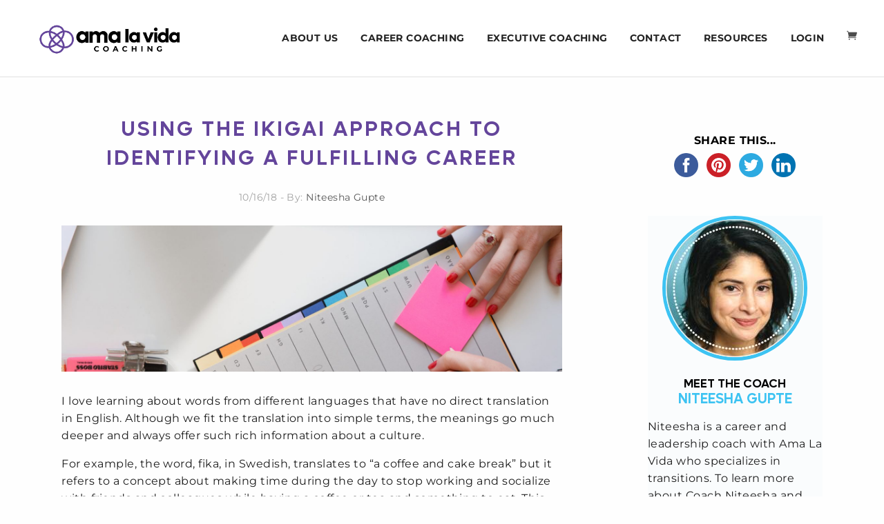

--- FILE ---
content_type: text/html; charset=UTF-8
request_url: https://alvcoaching.com/blog/ikigai-for-a-fulfilling-career/
body_size: 77997
content:
<!DOCTYPE html>
<html lang="en-US">
<head><meta name="p:domain_verify" content="58fff7399e54b9bd737a9494485a8d97">
	<meta charset="UTF-8"><script>if(navigator.userAgent.match(/MSIE|Internet Explorer/i)||navigator.userAgent.match(/Trident\/7\..*?rv:11/i)){var href=document.location.href;if(!href.match(/[?&]nowprocket/)){if(href.indexOf("?")==-1){if(href.indexOf("#")==-1){document.location.href=href+"?nowprocket=1"}else{document.location.href=href.replace("#","?nowprocket=1#")}}else{if(href.indexOf("#")==-1){document.location.href=href+"&nowprocket=1"}else{document.location.href=href.replace("#","&nowprocket=1#")}}}}</script><script>(()=>{class RocketLazyLoadScripts{constructor(){this.v="2.0.4",this.userEvents=["keydown","keyup","mousedown","mouseup","mousemove","mouseover","mouseout","touchmove","touchstart","touchend","touchcancel","wheel","click","dblclick","input"],this.attributeEvents=["onblur","onclick","oncontextmenu","ondblclick","onfocus","onmousedown","onmouseenter","onmouseleave","onmousemove","onmouseout","onmouseover","onmouseup","onmousewheel","onscroll","onsubmit"]}async t(){this.i(),this.o(),/iP(ad|hone)/.test(navigator.userAgent)&&this.h(),this.u(),this.l(this),this.m(),this.k(this),this.p(this),this._(),await Promise.all([this.R(),this.L()]),this.lastBreath=Date.now(),this.S(this),this.P(),this.D(),this.O(),this.M(),await this.C(this.delayedScripts.normal),await this.C(this.delayedScripts.defer),await this.C(this.delayedScripts.async),await this.T(),await this.F(),await this.j(),await this.A(),window.dispatchEvent(new Event("rocket-allScriptsLoaded")),this.everythingLoaded=!0,this.lastTouchEnd&&await new Promise(t=>setTimeout(t,500-Date.now()+this.lastTouchEnd)),this.I(),this.H(),this.U(),this.W()}i(){this.CSPIssue=sessionStorage.getItem("rocketCSPIssue"),document.addEventListener("securitypolicyviolation",t=>{this.CSPIssue||"script-src-elem"!==t.violatedDirective||"data"!==t.blockedURI||(this.CSPIssue=!0,sessionStorage.setItem("rocketCSPIssue",!0))},{isRocket:!0})}o(){window.addEventListener("pageshow",t=>{this.persisted=t.persisted,this.realWindowLoadedFired=!0},{isRocket:!0}),window.addEventListener("pagehide",()=>{this.onFirstUserAction=null},{isRocket:!0})}h(){let t;function e(e){t=e}window.addEventListener("touchstart",e,{isRocket:!0}),window.addEventListener("touchend",function i(o){o.changedTouches[0]&&t.changedTouches[0]&&Math.abs(o.changedTouches[0].pageX-t.changedTouches[0].pageX)<10&&Math.abs(o.changedTouches[0].pageY-t.changedTouches[0].pageY)<10&&o.timeStamp-t.timeStamp<200&&(window.removeEventListener("touchstart",e,{isRocket:!0}),window.removeEventListener("touchend",i,{isRocket:!0}),"INPUT"===o.target.tagName&&"text"===o.target.type||(o.target.dispatchEvent(new TouchEvent("touchend",{target:o.target,bubbles:!0})),o.target.dispatchEvent(new MouseEvent("mouseover",{target:o.target,bubbles:!0})),o.target.dispatchEvent(new PointerEvent("click",{target:o.target,bubbles:!0,cancelable:!0,detail:1,clientX:o.changedTouches[0].clientX,clientY:o.changedTouches[0].clientY})),event.preventDefault()))},{isRocket:!0})}q(t){this.userActionTriggered||("mousemove"!==t.type||this.firstMousemoveIgnored?"keyup"===t.type||"mouseover"===t.type||"mouseout"===t.type||(this.userActionTriggered=!0,this.onFirstUserAction&&this.onFirstUserAction()):this.firstMousemoveIgnored=!0),"click"===t.type&&t.preventDefault(),t.stopPropagation(),t.stopImmediatePropagation(),"touchstart"===this.lastEvent&&"touchend"===t.type&&(this.lastTouchEnd=Date.now()),"click"===t.type&&(this.lastTouchEnd=0),this.lastEvent=t.type,t.composedPath&&t.composedPath()[0].getRootNode()instanceof ShadowRoot&&(t.rocketTarget=t.composedPath()[0]),this.savedUserEvents.push(t)}u(){this.savedUserEvents=[],this.userEventHandler=this.q.bind(this),this.userEvents.forEach(t=>window.addEventListener(t,this.userEventHandler,{passive:!1,isRocket:!0})),document.addEventListener("visibilitychange",this.userEventHandler,{isRocket:!0})}U(){this.userEvents.forEach(t=>window.removeEventListener(t,this.userEventHandler,{passive:!1,isRocket:!0})),document.removeEventListener("visibilitychange",this.userEventHandler,{isRocket:!0}),this.savedUserEvents.forEach(t=>{(t.rocketTarget||t.target).dispatchEvent(new window[t.constructor.name](t.type,t))})}m(){const t="return false",e=Array.from(this.attributeEvents,t=>"data-rocket-"+t),i="["+this.attributeEvents.join("],[")+"]",o="[data-rocket-"+this.attributeEvents.join("],[data-rocket-")+"]",s=(e,i,o)=>{o&&o!==t&&(e.setAttribute("data-rocket-"+i,o),e["rocket"+i]=new Function("event",o),e.setAttribute(i,t))};new MutationObserver(t=>{for(const n of t)"attributes"===n.type&&(n.attributeName.startsWith("data-rocket-")||this.everythingLoaded?n.attributeName.startsWith("data-rocket-")&&this.everythingLoaded&&this.N(n.target,n.attributeName.substring(12)):s(n.target,n.attributeName,n.target.getAttribute(n.attributeName))),"childList"===n.type&&n.addedNodes.forEach(t=>{if(t.nodeType===Node.ELEMENT_NODE)if(this.everythingLoaded)for(const i of[t,...t.querySelectorAll(o)])for(const t of i.getAttributeNames())e.includes(t)&&this.N(i,t.substring(12));else for(const e of[t,...t.querySelectorAll(i)])for(const t of e.getAttributeNames())this.attributeEvents.includes(t)&&s(e,t,e.getAttribute(t))})}).observe(document,{subtree:!0,childList:!0,attributeFilter:[...this.attributeEvents,...e]})}I(){this.attributeEvents.forEach(t=>{document.querySelectorAll("[data-rocket-"+t+"]").forEach(e=>{this.N(e,t)})})}N(t,e){const i=t.getAttribute("data-rocket-"+e);i&&(t.setAttribute(e,i),t.removeAttribute("data-rocket-"+e))}k(t){Object.defineProperty(HTMLElement.prototype,"onclick",{get(){return this.rocketonclick||null},set(e){this.rocketonclick=e,this.setAttribute(t.everythingLoaded?"onclick":"data-rocket-onclick","this.rocketonclick(event)")}})}S(t){function e(e,i){let o=e[i];e[i]=null,Object.defineProperty(e,i,{get:()=>o,set(s){t.everythingLoaded?o=s:e["rocket"+i]=o=s}})}e(document,"onreadystatechange"),e(window,"onload"),e(window,"onpageshow");try{Object.defineProperty(document,"readyState",{get:()=>t.rocketReadyState,set(e){t.rocketReadyState=e},configurable:!0}),document.readyState="loading"}catch(t){console.log("WPRocket DJE readyState conflict, bypassing")}}l(t){this.originalAddEventListener=EventTarget.prototype.addEventListener,this.originalRemoveEventListener=EventTarget.prototype.removeEventListener,this.savedEventListeners=[],EventTarget.prototype.addEventListener=function(e,i,o){o&&o.isRocket||!t.B(e,this)&&!t.userEvents.includes(e)||t.B(e,this)&&!t.userActionTriggered||e.startsWith("rocket-")||t.everythingLoaded?t.originalAddEventListener.call(this,e,i,o):(t.savedEventListeners.push({target:this,remove:!1,type:e,func:i,options:o}),"mouseenter"!==e&&"mouseleave"!==e||t.originalAddEventListener.call(this,e,t.savedUserEvents.push,o))},EventTarget.prototype.removeEventListener=function(e,i,o){o&&o.isRocket||!t.B(e,this)&&!t.userEvents.includes(e)||t.B(e,this)&&!t.userActionTriggered||e.startsWith("rocket-")||t.everythingLoaded?t.originalRemoveEventListener.call(this,e,i,o):t.savedEventListeners.push({target:this,remove:!0,type:e,func:i,options:o})}}J(t,e){this.savedEventListeners=this.savedEventListeners.filter(i=>{let o=i.type,s=i.target||window;return e!==o||t!==s||(this.B(o,s)&&(i.type="rocket-"+o),this.$(i),!1)})}H(){EventTarget.prototype.addEventListener=this.originalAddEventListener,EventTarget.prototype.removeEventListener=this.originalRemoveEventListener,this.savedEventListeners.forEach(t=>this.$(t))}$(t){t.remove?this.originalRemoveEventListener.call(t.target,t.type,t.func,t.options):this.originalAddEventListener.call(t.target,t.type,t.func,t.options)}p(t){let e;function i(e){return t.everythingLoaded?e:e.split(" ").map(t=>"load"===t||t.startsWith("load.")?"rocket-jquery-load":t).join(" ")}function o(o){function s(e){const s=o.fn[e];o.fn[e]=o.fn.init.prototype[e]=function(){return this[0]===window&&t.userActionTriggered&&("string"==typeof arguments[0]||arguments[0]instanceof String?arguments[0]=i(arguments[0]):"object"==typeof arguments[0]&&Object.keys(arguments[0]).forEach(t=>{const e=arguments[0][t];delete arguments[0][t],arguments[0][i(t)]=e})),s.apply(this,arguments),this}}if(o&&o.fn&&!t.allJQueries.includes(o)){const e={DOMContentLoaded:[],"rocket-DOMContentLoaded":[]};for(const t in e)document.addEventListener(t,()=>{e[t].forEach(t=>t())},{isRocket:!0});o.fn.ready=o.fn.init.prototype.ready=function(i){function s(){parseInt(o.fn.jquery)>2?setTimeout(()=>i.bind(document)(o)):i.bind(document)(o)}return"function"==typeof i&&(t.realDomReadyFired?!t.userActionTriggered||t.fauxDomReadyFired?s():e["rocket-DOMContentLoaded"].push(s):e.DOMContentLoaded.push(s)),o([])},s("on"),s("one"),s("off"),t.allJQueries.push(o)}e=o}t.allJQueries=[],o(window.jQuery),Object.defineProperty(window,"jQuery",{get:()=>e,set(t){o(t)}})}P(){const t=new Map;document.write=document.writeln=function(e){const i=document.currentScript,o=document.createRange(),s=i.parentElement;let n=t.get(i);void 0===n&&(n=i.nextSibling,t.set(i,n));const c=document.createDocumentFragment();o.setStart(c,0),c.appendChild(o.createContextualFragment(e)),s.insertBefore(c,n)}}async R(){return new Promise(t=>{this.userActionTriggered?t():this.onFirstUserAction=t})}async L(){return new Promise(t=>{document.addEventListener("DOMContentLoaded",()=>{this.realDomReadyFired=!0,t()},{isRocket:!0})})}async j(){return this.realWindowLoadedFired?Promise.resolve():new Promise(t=>{window.addEventListener("load",t,{isRocket:!0})})}M(){this.pendingScripts=[];this.scriptsMutationObserver=new MutationObserver(t=>{for(const e of t)e.addedNodes.forEach(t=>{"SCRIPT"!==t.tagName||t.noModule||t.isWPRocket||this.pendingScripts.push({script:t,promise:new Promise(e=>{const i=()=>{const i=this.pendingScripts.findIndex(e=>e.script===t);i>=0&&this.pendingScripts.splice(i,1),e()};t.addEventListener("load",i,{isRocket:!0}),t.addEventListener("error",i,{isRocket:!0}),setTimeout(i,1e3)})})})}),this.scriptsMutationObserver.observe(document,{childList:!0,subtree:!0})}async F(){await this.X(),this.pendingScripts.length?(await this.pendingScripts[0].promise,await this.F()):this.scriptsMutationObserver.disconnect()}D(){this.delayedScripts={normal:[],async:[],defer:[]},document.querySelectorAll("script[type$=rocketlazyloadscript]").forEach(t=>{t.hasAttribute("data-rocket-src")?t.hasAttribute("async")&&!1!==t.async?this.delayedScripts.async.push(t):t.hasAttribute("defer")&&!1!==t.defer||"module"===t.getAttribute("data-rocket-type")?this.delayedScripts.defer.push(t):this.delayedScripts.normal.push(t):this.delayedScripts.normal.push(t)})}async _(){await this.L();let t=[];document.querySelectorAll("script[type$=rocketlazyloadscript][data-rocket-src]").forEach(e=>{let i=e.getAttribute("data-rocket-src");if(i&&!i.startsWith("data:")){i.startsWith("//")&&(i=location.protocol+i);try{const o=new URL(i).origin;o!==location.origin&&t.push({src:o,crossOrigin:e.crossOrigin||"module"===e.getAttribute("data-rocket-type")})}catch(t){}}}),t=[...new Map(t.map(t=>[JSON.stringify(t),t])).values()],this.Y(t,"preconnect")}async G(t){if(await this.K(),!0!==t.noModule||!("noModule"in HTMLScriptElement.prototype))return new Promise(e=>{let i;function o(){(i||t).setAttribute("data-rocket-status","executed"),e()}try{if(navigator.userAgent.includes("Firefox/")||""===navigator.vendor||this.CSPIssue)i=document.createElement("script"),[...t.attributes].forEach(t=>{let e=t.nodeName;"type"!==e&&("data-rocket-type"===e&&(e="type"),"data-rocket-src"===e&&(e="src"),i.setAttribute(e,t.nodeValue))}),t.text&&(i.text=t.text),t.nonce&&(i.nonce=t.nonce),i.hasAttribute("src")?(i.addEventListener("load",o,{isRocket:!0}),i.addEventListener("error",()=>{i.setAttribute("data-rocket-status","failed-network"),e()},{isRocket:!0}),setTimeout(()=>{i.isConnected||e()},1)):(i.text=t.text,o()),i.isWPRocket=!0,t.parentNode.replaceChild(i,t);else{const i=t.getAttribute("data-rocket-type"),s=t.getAttribute("data-rocket-src");i?(t.type=i,t.removeAttribute("data-rocket-type")):t.removeAttribute("type"),t.addEventListener("load",o,{isRocket:!0}),t.addEventListener("error",i=>{this.CSPIssue&&i.target.src.startsWith("data:")?(console.log("WPRocket: CSP fallback activated"),t.removeAttribute("src"),this.G(t).then(e)):(t.setAttribute("data-rocket-status","failed-network"),e())},{isRocket:!0}),s?(t.fetchPriority="high",t.removeAttribute("data-rocket-src"),t.src=s):t.src="data:text/javascript;base64,"+window.btoa(unescape(encodeURIComponent(t.text)))}}catch(i){t.setAttribute("data-rocket-status","failed-transform"),e()}});t.setAttribute("data-rocket-status","skipped")}async C(t){const e=t.shift();return e?(e.isConnected&&await this.G(e),this.C(t)):Promise.resolve()}O(){this.Y([...this.delayedScripts.normal,...this.delayedScripts.defer,...this.delayedScripts.async],"preload")}Y(t,e){this.trash=this.trash||[];let i=!0;var o=document.createDocumentFragment();t.forEach(t=>{const s=t.getAttribute&&t.getAttribute("data-rocket-src")||t.src;if(s&&!s.startsWith("data:")){const n=document.createElement("link");n.href=s,n.rel=e,"preconnect"!==e&&(n.as="script",n.fetchPriority=i?"high":"low"),t.getAttribute&&"module"===t.getAttribute("data-rocket-type")&&(n.crossOrigin=!0),t.crossOrigin&&(n.crossOrigin=t.crossOrigin),t.integrity&&(n.integrity=t.integrity),t.nonce&&(n.nonce=t.nonce),o.appendChild(n),this.trash.push(n),i=!1}}),document.head.appendChild(o)}W(){this.trash.forEach(t=>t.remove())}async T(){try{document.readyState="interactive"}catch(t){}this.fauxDomReadyFired=!0;try{await this.K(),this.J(document,"readystatechange"),document.dispatchEvent(new Event("rocket-readystatechange")),await this.K(),document.rocketonreadystatechange&&document.rocketonreadystatechange(),await this.K(),this.J(document,"DOMContentLoaded"),document.dispatchEvent(new Event("rocket-DOMContentLoaded")),await this.K(),this.J(window,"DOMContentLoaded"),window.dispatchEvent(new Event("rocket-DOMContentLoaded"))}catch(t){console.error(t)}}async A(){try{document.readyState="complete"}catch(t){}try{await this.K(),this.J(document,"readystatechange"),document.dispatchEvent(new Event("rocket-readystatechange")),await this.K(),document.rocketonreadystatechange&&document.rocketonreadystatechange(),await this.K(),this.J(window,"load"),window.dispatchEvent(new Event("rocket-load")),await this.K(),window.rocketonload&&window.rocketonload(),await this.K(),this.allJQueries.forEach(t=>t(window).trigger("rocket-jquery-load")),await this.K(),this.J(window,"pageshow");const t=new Event("rocket-pageshow");t.persisted=this.persisted,window.dispatchEvent(t),await this.K(),window.rocketonpageshow&&window.rocketonpageshow({persisted:this.persisted})}catch(t){console.error(t)}}async K(){Date.now()-this.lastBreath>45&&(await this.X(),this.lastBreath=Date.now())}async X(){return document.hidden?new Promise(t=>setTimeout(t)):new Promise(t=>requestAnimationFrame(t))}B(t,e){return e===document&&"readystatechange"===t||(e===document&&"DOMContentLoaded"===t||(e===window&&"DOMContentLoaded"===t||(e===window&&"load"===t||e===window&&"pageshow"===t)))}static run(){(new RocketLazyLoadScripts).t()}}RocketLazyLoadScripts.run()})();</script>
	
	<meta name="viewport" content="width=device-width, initial-scale=1">
	<link rel="profile" href="https://gmpg.org/xfn/11">
	<link rel="pingback" href="https://alvcoaching.com/xmlrpc.php">

	<meta name='robots' content='index, follow, max-image-preview:large, max-snippet:-1, max-video-preview:-1' />
	<style></style>
	<script type="rocketlazyloadscript" data-minify="1" id="cookieyes" data-rocket-type="text/javascript" data-rocket-src="https://alvcoaching.com/wp-content/cache/min/1/client_data/fe2beb981e9d64bd9b71708c/script.js?ver=1768553919" data-rocket-defer defer></script>
            <script data-no-defer="1" data-ezscrex="false" data-cfasync="false" data-pagespeed-no-defer data-cookieconsent="ignore">
                var ctPublicFunctions = {"_ajax_nonce":"10d96a2133","_rest_nonce":"c56c486792","_ajax_url":"\/wp-admin\/admin-ajax.php","_rest_url":"https:\/\/alvcoaching.com\/wp-json\/","data__cookies_type":"none","data__ajax_type":"admin_ajax","data__bot_detector_enabled":"1","data__frontend_data_log_enabled":1,"cookiePrefix":"","wprocket_detected":true,"host_url":"alvcoaching.com","text__ee_click_to_select":"Click to select the whole data","text__ee_original_email":"The complete one is","text__ee_got_it":"Got it","text__ee_blocked":"Blocked","text__ee_cannot_connect":"Cannot connect","text__ee_cannot_decode":"Can not decode email. Unknown reason","text__ee_email_decoder":"CleanTalk email decoder","text__ee_wait_for_decoding":"The magic is on the way!","text__ee_decoding_process":"Please wait a few seconds while we decode the contact data."}
            </script>
        
            <script data-no-defer="1" data-ezscrex="false" data-cfasync="false" data-pagespeed-no-defer data-cookieconsent="ignore">
                var ctPublic = {"_ajax_nonce":"10d96a2133","settings__forms__check_internal":"0","settings__forms__check_external":"0","settings__forms__force_protection":0,"settings__forms__search_test":"1","settings__data__bot_detector_enabled":"1","settings__sfw__anti_crawler":0,"blog_home":"https:\/\/alvcoaching.com\/","pixel__setting":"3","pixel__enabled":true,"pixel__url":null,"data__email_check_before_post":"1","data__email_check_exist_post":0,"data__cookies_type":"none","data__key_is_ok":true,"data__visible_fields_required":true,"wl_brandname":"Anti-Spam by CleanTalk","wl_brandname_short":"CleanTalk","ct_checkjs_key":"43f8b37f0649634a7171f638e27d3af53bef58d0335ef64a26efad2271c3fe48","emailEncoderPassKey":"c66982988ae0053809dc76e98863af30","bot_detector_forms_excluded":"W10=","advancedCacheExists":true,"varnishCacheExists":false,"wc_ajax_add_to_cart":false}
            </script>
        
<!-- Google Tag Manager for WordPress by gtm4wp.com -->
<script data-cfasync="false" data-pagespeed-no-defer>
	var gtm4wp_datalayer_name = "dataLayer";
	var dataLayer = dataLayer || [];
	const gtm4wp_use_sku_instead = 1;
	const gtm4wp_currency = 'USD';
	const gtm4wp_product_per_impression = 10;
	const gtm4wp_clear_ecommerce = false;
	const gtm4wp_datalayer_max_timeout = 2000;
</script>
<!-- End Google Tag Manager for WordPress by gtm4wp.com -->
	<!-- This site is optimized with the Yoast SEO plugin v26.4 - https://yoast.com/wordpress/plugins/seo/ -->
	<title>Using Ikigai Approach for a Fulfilling Career | Ama La Vida</title>
<link data-rocket-prefetch href="https://www.google.com" rel="dns-prefetch">
<link crossorigin data-rocket-preload as="font" href="https://alvcoaching.com/wp-content/themes/ama-la-vida/fonts/Lufga-Light.woff2" rel="preload">
<link crossorigin data-rocket-preload as="font" href="https://alvcoaching.com/wp-content/themes/ama-la-vida/fonts/Lufga-SemiBold.woff2" rel="preload">
<link crossorigin data-rocket-preload as="font" href="https://alvcoaching.com/wp-content/themes/ama-la-vida/fonts/ElegantIcons.woff" rel="preload">
<link crossorigin data-rocket-preload as="font" href="https://alvcoaching.com/wp-content/cache/fonts/1/google-fonts/fonts/s/montserrat/v31/JTUQjIg1_i6t8kCHKm459WxRyS7m.woff2" rel="preload">
<link crossorigin data-rocket-preload as="font" href="https://alvcoaching.com/wp-content/cache/fonts/1/google-fonts/fonts/s/montserrat/v31/JTUSjIg1_i6t8kCHKm459Wlhyw.woff2" rel="preload">
<link crossorigin data-rocket-preload as="font" href="https://alvcoaching.com/wp-content/cache/fonts/1/google-fonts/fonts/s/raleway/v37/1Ptug8zYS_SKggPNyC0ITw.woff2" rel="preload">
<style id="wpr-usedcss">svg:not(:root).svg-inline--fa{overflow:visible}.svg-inline--fa{display:inline-block;font-size:inherit;height:1em;overflow:visible;vertical-align:-.125em}.svg-inline--fa.fa-fw{width:1.25em}.fa-layers-text{left:50%;top:50%;-webkit-transform:translate(-50%,-50%);transform:translate(-50%,-50%);-webkit-transform-origin:center center;transform-origin:center center}.sr-only{border:0;clip:rect(0,0,0,0);height:1px;margin:-1px;overflow:hidden;padding:0;position:absolute;width:1px}:root{--fa-font-solid:normal 900 1em/1 "Font Awesome 6 Free";--fa-font-regular:normal 400 1em/1 "Font Awesome 6 Free";--fa-font-light:normal 300 1em/1 "Font Awesome 6 Pro";--fa-font-thin:normal 100 1em/1 "Font Awesome 6 Pro";--fa-font-duotone:normal 900 1em/1 "Font Awesome 6 Duotone";--fa-font-duotone-regular:normal 400 1em/1 "Font Awesome 6 Duotone";--fa-font-duotone-light:normal 300 1em/1 "Font Awesome 6 Duotone";--fa-font-duotone-thin:normal 100 1em/1 "Font Awesome 6 Duotone";--fa-font-brands:normal 400 1em/1 "Font Awesome 6 Brands";--fa-font-sharp-solid:normal 900 1em/1 "Font Awesome 6 Sharp";--fa-font-sharp-regular:normal 400 1em/1 "Font Awesome 6 Sharp";--fa-font-sharp-light:normal 300 1em/1 "Font Awesome 6 Sharp";--fa-font-sharp-thin:normal 100 1em/1 "Font Awesome 6 Sharp";--fa-font-sharp-duotone-solid:normal 900 1em/1 "Font Awesome 6 Sharp Duotone";--fa-font-sharp-duotone-regular:normal 400 1em/1 "Font Awesome 6 Sharp Duotone";--fa-font-sharp-duotone-light:normal 300 1em/1 "Font Awesome 6 Sharp Duotone";--fa-font-sharp-duotone-thin:normal 100 1em/1 "Font Awesome 6 Sharp Duotone"}svg:not(:host).svg-inline--fa,svg:not(:root).svg-inline--fa{overflow:visible;box-sizing:content-box}.svg-inline--fa{display:var(--fa-display,inline-block);height:1em;overflow:visible;vertical-align:-.125em}.svg-inline--fa.fa-fw{width:var(--fa-fw-width,1.25em)}.fa-layers-text{display:inline-block;position:absolute;text-align:center}.fa-layers-text{left:50%;top:50%;transform:translate(-50%,-50%);transform-origin:center center}.fa-fw{text-align:center;width:1.25em}.sr-only{position:absolute;width:1px;height:1px;padding:0;margin:-1px;overflow:hidden;clip:rect(0,0,0,0);white-space:nowrap;border-width:0}img:is([sizes=auto i],[sizes^="auto," i]){contain-intrinsic-size:3000px 1500px}img.emoji{display:inline!important;border:none!important;box-shadow:none!important;height:1em!important;width:1em!important;margin:0 .07em!important;vertical-align:-.1em!important;background:0 0!important;padding:0!important}.wp-block-button__link{align-content:center;box-sizing:border-box;cursor:pointer;display:inline-block;height:100%;text-align:center;word-break:break-word}.wp-block-button__link.aligncenter{text-align:center}:where(.wp-block-button__link){border-radius:9999px;box-shadow:none;padding:calc(.667em + 2px) calc(1.333em + 2px);text-decoration:none}:root :where(.wp-block-button .wp-block-button__link.is-style-outline),:root :where(.wp-block-button.is-style-outline>.wp-block-button__link){border:2px solid;padding:.667em 1.333em}:root :where(.wp-block-button .wp-block-button__link.is-style-outline:not(.has-text-color)),:root :where(.wp-block-button.is-style-outline>.wp-block-button__link:not(.has-text-color)){color:currentColor}:root :where(.wp-block-button .wp-block-button__link.is-style-outline:not(.has-background)),:root :where(.wp-block-button.is-style-outline>.wp-block-button__link:not(.has-background)){background-color:initial;background-image:none}:where(.wp-block-calendar table:not(.has-background) th){background:#ddd}.wp-block-columns{align-items:normal!important;box-sizing:border-box;display:flex;flex-wrap:wrap!important}@media (min-width:782px){.wp-block-columns{flex-wrap:nowrap!important}}@media (max-width:781px){.wp-block-columns:not(.is-not-stacked-on-mobile)>.wp-block-column{flex-basis:100%!important}}@media (min-width:782px){.wp-block-columns:not(.is-not-stacked-on-mobile)>.wp-block-column{flex-basis:0;flex-grow:1}.wp-block-columns:not(.is-not-stacked-on-mobile)>.wp-block-column[style*=flex-basis]{flex-grow:0}}:where(.wp-block-columns){margin-bottom:1.75em}:where(.wp-block-columns.has-background){padding:1.25em 2.375em}.wp-block-column{flex-grow:1;min-width:0;overflow-wrap:break-word;word-break:break-word}.wp-block-column.is-vertically-aligned-top{align-self:flex-start}.wp-block-column.is-vertically-aligned-top{width:100%}:where(.wp-block-post-comments input[type=submit]){border:none}:where(.wp-block-cover-image:not(.has-text-color)),:where(.wp-block-cover:not(.has-text-color)){color:#fff}:where(.wp-block-cover-image.is-light:not(.has-text-color)),:where(.wp-block-cover.is-light:not(.has-text-color)){color:#000}:root :where(.wp-block-cover h1:not(.has-text-color)),:root :where(.wp-block-cover h2:not(.has-text-color)),:root :where(.wp-block-cover h3:not(.has-text-color)),:root :where(.wp-block-cover h4:not(.has-text-color)),:root :where(.wp-block-cover h5:not(.has-text-color)),:root :where(.wp-block-cover h6:not(.has-text-color)),:root :where(.wp-block-cover p:not(.has-text-color)){color:inherit}:where(.wp-block-file){margin-bottom:1.5em}:where(.wp-block-file__button){border-radius:2em;display:inline-block;padding:.5em 1em}:where(.wp-block-file__button):is(a):active,:where(.wp-block-file__button):is(a):focus,:where(.wp-block-file__button):is(a):hover,:where(.wp-block-file__button):is(a):visited{box-shadow:none;color:#fff;opacity:.85;text-decoration:none}.wp-block-group{box-sizing:border-box}:where(.wp-block-group.wp-block-group-is-layout-constrained){position:relative}h1.has-background,h3.has-background,h4.has-background{padding:1.25em 2.375em}.wp-block-image>a,.wp-block-image>figure>a{display:inline-block}.wp-block-image img{box-sizing:border-box;height:auto;max-width:100%;vertical-align:bottom}@media not (prefers-reduced-motion){.wp-block-image img.hide{visibility:hidden}.wp-block-image img.show{animation:.4s show-content-image}}.wp-block-image[style*=border-radius] img,.wp-block-image[style*=border-radius]>a{border-radius:inherit}.wp-block-image.aligncenter{text-align:center}.wp-block-image.alignfull>a,.wp-block-image.alignwide>a{width:100%}.wp-block-image.alignfull img,.wp-block-image.alignwide img{height:auto;width:100%}.wp-block-image .aligncenter,.wp-block-image.aligncenter{display:table}.wp-block-image .aligncenter{margin-left:auto;margin-right:auto}.wp-block-image :where(figcaption){margin-bottom:1em;margin-top:.5em}:root :where(.wp-block-image.is-style-rounded img,.wp-block-image .is-style-rounded img){border-radius:9999px}.wp-block-image figure{margin:0}@keyframes show-content-image{0%{visibility:hidden}99%{visibility:hidden}to{visibility:visible}}:where(.wp-block-latest-comments:not([style*=line-height] .wp-block-latest-comments__comment)){line-height:1.1}:where(.wp-block-latest-comments:not([style*=line-height] .wp-block-latest-comments__comment-excerpt p)){line-height:1.8}:root :where(.wp-block-latest-posts.is-grid){padding:0}:root :where(.wp-block-latest-posts.wp-block-latest-posts__list){padding-left:0}ul{box-sizing:border-box}:root :where(.wp-block-list.has-background){padding:1.25em 2.375em}:where(.wp-block-navigation.has-background .wp-block-navigation-item a:not(.wp-element-button)),:where(.wp-block-navigation.has-background .wp-block-navigation-submenu a:not(.wp-element-button)){padding:.5em 1em}:where(.wp-block-navigation .wp-block-navigation__submenu-container .wp-block-navigation-item a:not(.wp-element-button)),:where(.wp-block-navigation .wp-block-navigation__submenu-container .wp-block-navigation-submenu a:not(.wp-element-button)),:where(.wp-block-navigation .wp-block-navigation__submenu-container .wp-block-navigation-submenu button.wp-block-navigation-item__content),:where(.wp-block-navigation .wp-block-navigation__submenu-container .wp-block-pages-list__item button.wp-block-navigation-item__content){padding:.5em 1em}:root :where(p.has-background){padding:1.25em 2.375em}:where(p.has-text-color:not(.has-link-color)) a{color:inherit}:where(.wp-block-post-comments-form) input:not([type=submit]),:where(.wp-block-post-comments-form) textarea{border:1px solid #949494;font-family:inherit;font-size:1em}:where(.wp-block-post-comments-form) input:where(:not([type=submit]):not([type=checkbox])),:where(.wp-block-post-comments-form) textarea{padding:calc(.667em + 2px)}:where(.wp-block-post-excerpt){box-sizing:border-box;margin-bottom:var(--wp--style--block-gap);margin-top:var(--wp--style--block-gap)}:where(.wp-block-preformatted.has-background){padding:1.25em 2.375em}:where(.wp-block-search__button){border:1px solid #ccc;padding:6px 10px}:where(.wp-block-search__input){font-family:inherit;font-size:inherit;font-style:inherit;font-weight:inherit;letter-spacing:inherit;line-height:inherit;text-transform:inherit}:where(.wp-block-search__button-inside .wp-block-search__inside-wrapper){border:1px solid #949494;box-sizing:border-box;padding:4px}:where(.wp-block-search__button-inside .wp-block-search__inside-wrapper) .wp-block-search__input{border:none;border-radius:0;padding:0 4px}:where(.wp-block-search__button-inside .wp-block-search__inside-wrapper) .wp-block-search__input:focus{outline:0}:where(.wp-block-search__button-inside .wp-block-search__inside-wrapper) :where(.wp-block-search__button){padding:4px 8px}:root :where(.wp-block-separator.is-style-dots){height:auto;line-height:1;text-align:center}:root :where(.wp-block-separator.is-style-dots):before{color:currentColor;content:"···";font-family:serif;font-size:1.5em;letter-spacing:2em;padding-left:2em}:root :where(.wp-block-site-logo.is-style-rounded){border-radius:9999px}:where(.wp-block-social-links:not(.is-style-logos-only)) .wp-social-link{background-color:#f0f0f0;color:#444}:where(.wp-block-social-links:not(.is-style-logos-only)) .wp-social-link-amazon{background-color:#f90;color:#fff}:where(.wp-block-social-links:not(.is-style-logos-only)) .wp-social-link-bandcamp{background-color:#1ea0c3;color:#fff}:where(.wp-block-social-links:not(.is-style-logos-only)) .wp-social-link-behance{background-color:#0757fe;color:#fff}:where(.wp-block-social-links:not(.is-style-logos-only)) .wp-social-link-bluesky{background-color:#0a7aff;color:#fff}:where(.wp-block-social-links:not(.is-style-logos-only)) .wp-social-link-codepen{background-color:#1e1f26;color:#fff}:where(.wp-block-social-links:not(.is-style-logos-only)) .wp-social-link-deviantart{background-color:#02e49b;color:#fff}:where(.wp-block-social-links:not(.is-style-logos-only)) .wp-social-link-discord{background-color:#5865f2;color:#fff}:where(.wp-block-social-links:not(.is-style-logos-only)) .wp-social-link-dribbble{background-color:#e94c89;color:#fff}:where(.wp-block-social-links:not(.is-style-logos-only)) .wp-social-link-dropbox{background-color:#4280ff;color:#fff}:where(.wp-block-social-links:not(.is-style-logos-only)) .wp-social-link-etsy{background-color:#f45800;color:#fff}:where(.wp-block-social-links:not(.is-style-logos-only)) .wp-social-link-facebook{background-color:#0866ff;color:#fff}:where(.wp-block-social-links:not(.is-style-logos-only)) .wp-social-link-fivehundredpx{background-color:#000;color:#fff}:where(.wp-block-social-links:not(.is-style-logos-only)) .wp-social-link-flickr{background-color:#0461dd;color:#fff}:where(.wp-block-social-links:not(.is-style-logos-only)) .wp-social-link-foursquare{background-color:#e65678;color:#fff}:where(.wp-block-social-links:not(.is-style-logos-only)) .wp-social-link-github{background-color:#24292d;color:#fff}:where(.wp-block-social-links:not(.is-style-logos-only)) .wp-social-link-goodreads{background-color:#eceadd;color:#382110}:where(.wp-block-social-links:not(.is-style-logos-only)) .wp-social-link-google{background-color:#ea4434;color:#fff}:where(.wp-block-social-links:not(.is-style-logos-only)) .wp-social-link-gravatar{background-color:#1d4fc4;color:#fff}:where(.wp-block-social-links:not(.is-style-logos-only)) .wp-social-link-instagram{background-color:#f00075;color:#fff}:where(.wp-block-social-links:not(.is-style-logos-only)) .wp-social-link-lastfm{background-color:#e21b24;color:#fff}:where(.wp-block-social-links:not(.is-style-logos-only)) .wp-social-link-linkedin{background-color:#0d66c2;color:#fff}:where(.wp-block-social-links:not(.is-style-logos-only)) .wp-social-link-mastodon{background-color:#3288d4;color:#fff}:where(.wp-block-social-links:not(.is-style-logos-only)) .wp-social-link-medium{background-color:#000;color:#fff}:where(.wp-block-social-links:not(.is-style-logos-only)) .wp-social-link-meetup{background-color:#f6405f;color:#fff}:where(.wp-block-social-links:not(.is-style-logos-only)) .wp-social-link-patreon{background-color:#000;color:#fff}:where(.wp-block-social-links:not(.is-style-logos-only)) .wp-social-link-pinterest{background-color:#e60122;color:#fff}:where(.wp-block-social-links:not(.is-style-logos-only)) .wp-social-link-pocket{background-color:#ef4155;color:#fff}:where(.wp-block-social-links:not(.is-style-logos-only)) .wp-social-link-reddit{background-color:#ff4500;color:#fff}:where(.wp-block-social-links:not(.is-style-logos-only)) .wp-social-link-skype{background-color:#0478d7;color:#fff}:where(.wp-block-social-links:not(.is-style-logos-only)) .wp-social-link-snapchat{background-color:#fefc00;color:#fff;stroke:#000}:where(.wp-block-social-links:not(.is-style-logos-only)) .wp-social-link-soundcloud{background-color:#ff5600;color:#fff}:where(.wp-block-social-links:not(.is-style-logos-only)) .wp-social-link-spotify{background-color:#1bd760;color:#fff}:where(.wp-block-social-links:not(.is-style-logos-only)) .wp-social-link-telegram{background-color:#2aabee;color:#fff}:where(.wp-block-social-links:not(.is-style-logos-only)) .wp-social-link-threads{background-color:#000;color:#fff}:where(.wp-block-social-links:not(.is-style-logos-only)) .wp-social-link-tiktok{background-color:#000;color:#fff}:where(.wp-block-social-links:not(.is-style-logos-only)) .wp-social-link-tumblr{background-color:#011835;color:#fff}:where(.wp-block-social-links:not(.is-style-logos-only)) .wp-social-link-twitch{background-color:#6440a4;color:#fff}:where(.wp-block-social-links:not(.is-style-logos-only)) .wp-social-link-twitter{background-color:#1da1f2;color:#fff}:where(.wp-block-social-links:not(.is-style-logos-only)) .wp-social-link-vimeo{background-color:#1eb7ea;color:#fff}:where(.wp-block-social-links:not(.is-style-logos-only)) .wp-social-link-vk{background-color:#4680c2;color:#fff}:where(.wp-block-social-links:not(.is-style-logos-only)) .wp-social-link-wordpress{background-color:#3499cd;color:#fff}:where(.wp-block-social-links:not(.is-style-logos-only)) .wp-social-link-whatsapp{background-color:#25d366;color:#fff}:where(.wp-block-social-links:not(.is-style-logos-only)) .wp-social-link-x{background-color:#000;color:#fff}:where(.wp-block-social-links:not(.is-style-logos-only)) .wp-social-link-yelp{background-color:#d32422;color:#fff}:where(.wp-block-social-links:not(.is-style-logos-only)) .wp-social-link-youtube{background-color:red;color:#fff}:where(.wp-block-social-links.is-style-logos-only) .wp-social-link{background:0 0}:where(.wp-block-social-links.is-style-logos-only) .wp-social-link svg{height:1.25em;width:1.25em}:where(.wp-block-social-links.is-style-logos-only) .wp-social-link-amazon{color:#f90}:where(.wp-block-social-links.is-style-logos-only) .wp-social-link-bandcamp{color:#1ea0c3}:where(.wp-block-social-links.is-style-logos-only) .wp-social-link-behance{color:#0757fe}:where(.wp-block-social-links.is-style-logos-only) .wp-social-link-bluesky{color:#0a7aff}:where(.wp-block-social-links.is-style-logos-only) .wp-social-link-codepen{color:#1e1f26}:where(.wp-block-social-links.is-style-logos-only) .wp-social-link-deviantart{color:#02e49b}:where(.wp-block-social-links.is-style-logos-only) .wp-social-link-discord{color:#5865f2}:where(.wp-block-social-links.is-style-logos-only) .wp-social-link-dribbble{color:#e94c89}:where(.wp-block-social-links.is-style-logos-only) .wp-social-link-dropbox{color:#4280ff}:where(.wp-block-social-links.is-style-logos-only) .wp-social-link-etsy{color:#f45800}:where(.wp-block-social-links.is-style-logos-only) .wp-social-link-facebook{color:#0866ff}:where(.wp-block-social-links.is-style-logos-only) .wp-social-link-fivehundredpx{color:#000}:where(.wp-block-social-links.is-style-logos-only) .wp-social-link-flickr{color:#0461dd}:where(.wp-block-social-links.is-style-logos-only) .wp-social-link-foursquare{color:#e65678}:where(.wp-block-social-links.is-style-logos-only) .wp-social-link-github{color:#24292d}:where(.wp-block-social-links.is-style-logos-only) .wp-social-link-goodreads{color:#382110}:where(.wp-block-social-links.is-style-logos-only) .wp-social-link-google{color:#ea4434}:where(.wp-block-social-links.is-style-logos-only) .wp-social-link-gravatar{color:#1d4fc4}:where(.wp-block-social-links.is-style-logos-only) .wp-social-link-instagram{color:#f00075}:where(.wp-block-social-links.is-style-logos-only) .wp-social-link-lastfm{color:#e21b24}:where(.wp-block-social-links.is-style-logos-only) .wp-social-link-linkedin{color:#0d66c2}:where(.wp-block-social-links.is-style-logos-only) .wp-social-link-mastodon{color:#3288d4}:where(.wp-block-social-links.is-style-logos-only) .wp-social-link-medium{color:#000}:where(.wp-block-social-links.is-style-logos-only) .wp-social-link-meetup{color:#f6405f}:where(.wp-block-social-links.is-style-logos-only) .wp-social-link-patreon{color:#000}:where(.wp-block-social-links.is-style-logos-only) .wp-social-link-pinterest{color:#e60122}:where(.wp-block-social-links.is-style-logos-only) .wp-social-link-pocket{color:#ef4155}:where(.wp-block-social-links.is-style-logos-only) .wp-social-link-reddit{color:#ff4500}:where(.wp-block-social-links.is-style-logos-only) .wp-social-link-skype{color:#0478d7}:where(.wp-block-social-links.is-style-logos-only) .wp-social-link-snapchat{color:#fff;stroke:#000}:where(.wp-block-social-links.is-style-logos-only) .wp-social-link-soundcloud{color:#ff5600}:where(.wp-block-social-links.is-style-logos-only) .wp-social-link-spotify{color:#1bd760}:where(.wp-block-social-links.is-style-logos-only) .wp-social-link-telegram{color:#2aabee}:where(.wp-block-social-links.is-style-logos-only) .wp-social-link-threads{color:#000}:where(.wp-block-social-links.is-style-logos-only) .wp-social-link-tiktok{color:#000}:where(.wp-block-social-links.is-style-logos-only) .wp-social-link-tumblr{color:#011835}:where(.wp-block-social-links.is-style-logos-only) .wp-social-link-twitch{color:#6440a4}:where(.wp-block-social-links.is-style-logos-only) .wp-social-link-twitter{color:#1da1f2}:where(.wp-block-social-links.is-style-logos-only) .wp-social-link-vimeo{color:#1eb7ea}:where(.wp-block-social-links.is-style-logos-only) .wp-social-link-vk{color:#4680c2}:where(.wp-block-social-links.is-style-logos-only) .wp-social-link-whatsapp{color:#25d366}:where(.wp-block-social-links.is-style-logos-only) .wp-social-link-wordpress{color:#3499cd}:where(.wp-block-social-links.is-style-logos-only) .wp-social-link-x{color:#000}:where(.wp-block-social-links.is-style-logos-only) .wp-social-link-yelp{color:#d32422}:where(.wp-block-social-links.is-style-logos-only) .wp-social-link-youtube{color:red}:root :where(.wp-block-social-links .wp-social-link a){padding:.25em}:root :where(.wp-block-social-links.is-style-logos-only .wp-social-link a){padding:0}:root :where(.wp-block-social-links.is-style-pill-shape .wp-social-link a){padding-left:.6666666667em;padding-right:.6666666667em}.wp-block-spacer{clear:both}:root :where(.wp-block-tag-cloud.is-style-outline){display:flex;flex-wrap:wrap;gap:1ch}:root :where(.wp-block-tag-cloud.is-style-outline a){border:1px solid;font-size:unset!important;margin-right:0;padding:1ch 2ch;text-decoration:none!important}:root :where(.wp-block-table-of-contents){box-sizing:border-box}:where(.wp-block-term-description){box-sizing:border-box;margin-bottom:var(--wp--style--block-gap);margin-top:var(--wp--style--block-gap)}:where(pre.wp-block-verse){font-family:inherit}.entry-content{counter-reset:footnotes}.wp-element-button{cursor:pointer}:root{--wp--preset--font-size--normal:16px;--wp--preset--font-size--huge:42px}.has-text-align-center{text-align:center}.has-text-align-left{text-align:left}.aligncenter{clear:both}html :where(.has-border-color){border-style:solid}html :where([style*=border-top-color]){border-top-style:solid}html :where([style*=border-right-color]){border-right-style:solid}html :where([style*=border-bottom-color]){border-bottom-style:solid}html :where([style*=border-left-color]){border-left-style:solid}html :where([style*=border-width]){border-style:solid}html :where([style*=border-top-width]){border-top-style:solid}html :where([style*=border-right-width]){border-right-style:solid}html :where([style*=border-bottom-width]){border-bottom-style:solid}html :where([style*=border-left-width]){border-left-style:solid}html :where(img[class*=wp-image-]){height:auto;max-width:100%}:where(figure){margin:0 0 1em}html :where(.is-position-sticky){--wp-admin--admin-bar--position-offset:var(--wp-admin--admin-bar--height,0px)}:root :where(.wp-block-image figcaption){color:#555;font-size:13px;text-align:center}.wp-block-image{margin:0 0 1em}:where(.wp-block-group.has-background){padding:1.25em 2.375em}:root :where(.wp-block-template-part.has-background){margin-bottom:0;margin-top:0;padding:1.25em 2.375em}.wp-block-button__link{color:#fff;background-color:#32373c;border-radius:9999px;box-shadow:none;text-decoration:none;padding:calc(.667em + 2px) calc(1.333em + 2px);font-size:1.125em}:root{--wcm-btn-color:#5c7676;--wcm-btn-hover-color:--wcm-btn-hover-color}:root{--wp--preset--aspect-ratio--square:1;--wp--preset--aspect-ratio--4-3:4/3;--wp--preset--aspect-ratio--3-4:3/4;--wp--preset--aspect-ratio--3-2:3/2;--wp--preset--aspect-ratio--2-3:2/3;--wp--preset--aspect-ratio--16-9:16/9;--wp--preset--aspect-ratio--9-16:9/16;--wp--preset--color--black:#1C1C1C;--wp--preset--color--cyan-bluish-gray:#abb8c3;--wp--preset--color--white:#ffffff;--wp--preset--color--pale-pink:#f78da7;--wp--preset--color--vivid-red:#cf2e2e;--wp--preset--color--luminous-vivid-orange:#ff6900;--wp--preset--color--luminous-vivid-amber:#fcb900;--wp--preset--color--light-green-cyan:#7bdcb5;--wp--preset--color--vivid-green-cyan:#00d084;--wp--preset--color--pale-cyan-blue:#8ed1fc;--wp--preset--color--vivid-cyan-blue:#0693e3;--wp--preset--color--vivid-purple:#9b51e0;--wp--preset--color--medium-turquoise:#36C5F3;--wp--preset--color--tart-orange:#FF61DE;--wp--preset--color--indigo:#6552A1;--wp--preset--color--maximum-yellow-red:#FFB600;--wp--preset--gradient--vivid-cyan-blue-to-vivid-purple:linear-gradient(135deg,rgba(6, 147, 227, 1) 0%,rgb(155, 81, 224) 100%);--wp--preset--gradient--light-green-cyan-to-vivid-green-cyan:linear-gradient(135deg,rgb(122, 220, 180) 0%,rgb(0, 208, 130) 100%);--wp--preset--gradient--luminous-vivid-amber-to-luminous-vivid-orange:linear-gradient(135deg,rgba(252, 185, 0, 1) 0%,rgba(255, 105, 0, 1) 100%);--wp--preset--gradient--luminous-vivid-orange-to-vivid-red:linear-gradient(135deg,rgba(255, 105, 0, 1) 0%,rgb(207, 46, 46) 100%);--wp--preset--gradient--very-light-gray-to-cyan-bluish-gray:linear-gradient(135deg,rgb(238, 238, 238) 0%,rgb(169, 184, 195) 100%);--wp--preset--gradient--cool-to-warm-spectrum:linear-gradient(135deg,rgb(74, 234, 220) 0%,rgb(151, 120, 209) 20%,rgb(207, 42, 186) 40%,rgb(238, 44, 130) 60%,rgb(251, 105, 98) 80%,rgb(254, 248, 76) 100%);--wp--preset--gradient--blush-light-purple:linear-gradient(135deg,rgb(255, 206, 236) 0%,rgb(152, 150, 240) 100%);--wp--preset--gradient--blush-bordeaux:linear-gradient(135deg,rgb(254, 205, 165) 0%,rgb(254, 45, 45) 50%,rgb(107, 0, 62) 100%);--wp--preset--gradient--luminous-dusk:linear-gradient(135deg,rgb(255, 203, 112) 0%,rgb(199, 81, 192) 50%,rgb(65, 88, 208) 100%);--wp--preset--gradient--pale-ocean:linear-gradient(135deg,rgb(255, 245, 203) 0%,rgb(182, 227, 212) 50%,rgb(51, 167, 181) 100%);--wp--preset--gradient--electric-grass:linear-gradient(135deg,rgb(202, 248, 128) 0%,rgb(113, 206, 126) 100%);--wp--preset--gradient--midnight:linear-gradient(135deg,rgb(2, 3, 129) 0%,rgb(40, 116, 252) 100%);--wp--preset--font-size--small:12px;--wp--preset--font-size--medium:20px;--wp--preset--font-size--large:20px;--wp--preset--font-size--x-large:42px;--wp--preset--font-size--regular:16px;--wp--preset--font-size--huge:28px;--wp--preset--spacing--20:0.44rem;--wp--preset--spacing--30:0.67rem;--wp--preset--spacing--40:1rem;--wp--preset--spacing--50:1.5rem;--wp--preset--spacing--60:2.25rem;--wp--preset--spacing--70:3.38rem;--wp--preset--spacing--80:5.06rem;--wp--preset--shadow--natural:6px 6px 9px rgba(0, 0, 0, .2);--wp--preset--shadow--deep:12px 12px 50px rgba(0, 0, 0, .4);--wp--preset--shadow--sharp:6px 6px 0px rgba(0, 0, 0, .2);--wp--preset--shadow--outlined:6px 6px 0px -3px rgba(255, 255, 255, 1),6px 6px rgba(0, 0, 0, 1);--wp--preset--shadow--crisp:6px 6px 0px rgba(0, 0, 0, 1)}:where(.is-layout-flex){gap:.5em}:where(.is-layout-grid){gap:.5em}body .is-layout-flex{display:flex}.is-layout-flex{flex-wrap:wrap;align-items:center}.is-layout-flex>:is(*,div){margin:0}.has-black-color{color:var(--wp--preset--color--black)!important}.has-white-color{color:var(--wp--preset--color--white)!important}.has-white-background-color{background-color:var(--wp--preset--color--white)!important}:where(.wp-block-post-template.is-layout-flex){gap:1.25em}:where(.wp-block-post-template.is-layout-grid){gap:1.25em}:where(.wp-block-columns.is-layout-flex){gap:2em}:where(.wp-block-columns.is-layout-grid){gap:2em}:root :where(.wp-block-pullquote){font-size:1.5em;line-height:1.6}html{--wp-admin--admin-bar--height:32px;scroll-padding-top:var(--wp-admin--admin-bar--height)}#wpadminbar *{height:auto;width:auto;margin:0;padding:0;position:static;text-shadow:none;text-transform:none;letter-spacing:normal;font-size:13px;font-weight:400;font-family:-apple-system,BlinkMacSystemFont,"Segoe UI",Roboto,Oxygen-Sans,Ubuntu,Cantarell,"Helvetica Neue",sans-serif;font-style:normal;line-height:2.46153846;border-radius:0;box-sizing:content-box;transition:none;-webkit-font-smoothing:subpixel-antialiased;-moz-osx-font-smoothing:auto}.rtl #wpadminbar *{font-family:Tahoma,sans-serif}html:lang(he-il) .rtl #wpadminbar *{font-family:Arial,sans-serif}#wpadminbar ul li:after,#wpadminbar ul li:before{content:normal}#wpadminbar a,#wpadminbar a img,#wpadminbar a img:hover,#wpadminbar a:hover{border:none;text-decoration:none;background:0 0;box-shadow:none}#wpadminbar a:active,#wpadminbar a:focus,#wpadminbar div,#wpadminbar input[type=email],#wpadminbar input[type=number],#wpadminbar input[type=password],#wpadminbar input[type=search],#wpadminbar input[type=text],#wpadminbar input[type=url],#wpadminbar select,#wpadminbar textarea{box-shadow:none}#wpadminbar a:focus{outline-offset:-1px}#wpadminbar{direction:ltr;color:#c3c4c7;font-size:13px;font-weight:400;font-family:-apple-system,BlinkMacSystemFont,"Segoe UI",Roboto,Oxygen-Sans,Ubuntu,Cantarell,"Helvetica Neue",sans-serif;line-height:2.46153846;height:32px;position:fixed;top:0;left:0;width:100%;min-width:600px;z-index:99999;background:#1d2327;outline:transparent solid 1px}#wpadminbar ul,#wpadminbar ul li{background:0 0;clear:none;list-style:none;margin:0;padding:0;position:relative;text-indent:0;z-index:99999}#wpadminbar li{float:left}#wpadminbar ul li:last-child{box-shadow:none}@media screen and (max-width:600px){html :where(.is-position-sticky){--wp-admin--admin-bar--position-offset:0px}#wpadminbar{position:absolute}#wpadminbar li:hover ul li ul li{display:list-item}}#header .menu-bar .dropdown.menu li a,body #header .menu-bar .cart-icon,body #header .menu-bar .desktop-menu>li>a{color:#1c1c1c!important}footer#footer{background-color:#000;color:#fff}footer#footer p{font-size:14px}footer#footer a{color:#fff;font-size:14px;font-weight:300;line-height:28px}#footer .menu-wrap{text-align:left!important;bottom:50px!important;position:relative!important;width:100%!important}footer#footer .frm_description,footer#footer .frm_primary_label{color:#fff!important}footer#footer .frm_submit button{font-family:Montserrat,sans-serif!important;background:#6552a1!important;color:#fff!important;border:none!important;border-radius:25px!important;font-weight:600!important;padding:15px 30px!important;letter-spacing:0!important;font-size:16px!important;box-shadow:none!important}@media (max-width:782px){.footer-main .medium-12.large-4.columns{margin:20px 0!important;height:fit-content!important}}#header{transition:top .2s ease-in-out}#header.nav-up{top:-120px}header#header.stickyheader{position:fixed!important;width:100%}input[class*=apbct].apbct_special_field{display:none!important}.apbct-tooltip{border-radius:5px;background:#d3d3d3}.apbct-tooltip{display:none;position:inherit;margin-top:5px;left:5px;opacity:.9}.apbct-popup-fade:before{content:'';background:#000;position:fixed;left:0;top:0;width:100%;height:100%;opacity:.7;z-index:9999}.apbct-popup{position:fixed;top:20%;left:50%;padding:20px;width:360px;margin-left:-200px;background:#fff;border:1px solid;border-radius:4px;z-index:99999;opacity:1}.apbct-check_email_exist-bad_email,.apbct-check_email_exist-good_email,.apbct-check_email_exist-load{z-index:9999!important;transition:none!important;background-size:contain;background-repeat:no-repeat!important;background-position-x:right;background-position-y:center;cursor:pointer!important}.apbct-check_email_exist-load{background-size:contain;background-image:var(--wpr-bg-fd50e4b5-2eb0-4b05-8e03-8e86be2cf3d2)!important}.apbct-check_email_exist-block{position:fixed!important;display:block!important}.apbct-check_email_exist-good_email{background-image:var(--wpr-bg-cb2d1f40-0ebb-469a-9253-8817e8dc1ccf)!important}.apbct-check_email_exist-bad_email{background-image:var(--wpr-bg-c1f3ebb0-3ca5-48d0-8dba-6a2702fb794d)!important}.apbct-check_email_exist-popup_description{display:none;position:fixed!important;padding:2px!important;border:1px solid #e5e8ed!important;border-radius:16px 16px 0!important;background:#fff!important;background-position-x:right!important;font-size:14px!important;text-align:center!important;transition:all 1s ease-out!important}@media screen and (max-width:782px){html{--wp-admin--admin-bar--height:46px}html #wpadminbar{height:46px;min-width:240px}#wpadminbar *{font-size:14px;font-weight:400;font-family:-apple-system,BlinkMacSystemFont,"Segoe UI",Roboto,Oxygen-Sans,Ubuntu,Cantarell,"Helvetica Neue",sans-serif;line-height:2.28571428}#wpadminbar li.hover ul li,#wpadminbar li:hover ul li,#wpadminbar li:hover ul li:hover ul li{display:list-item}.apbct-check_email_exist-popup_description{width:100%!important}}.apbct_dog_one,.apbct_dog_three,.apbct_dog_two{animation-duration:1.5s;animation-iteration-count:infinite;animation-name:apbct_dog}.apbct-email-encoder-popup{width:30vw;min-width:400px;font-size:16px}.apbct-email-encoder--popup-header{font-size:16px;color:#333}.apbct-email-encoder-elements_center{display:flex;flex-direction:column;justify-content:center;align-items:center;font-size:16px!important;color:#000!important}.top-margin-long{margin-top:5px}.apbct-tooltip{display:none}.apbct-email-encoder-select-whole-email{-webkit-user-select:all;user-select:all}.apbct-email-encoder-got-it-button{all:unset;margin-top:10px;padding:5px 10px;border-radius:5px;background-color:#333;color:#fff;cursor:pointer;transition:background-color .3s}.apbct-ee-animation-wrapper{display:flex;height:60px;justify-content:center;font-size:16px;align-items:center}.apbct_dog{margin:0 5px;color:transparent;text-shadow:0 0 2px #aaa}.apbct_dog_one{animation-delay:0s}.apbct_dog_two{animation-delay:.5s}.apbct_dog_three{animation-delay:1s}@keyframes apbct_dog{0%,100%,75%{scale:100%;color:transparent;text-shadow:0 0 2px #aaa}25%{scale:200%;color:unset;text-shadow:unset}}@media screen and (max-width:782px){.apbct-email-encoder-popup{width:20vw;min-width:200px;font-size:16px;top:20%;left:75%}.apbct-email-encoder-elements_center{flex-direction:column!important;text-align:center}}.woocommerce .woocommerce-error .button,.woocommerce .woocommerce-message .button{float:right}.woocommerce img{height:auto;max-width:100%}.woocommerce div.product div.images{float:left;width:48%}.woocommerce div.product div.thumbnails::after,.woocommerce div.product div.thumbnails::before{content:" ";display:table}.woocommerce div.product div.thumbnails::after{clear:both}.woocommerce div.product div.thumbnails a{float:left;width:30.75%;margin-right:3.8%;margin-bottom:1em}.woocommerce div.product div.thumbnails a.last{margin-right:0}.woocommerce div.product div.thumbnails a.first{clear:both}.woocommerce div.product div.thumbnails.columns-1 a{width:100%;margin-right:0;float:none}.woocommerce div.product div.thumbnails.columns-2 a{width:48%}.woocommerce div.product div.thumbnails.columns-4 a{width:22.05%}.woocommerce div.product div.thumbnails.columns-5 a{width:16.9%}.woocommerce div.product div.summary{float:right;width:48%;clear:none}.woocommerce div.product .woocommerce-tabs{clear:both}.woocommerce div.product .woocommerce-tabs ul.tabs::after,.woocommerce div.product .woocommerce-tabs ul.tabs::before{content:" ";display:table}.woocommerce div.product .woocommerce-tabs ul.tabs::after{clear:both}.woocommerce div.product .woocommerce-tabs ul.tabs li{display:inline-block}.woocommerce div.product #reviews .comment::after,.woocommerce div.product #reviews .comment::before{content:" ";display:table}.woocommerce div.product #reviews .comment::after{clear:both}.woocommerce div.product #reviews .comment img{float:right;height:auto}.woocommerce ul.products{clear:both}.woocommerce ul.products::after,.woocommerce ul.products::before{content:" ";display:table}.woocommerce ul.products::after{clear:both}.woocommerce ul.products li.first{clear:both}.woocommerce ul.products li.last{margin-right:0}.woocommerce .woocommerce-result-count{float:left}.woocommerce .woocommerce-ordering{float:right}.woocommerce form .password-input{display:flex;flex-direction:column;justify-content:center;position:relative}.woocommerce form .password-input input[type=password]{padding-right:2.5rem}.woocommerce form .password-input input::-ms-reveal{display:none}.woocommerce form .show-password-input{background-color:transparent;border-radius:0;border:0;color:var(--wc-form-color-text,#000);cursor:pointer;font-size:inherit;line-height:inherit;margin:0;padding:0;position:absolute;right:.7em;text-decoration:none;top:50%;transform:translateY(-50%);-moz-osx-font-smoothing:inherit;-webkit-appearance:none;-webkit-font-smoothing:inherit}.woocommerce form .show-password-input::before{background-repeat:no-repeat;background-size:cover;background-image:url('data:image/svg+xml,<svg width="20" height="20" viewBox="0 0 20 20" fill="none" xmlns="http://www.w3.org/2000/svg"><path d="M17.3 3.3C16.9 2.9 16.2 2.9 15.7 3.3L13.3 5.7C12.2437 5.3079 11.1267 5.1048 10 5.1C6.2 5.2 2.8 7.2 1 10.5C1.2 10.9 1.5 11.3 1.8 11.7C2.6 12.8 3.6 13.7 4.7 14.4L3 16.1C2.6 16.5 2.5 17.2 3 17.7C3.4 18.1 4.1 18.2 4.6 17.7L17.3 4.9C17.7 4.4 17.7 3.7 17.3 3.3ZM6.7 12.3L5.4 13.6C4.2 12.9 3.1 11.9 2.3 10.7C3.5 9 5.1 7.8 7 7.2C5.7 8.6 5.6 10.8 6.7 12.3ZM10.1 9C9.6 8.5 9.7 7.7 10.2 7.2C10.7 6.8 11.4 6.8 11.9 7.2L10.1 9ZM18.3 9.5C17.8 8.8 17.2 8.1 16.5 7.6L15.5 8.6C16.3 9.2 17 9.9 17.6 10.8C15.9 13.4 13 15 9.9 15H9.1L8.1 16C8.8 15.9 9.4 16 10 16C13.3 16 16.4 14.4 18.3 11.7C18.6 11.3 18.8 10.9 19.1 10.5C18.8 10.2 18.6 9.8 18.3 9.5ZM14 10L10 14C12.2 14 14 12.2 14 10Z" fill="%23111111"/></svg>');content:"";display:block;height:22px;width:22px}.woocommerce form .show-password-input.display-password::before{background-image:url('data:image/svg+xml,<svg width="20" height="20" viewBox="0 0 20 20" fill="none" xmlns="http://www.w3.org/2000/svg"><path d="M18.3 9.49999C15 4.89999 8.50002 3.79999 3.90002 7.19999C2.70002 8.09999 1.70002 9.29999 0.900024 10.6C1.10002 11 1.40002 11.4 1.70002 11.8C5.00002 16.4 11.3 17.4 15.9 14.2C16.8 13.5 17.6 12.8 18.3 11.8C18.6 11.4 18.8 11 19.1 10.6C18.8 10.2 18.6 9.79999 18.3 9.49999ZM10.1 7.19999C10.6 6.69999 11.4 6.69999 11.9 7.19999C12.4 7.69999 12.4 8.49999 11.9 8.99999C11.4 9.49999 10.6 9.49999 10.1 8.99999C9.60003 8.49999 9.60003 7.69999 10.1 7.19999ZM10 14.9C6.90002 14.9 4.00002 13.3 2.30002 10.7C3.50002 8.99999 5.10002 7.79999 7.00002 7.19999C6.30002 7.99999 6.00002 8.89999 6.00002 9.89999C6.00002 12.1 7.70002 14 10 14C12.2 14 14.1 12.3 14.1 9.99999V9.89999C14.1 8.89999 13.7 7.89999 13 7.19999C14.9 7.79999 16.5 8.99999 17.7 10.7C16 13.3 13.1 14.9 10 14.9Z" fill="%23111111"/></svg>')}:root{--woocommerce:#720eec;--wc-green:#7ad03a;--wc-red:#a00;--wc-orange:#ffba00;--wc-blue:#2ea2cc;--wc-primary:#720eec;--wc-primary-text:#fcfbfe;--wc-secondary:#e9e6ed;--wc-secondary-text:#515151;--wc-highlight:#958e09;--wc-highligh-text:white;--wc-content-bg:#fff;--wc-subtext:#767676;--wc-form-border-color:rgba(32, 7, 7, .8);--wc-form-border-radius:4px;--wc-form-border-width:1px}@keyframes spin{100%{transform:rotate(360deg)}}.select2-container{width:100%}.select2-container .select2-selection--single{height:auto}.select2-container .select2-selection--single .select2-selection__rendered{padding:.5em;line-height:normal;box-sizing:border-box;color:var(--wc-form-color-text,#444);font-weight:400}.select2-container .select2-selection--single .select2-selection__placeholder{color:#999}.select2-container .select2-selection--single .select2-selection__arrow{position:absolute;top:2px;right:.5em;height:100%;width:16px}.select2-container .select2-selection--single .select2-selection__arrow b{border:none;display:block;background:url([data-uri]) no-repeat;background-size:16px;width:16px;height:16px;position:absolute;top:50%;left:0;margin:-8px 0 0}.select2-container .select2-dropdown,.select2-container .select2-selection{background-color:var(--wc-form-color-background,#fff);border:var(--wc-form-border-width,1px) solid var(--wc-form-border-color,#aaa);border-radius:var(--wc-form-border-radius,4px)}.select2-container.select2-container--open .select2-dropdown--above{border-bottom:none;border-bottom-left-radius:0;border-bottom-right-radius:0}.select2-container.select2-container--open .select2-dropdown--below{border-top:none;border-top-left-radius:0;border-top-right-radius:0}.select2-results__options{list-style:none;margin:0;padding:0}.select2-results__option{margin:0}.woocommerce-store-notice{position:absolute;top:0;left:0;right:0;margin:0;width:100%;font-size:1em;padding:1em 0;text-align:center;background-color:#720eec;color:#fcfbfe;z-index:99998;box-shadow:0 1px 1em rgba(0,0,0,.2);display:none}.woocommerce-store-notice a{color:#fcfbfe;text-decoration:underline}.woocommerce .blockUI.blockOverlay{position:relative}.woocommerce .blockUI.blockOverlay::before{height:1em;width:1em;display:block;position:absolute;top:50%;left:50%;margin-left:-.5em;margin-top:-.5em;content:"";animation:1s ease-in-out infinite spin;background:var(--wpr-bg-d4ae0a6d-4e09-4c74-bbd4-083fbd23ad46) center center;background-size:cover;line-height:1;text-align:center;font-size:2em;color:rgba(0,0,0,.75)}.woocommerce .loader::before{height:1em;width:1em;display:block;position:absolute;top:50%;left:50%;margin-left:-.5em;margin-top:-.5em;content:"";animation:1s ease-in-out infinite spin;background:var(--wpr-bg-6f668cba-591e-4dbb-a116-466be23d3abe) center center;background-size:cover;line-height:1;text-align:center;font-size:2em;color:rgba(0,0,0,.75)}.woocommerce a.remove{display:block;font-size:1.5em;height:1em;width:1em;text-align:center;line-height:1;border-radius:100%;color:var(--wc-red)!important;text-decoration:none;font-weight:700;border:0}.woocommerce a.remove:hover{color:#fff!important;background:var(--wc-red)}.woocommerce div.product{margin-bottom:0;position:relative}.woocommerce div.product .product_title{clear:none;margin-top:0;padding:0}.woocommerce div.product p.price ins,.woocommerce div.product span.price ins{background:inherit;font-weight:700;display:inline-block}.woocommerce div.product p.price del,.woocommerce div.product span.price del{opacity:.7;display:inline-block}.woocommerce div.product p.stock{font-size:.92em}.woocommerce div.product .woocommerce-product-rating{margin-bottom:1.618em}.woocommerce div.product div.images{margin-bottom:2em}.woocommerce div.product div.images img{display:block;width:100%;height:auto;box-shadow:none}.woocommerce div.product div.images div.thumbnails{padding-top:1em}.woocommerce div.product div.images.woocommerce-product-gallery{position:relative}.woocommerce div.product div.images .woocommerce-product-gallery__wrapper{transition:all cubic-bezier(.795,-.035,0,1) .5s;margin:0;padding:0}.woocommerce div.product div.images .woocommerce-product-gallery__wrapper .zoomImg{background-color:#fff;opacity:0}.woocommerce div.product div.images .woocommerce-product-gallery__image--placeholder{border:1px solid #f2f2f2}.woocommerce div.product div.images .woocommerce-product-gallery__image:nth-child(n+2){width:25%;display:inline-block}.woocommerce div.product div.images .woocommerce-product-gallery__image a{display:block;outline-offset:-2px}.woocommerce div.product div.images .woocommerce-product-gallery__trigger{background:#fff;border:none;box-sizing:content-box;border-radius:100%;cursor:pointer;font-size:2em;height:36px;padding:0;position:absolute;right:.5em;text-indent:-9999px;top:.5em;width:36px;z-index:99}.woocommerce div.product div.images .woocommerce-product-gallery__trigger::before{border:2px solid #000;border-radius:100%;box-sizing:content-box;content:"";display:block;height:10px;left:9px;top:9px;position:absolute;width:10px}.woocommerce div.product div.images .woocommerce-product-gallery__trigger::after{background:#000;border-radius:6px;box-sizing:content-box;content:"";display:block;height:8px;left:22px;position:absolute;top:19px;transform:rotate(-45deg);width:2px}.woocommerce div.product div.images .woocommerce-product-gallery__trigger span[aria-hidden=true]{border:0;clip-path:inset(50%);height:1px;left:50%;margin:-1px;overflow:hidden;position:absolute;top:50%;width:1px}.woocommerce div.product div.images .flex-control-thumbs{overflow:hidden;zoom:1;margin:0;padding:0}.woocommerce div.product div.images .flex-control-thumbs li{width:25%;float:left;margin:0;list-style:none}.woocommerce div.product div.images .flex-control-thumbs li img{cursor:pointer;opacity:.5;margin:0}.woocommerce div.product div.images .flex-control-thumbs li img.flex-active,.woocommerce div.product div.images .flex-control-thumbs li img:hover{opacity:1}.woocommerce div.product .woocommerce-product-gallery--columns-3 .flex-control-thumbs li:nth-child(3n+1){clear:left}.woocommerce div.product .woocommerce-product-gallery--columns-4 .flex-control-thumbs li:nth-child(4n+1){clear:left}.woocommerce div.product .woocommerce-product-gallery--columns-5 .flex-control-thumbs li:nth-child(5n+1){clear:left}.woocommerce div.product div.summary{margin-bottom:2em}.woocommerce div.product div.social{text-align:right;margin:0 0 1em}.woocommerce div.product div.social span{margin:0 0 0 2px}.woocommerce div.product div.social span span{margin:0}.woocommerce div.product div.social span .stButton .chicklets{padding-left:16px;width:0}.woocommerce div.product div.social iframe{float:left;margin-top:3px}.woocommerce div.product .woocommerce-tabs ul.tabs{list-style:none;padding:0 0 0 1em;margin:0 0 1.618em;overflow:hidden;position:relative}.woocommerce div.product .woocommerce-tabs ul.tabs li{border:1px solid #cfc8d8;background-color:#e9e6ed;color:#515151;display:inline-block;position:relative;z-index:0;border-radius:4px 4px 0 0;margin:0 -5px;padding:0 1em}.woocommerce div.product .woocommerce-tabs ul.tabs li a{display:inline-block;padding:.5em 0;font-weight:700;color:#515151;text-decoration:none}.woocommerce div.product .woocommerce-tabs ul.tabs li a:hover{text-decoration:none;color:#6b6b6b}.woocommerce div.product .woocommerce-tabs ul.tabs li.active{background:#fff;color:#515151;z-index:2;border-bottom-color:#fff}.woocommerce div.product .woocommerce-tabs ul.tabs li.active a{color:inherit;text-shadow:inherit}.woocommerce div.product .woocommerce-tabs ul.tabs li.active::before{box-shadow:2px 2px 0 #fff}.woocommerce div.product .woocommerce-tabs ul.tabs li.active::after{box-shadow:-2px 2px 0 #fff}.woocommerce div.product .woocommerce-tabs ul.tabs li::after,.woocommerce div.product .woocommerce-tabs ul.tabs li::before{border:1px solid #cfc8d8;position:absolute;bottom:-1px;width:5px;height:5px;content:" ";box-sizing:border-box}.woocommerce div.product .woocommerce-tabs ul.tabs li::before{left:-5px;border-bottom-right-radius:4px;border-width:0 1px 1px 0;box-shadow:2px 2px 0 #e9e6ed}.woocommerce div.product .woocommerce-tabs ul.tabs li::after{right:-5px;border-bottom-left-radius:4px;border-width:0 0 1px 1px;box-shadow:-2px 2px 0 #e9e6ed}.woocommerce div.product .woocommerce-tabs ul.tabs::before{position:absolute;content:" ";width:100%;bottom:0;left:0;border-bottom:1px solid #cfc8d8;z-index:1}.woocommerce div.product .woocommerce-tabs .panel{margin:0 0 2em;padding:0}.woocommerce div.product p.cart{margin-bottom:2em}.woocommerce div.product p.cart::after,.woocommerce div.product p.cart::before{content:" ";display:table}.woocommerce div.product p.cart::after{clear:both}.woocommerce div.product form.cart{margin-bottom:2em}.woocommerce div.product form.cart::after,.woocommerce div.product form.cart::before{content:" ";display:table}.woocommerce div.product form.cart::after{clear:both}.woocommerce div.product form.cart div.quantity{float:left;margin:0 4px 0 0}.woocommerce div.product form.cart table{border-width:0 0 1px}.woocommerce div.product form.cart table td{padding-left:0}.woocommerce div.product form.cart table div.quantity{float:none;margin:0}.woocommerce div.product form.cart table small.stock{display:block;float:none}.woocommerce div.product form.cart .variations{margin-bottom:1em;border:0;width:100%}.woocommerce div.product form.cart .variations td,.woocommerce div.product form.cart .variations th{border:0;line-height:2em;vertical-align:top}.woocommerce div.product form.cart .variations label{font-weight:700;text-align:left}.woocommerce div.product form.cart .variations select{max-width:100%;min-width:75%;display:inline-block;margin-right:1em;appearance:none;-webkit-appearance:none;-moz-appearance:none;padding-right:3em;background:url([data-uri]) no-repeat;background-size:16px;-webkit-background-size:16px;background-position:calc(100% - 12px) 50%;-webkit-background-position:calc(100% - 12px) 50%}.woocommerce div.product form.cart .variations td.label{padding-right:1em}.woocommerce div.product form.cart .woocommerce-variation-description p{margin-bottom:1em}.woocommerce div.product form.cart .reset_variations{visibility:hidden;font-size:.83em}.woocommerce div.product form.cart .wc-no-matching-variations{display:none}.woocommerce div.product form.cart .button{vertical-align:middle;float:left}.woocommerce div.product form.cart .group_table td.woocommerce-grouped-product-list-item__label{padding-right:1em;padding-left:1em}.woocommerce div.product form.cart .group_table td{vertical-align:top;padding-bottom:.5em;border:0}.woocommerce div.product form.cart .group_table td:first-child{width:4em;text-align:center}.woocommerce div.product form.cart .group_table .wc-grouped-product-add-to-cart-checkbox{display:inline-block;width:auto;margin:0 auto;transform:scale(1.5,1.5)}.woocommerce .products ul,.woocommerce ul.products{margin:0 0 1em;padding:0;list-style:none;clear:both}.woocommerce .products ul::after,.woocommerce .products ul::before,.woocommerce ul.products::after,.woocommerce ul.products::before{content:" ";display:table}.woocommerce .products ul::after,.woocommerce ul.products::after{clear:both}.woocommerce .products ul li,.woocommerce ul.products li{list-style:none}.woocommerce .woocommerce-result-count{margin:0 0 1em}.woocommerce .woocommerce-ordering{margin:0 0 1em}.woocommerce .woocommerce-ordering>label{margin-right:.25rem}.woocommerce .woocommerce-ordering select{vertical-align:top}.woocommerce .star-rating{float:right;overflow:hidden;position:relative;height:1em;line-height:1;font-size:1em;width:5.4em;font-family:WooCommerce}.woocommerce .star-rating::before{content:"sssss";color:#cfc8d8;float:left;top:0;left:0;position:absolute}.woocommerce .star-rating span{overflow:hidden;float:left;top:0;left:0;position:absolute;padding-top:1.5em}.woocommerce .star-rating span::before{content:"SSSSS";top:0;position:absolute;left:0}.woocommerce .products .star-rating{display:block;margin:0 0 .5em;float:none}.woocommerce td.product-quantity{min-width:80px}.woocommerce form.checkout_coupon{border:1px solid #cfc8d8;padding:20px;margin:2em 0;text-align:left;border-radius:5px}.woocommerce ul#shipping_method{list-style:none;margin:0;padding:0}.woocommerce ul#shipping_method li{margin:0 0 .5em;line-height:1.5em;list-style:none}.woocommerce ul#shipping_method li input{margin:3px .4375em 0 0;vertical-align:top}.woocommerce ul#shipping_method li label{display:inline}.woocommerce :where(.wc_bis_form__input,.wc_bis_form__button){padding:.9rem 1.1rem;line-height:1}.woocommerce:where(body:not(.woocommerce-block-theme-has-button-styles)) a.button,.woocommerce:where(body:not(.woocommerce-block-theme-has-button-styles)) button.button,.woocommerce:where(body:not(.woocommerce-block-theme-has-button-styles)) input.button,:where(body:not(.woocommerce-block-theme-has-button-styles)):where(:not(.edit-post-visual-editor)) .woocommerce #respond input#submit,:where(body:not(.woocommerce-block-theme-has-button-styles)):where(:not(.edit-post-visual-editor)) .woocommerce a.button,:where(body:not(.woocommerce-block-theme-has-button-styles)):where(:not(.edit-post-visual-editor)) .woocommerce button.button,:where(body:not(.woocommerce-block-theme-has-button-styles)):where(:not(.edit-post-visual-editor)) .woocommerce input.button{font-size:100%;margin:0;line-height:1;cursor:pointer;position:relative;text-decoration:none;overflow:visible;padding:.618em 1em;font-weight:700;border-radius:3px;left:auto;color:#515151;background-color:#e9e6ed;border:0;display:inline-block;background-image:none;box-shadow:none;text-shadow:none}.woocommerce:where(body:not(.woocommerce-block-theme-has-button-styles)) a.button.loading,.woocommerce:where(body:not(.woocommerce-block-theme-has-button-styles)) button.button.loading,.woocommerce:where(body:not(.woocommerce-block-theme-has-button-styles)) input.button.loading,:where(body:not(.woocommerce-block-theme-has-button-styles)):where(:not(.edit-post-visual-editor)) .woocommerce #respond input#submit.loading,:where(body:not(.woocommerce-block-theme-has-button-styles)):where(:not(.edit-post-visual-editor)) .woocommerce a.button.loading,:where(body:not(.woocommerce-block-theme-has-button-styles)):where(:not(.edit-post-visual-editor)) .woocommerce button.button.loading,:where(body:not(.woocommerce-block-theme-has-button-styles)):where(:not(.edit-post-visual-editor)) .woocommerce input.button.loading{opacity:.25;padding-right:2.618em}.woocommerce:where(body:not(.woocommerce-block-theme-has-button-styles)) a.button.loading::after,.woocommerce:where(body:not(.woocommerce-block-theme-has-button-styles)) button.button.loading::after,.woocommerce:where(body:not(.woocommerce-block-theme-has-button-styles)) input.button.loading::after,:where(body:not(.woocommerce-block-theme-has-button-styles)):where(:not(.edit-post-visual-editor)) .woocommerce #respond input#submit.loading::after,:where(body:not(.woocommerce-block-theme-has-button-styles)):where(:not(.edit-post-visual-editor)) .woocommerce a.button.loading::after,:where(body:not(.woocommerce-block-theme-has-button-styles)):where(:not(.edit-post-visual-editor)) .woocommerce button.button.loading::after,:where(body:not(.woocommerce-block-theme-has-button-styles)):where(:not(.edit-post-visual-editor)) .woocommerce input.button.loading::after{font-family:WooCommerce;content:"\e01c";vertical-align:top;font-weight:400;position:absolute;top:.618em;right:1em;animation:2s linear infinite spin}.woocommerce:where(body:not(.woocommerce-block-theme-has-button-styles)) a.button.added::after,.woocommerce:where(body:not(.woocommerce-block-theme-has-button-styles)) button.button.added::after,.woocommerce:where(body:not(.woocommerce-block-theme-has-button-styles)) input.button.added::after,:where(body:not(.woocommerce-block-theme-has-button-styles)):where(:not(.edit-post-visual-editor)) .woocommerce #respond input#submit.added::after,:where(body:not(.woocommerce-block-theme-has-button-styles)):where(:not(.edit-post-visual-editor)) .woocommerce a.button.added::after,:where(body:not(.woocommerce-block-theme-has-button-styles)):where(:not(.edit-post-visual-editor)) .woocommerce button.button.added::after,:where(body:not(.woocommerce-block-theme-has-button-styles)):where(:not(.edit-post-visual-editor)) .woocommerce input.button.added::after{font-family:WooCommerce;content:"\e017";margin-left:.53em;vertical-align:bottom}.woocommerce:where(body:not(.woocommerce-block-theme-has-button-styles)) a.button:hover,.woocommerce:where(body:not(.woocommerce-block-theme-has-button-styles)) button.button:hover,.woocommerce:where(body:not(.woocommerce-block-theme-has-button-styles)) input.button:hover,:where(body:not(.woocommerce-block-theme-has-button-styles)):where(:not(.edit-post-visual-editor)) .woocommerce #respond input#submit:hover,:where(body:not(.woocommerce-block-theme-has-button-styles)):where(:not(.edit-post-visual-editor)) .woocommerce a.button:hover,:where(body:not(.woocommerce-block-theme-has-button-styles)):where(:not(.edit-post-visual-editor)) .woocommerce button.button:hover,:where(body:not(.woocommerce-block-theme-has-button-styles)):where(:not(.edit-post-visual-editor)) .woocommerce input.button:hover{background-color:#dcd7e2;text-decoration:none;background-image:none;color:#515151}.woocommerce:where(body:not(.woocommerce-block-theme-has-button-styles)) a.button.alt,.woocommerce:where(body:not(.woocommerce-block-theme-has-button-styles)) button.button.alt,.woocommerce:where(body:not(.woocommerce-block-theme-has-button-styles)) input.button.alt,:where(body:not(.woocommerce-block-theme-has-button-styles)):where(:not(.edit-post-visual-editor)) .woocommerce #respond input#submit.alt,:where(body:not(.woocommerce-block-theme-has-button-styles)):where(:not(.edit-post-visual-editor)) .woocommerce a.button.alt,:where(body:not(.woocommerce-block-theme-has-button-styles)):where(:not(.edit-post-visual-editor)) .woocommerce button.button.alt,:where(body:not(.woocommerce-block-theme-has-button-styles)):where(:not(.edit-post-visual-editor)) .woocommerce input.button.alt{background-color:#7f54b3;color:#fff;-webkit-font-smoothing:antialiased}.woocommerce:where(body:not(.woocommerce-block-theme-has-button-styles)) a.button.alt:hover,.woocommerce:where(body:not(.woocommerce-block-theme-has-button-styles)) button.button.alt:hover,.woocommerce:where(body:not(.woocommerce-block-theme-has-button-styles)) input.button.alt:hover,:where(body:not(.woocommerce-block-theme-has-button-styles)):where(:not(.edit-post-visual-editor)) .woocommerce #respond input#submit.alt:hover,:where(body:not(.woocommerce-block-theme-has-button-styles)):where(:not(.edit-post-visual-editor)) .woocommerce a.button.alt:hover,:where(body:not(.woocommerce-block-theme-has-button-styles)):where(:not(.edit-post-visual-editor)) .woocommerce button.button.alt:hover,:where(body:not(.woocommerce-block-theme-has-button-styles)):where(:not(.edit-post-visual-editor)) .woocommerce input.button.alt:hover{background-color:#7249a4;color:#fff}.woocommerce:where(body:not(.woocommerce-block-theme-has-button-styles)) #respond input#submit.alt.disabled,.woocommerce:where(body:not(.woocommerce-block-theme-has-button-styles)) #respond input#submit.alt.disabled:hover,.woocommerce:where(body:not(.woocommerce-block-theme-has-button-styles)) a.button.alt.disabled,.woocommerce:where(body:not(.woocommerce-block-theme-has-button-styles)) a.button.alt.disabled:hover,.woocommerce:where(body:not(.woocommerce-block-theme-has-button-styles)) a.button.alt:disabled,.woocommerce:where(body:not(.woocommerce-block-theme-has-button-styles)) a.button.alt:disabled:hover,.woocommerce:where(body:not(.woocommerce-block-theme-has-button-styles)) a.button.alt:disabled[disabled],.woocommerce:where(body:not(.woocommerce-block-theme-has-button-styles)) a.button.alt:disabled[disabled]:hover,.woocommerce:where(body:not(.woocommerce-block-theme-has-button-styles)) button.button.alt.disabled,.woocommerce:where(body:not(.woocommerce-block-theme-has-button-styles)) button.button.alt.disabled:hover,.woocommerce:where(body:not(.woocommerce-block-theme-has-button-styles)) button.button.alt:disabled,.woocommerce:where(body:not(.woocommerce-block-theme-has-button-styles)) button.button.alt:disabled:hover,.woocommerce:where(body:not(.woocommerce-block-theme-has-button-styles)) button.button.alt:disabled[disabled],.woocommerce:where(body:not(.woocommerce-block-theme-has-button-styles)) button.button.alt:disabled[disabled]:hover,.woocommerce:where(body:not(.woocommerce-block-theme-has-button-styles)) input.button.alt.disabled,.woocommerce:where(body:not(.woocommerce-block-theme-has-button-styles)) input.button.alt.disabled:hover,.woocommerce:where(body:not(.woocommerce-block-theme-has-button-styles)) input.button.alt:disabled,.woocommerce:where(body:not(.woocommerce-block-theme-has-button-styles)) input.button.alt:disabled:hover,.woocommerce:where(body:not(.woocommerce-block-theme-has-button-styles)) input.button.alt:disabled[disabled],.woocommerce:where(body:not(.woocommerce-block-theme-has-button-styles)) input.button.alt:disabled[disabled]:hover,:where(body:not(.woocommerce-block-theme-has-button-styles)):where(:not(.edit-post-visual-editor)) .woocommerce #respond input#submit.alt.disabled,:where(body:not(.woocommerce-block-theme-has-button-styles)):where(:not(.edit-post-visual-editor)) .woocommerce #respond input#submit.alt.disabled:hover,:where(body:not(.woocommerce-block-theme-has-button-styles)):where(:not(.edit-post-visual-editor)) .woocommerce #respond input#submit.alt:disabled,:where(body:not(.woocommerce-block-theme-has-button-styles)):where(:not(.edit-post-visual-editor)) .woocommerce #respond input#submit.alt:disabled:hover,:where(body:not(.woocommerce-block-theme-has-button-styles)):where(:not(.edit-post-visual-editor)) .woocommerce #respond input#submit.alt:disabled[disabled],:where(body:not(.woocommerce-block-theme-has-button-styles)):where(:not(.edit-post-visual-editor)) .woocommerce #respond input#submit.alt:disabled[disabled]:hover,:where(body:not(.woocommerce-block-theme-has-button-styles)):where(:not(.edit-post-visual-editor)) .woocommerce a.button.alt.disabled,:where(body:not(.woocommerce-block-theme-has-button-styles)):where(:not(.edit-post-visual-editor)) .woocommerce a.button.alt.disabled:hover,:where(body:not(.woocommerce-block-theme-has-button-styles)):where(:not(.edit-post-visual-editor)) .woocommerce a.button.alt:disabled,:where(body:not(.woocommerce-block-theme-has-button-styles)):where(:not(.edit-post-visual-editor)) .woocommerce a.button.alt:disabled:hover,:where(body:not(.woocommerce-block-theme-has-button-styles)):where(:not(.edit-post-visual-editor)) .woocommerce a.button.alt:disabled[disabled],:where(body:not(.woocommerce-block-theme-has-button-styles)):where(:not(.edit-post-visual-editor)) .woocommerce a.button.alt:disabled[disabled]:hover,:where(body:not(.woocommerce-block-theme-has-button-styles)):where(:not(.edit-post-visual-editor)) .woocommerce button.button.alt.disabled,:where(body:not(.woocommerce-block-theme-has-button-styles)):where(:not(.edit-post-visual-editor)) .woocommerce button.button.alt.disabled:hover,:where(body:not(.woocommerce-block-theme-has-button-styles)):where(:not(.edit-post-visual-editor)) .woocommerce button.button.alt:disabled,:where(body:not(.woocommerce-block-theme-has-button-styles)):where(:not(.edit-post-visual-editor)) .woocommerce button.button.alt:disabled:hover,:where(body:not(.woocommerce-block-theme-has-button-styles)):where(:not(.edit-post-visual-editor)) .woocommerce button.button.alt:disabled[disabled],:where(body:not(.woocommerce-block-theme-has-button-styles)):where(:not(.edit-post-visual-editor)) .woocommerce button.button.alt:disabled[disabled]:hover,:where(body:not(.woocommerce-block-theme-has-button-styles)):where(:not(.edit-post-visual-editor)) .woocommerce input.button.alt.disabled,:where(body:not(.woocommerce-block-theme-has-button-styles)):where(:not(.edit-post-visual-editor)) .woocommerce input.button.alt.disabled:hover,:where(body:not(.woocommerce-block-theme-has-button-styles)):where(:not(.edit-post-visual-editor)) .woocommerce input.button.alt:disabled,:where(body:not(.woocommerce-block-theme-has-button-styles)):where(:not(.edit-post-visual-editor)) .woocommerce input.button.alt:disabled:hover,:where(body:not(.woocommerce-block-theme-has-button-styles)):where(:not(.edit-post-visual-editor)) .woocommerce input.button.alt:disabled[disabled],:where(body:not(.woocommerce-block-theme-has-button-styles)):where(:not(.edit-post-visual-editor)) .woocommerce input.button.alt:disabled[disabled]:hover{background-color:#7f54b3;color:#fff}.woocommerce:where(body:not(.woocommerce-block-theme-has-button-styles)) #respond input#submit.disabled,.woocommerce:where(body:not(.woocommerce-block-theme-has-button-styles)) a.button.disabled,.woocommerce:where(body:not(.woocommerce-block-theme-has-button-styles)) a.button:disabled,.woocommerce:where(body:not(.woocommerce-block-theme-has-button-styles)) a.button:disabled[disabled],.woocommerce:where(body:not(.woocommerce-block-theme-has-button-styles)) button.button.disabled,.woocommerce:where(body:not(.woocommerce-block-theme-has-button-styles)) button.button:disabled,.woocommerce:where(body:not(.woocommerce-block-theme-has-button-styles)) button.button:disabled[disabled],.woocommerce:where(body:not(.woocommerce-block-theme-has-button-styles)) input.button.disabled,.woocommerce:where(body:not(.woocommerce-block-theme-has-button-styles)) input.button:disabled,.woocommerce:where(body:not(.woocommerce-block-theme-has-button-styles)) input.button:disabled[disabled],:where(body:not(.woocommerce-block-theme-has-button-styles)):where(:not(.edit-post-visual-editor)) .woocommerce #respond input#submit.disabled,:where(body:not(.woocommerce-block-theme-has-button-styles)):where(:not(.edit-post-visual-editor)) .woocommerce #respond input#submit:disabled,:where(body:not(.woocommerce-block-theme-has-button-styles)):where(:not(.edit-post-visual-editor)) .woocommerce #respond input#submit:disabled[disabled],:where(body:not(.woocommerce-block-theme-has-button-styles)):where(:not(.edit-post-visual-editor)) .woocommerce a.button.disabled,:where(body:not(.woocommerce-block-theme-has-button-styles)):where(:not(.edit-post-visual-editor)) .woocommerce a.button:disabled,:where(body:not(.woocommerce-block-theme-has-button-styles)):where(:not(.edit-post-visual-editor)) .woocommerce a.button:disabled[disabled],:where(body:not(.woocommerce-block-theme-has-button-styles)):where(:not(.edit-post-visual-editor)) .woocommerce button.button.disabled,:where(body:not(.woocommerce-block-theme-has-button-styles)):where(:not(.edit-post-visual-editor)) .woocommerce button.button:disabled,:where(body:not(.woocommerce-block-theme-has-button-styles)):where(:not(.edit-post-visual-editor)) .woocommerce button.button:disabled[disabled],:where(body:not(.woocommerce-block-theme-has-button-styles)):where(:not(.edit-post-visual-editor)) .woocommerce input.button.disabled,:where(body:not(.woocommerce-block-theme-has-button-styles)):where(:not(.edit-post-visual-editor)) .woocommerce input.button:disabled,:where(body:not(.woocommerce-block-theme-has-button-styles)):where(:not(.edit-post-visual-editor)) .woocommerce input.button:disabled[disabled]{color:inherit;cursor:not-allowed;opacity:.5;padding:.618em 1em}.woocommerce:where(body:not(.woocommerce-block-theme-has-button-styles)) #respond input#submit.disabled:hover,.woocommerce:where(body:not(.woocommerce-block-theme-has-button-styles)) a.button.disabled:hover,.woocommerce:where(body:not(.woocommerce-block-theme-has-button-styles)) a.button:disabled:hover,.woocommerce:where(body:not(.woocommerce-block-theme-has-button-styles)) a.button:disabled[disabled]:hover,.woocommerce:where(body:not(.woocommerce-block-theme-has-button-styles)) button.button.disabled:hover,.woocommerce:where(body:not(.woocommerce-block-theme-has-button-styles)) button.button:disabled:hover,.woocommerce:where(body:not(.woocommerce-block-theme-has-button-styles)) button.button:disabled[disabled]:hover,.woocommerce:where(body:not(.woocommerce-block-theme-has-button-styles)) input.button.disabled:hover,.woocommerce:where(body:not(.woocommerce-block-theme-has-button-styles)) input.button:disabled:hover,.woocommerce:where(body:not(.woocommerce-block-theme-has-button-styles)) input.button:disabled[disabled]:hover,:where(body:not(.woocommerce-block-theme-has-button-styles)):where(:not(.edit-post-visual-editor)) .woocommerce #respond input#submit.disabled:hover,:where(body:not(.woocommerce-block-theme-has-button-styles)):where(:not(.edit-post-visual-editor)) .woocommerce #respond input#submit:disabled:hover,:where(body:not(.woocommerce-block-theme-has-button-styles)):where(:not(.edit-post-visual-editor)) .woocommerce #respond input#submit:disabled[disabled]:hover,:where(body:not(.woocommerce-block-theme-has-button-styles)):where(:not(.edit-post-visual-editor)) .woocommerce a.button.disabled:hover,:where(body:not(.woocommerce-block-theme-has-button-styles)):where(:not(.edit-post-visual-editor)) .woocommerce a.button:disabled:hover,:where(body:not(.woocommerce-block-theme-has-button-styles)):where(:not(.edit-post-visual-editor)) .woocommerce a.button:disabled[disabled]:hover,:where(body:not(.woocommerce-block-theme-has-button-styles)):where(:not(.edit-post-visual-editor)) .woocommerce button.button.disabled:hover,:where(body:not(.woocommerce-block-theme-has-button-styles)):where(:not(.edit-post-visual-editor)) .woocommerce button.button:disabled:hover,:where(body:not(.woocommerce-block-theme-has-button-styles)):where(:not(.edit-post-visual-editor)) .woocommerce button.button:disabled[disabled]:hover,:where(body:not(.woocommerce-block-theme-has-button-styles)):where(:not(.edit-post-visual-editor)) .woocommerce input.button.disabled:hover,:where(body:not(.woocommerce-block-theme-has-button-styles)):where(:not(.edit-post-visual-editor)) .woocommerce input.button:disabled:hover,:where(body:not(.woocommerce-block-theme-has-button-styles)):where(:not(.edit-post-visual-editor)) .woocommerce input.button:disabled[disabled]:hover{color:inherit;background-color:#e9e6ed}.woocommerce-error,.woocommerce-message{padding:1em 2em 1em 3.5em;margin:0 0 2em;position:relative;background-color:#f6f5f8;color:#515151;border-top:3px solid #720eec;list-style:none;width:auto;word-wrap:break-word}.woocommerce-error::after,.woocommerce-error::before,.woocommerce-message::after,.woocommerce-message::before{content:" ";display:table}.woocommerce-error::after,.woocommerce-message::after{clear:both}.woocommerce-error::before,.woocommerce-message::before{font-family:WooCommerce;content:"\e028";content:"\e028"/"";display:inline-block;position:absolute;top:1em;left:1.5em}.woocommerce-error .button,.woocommerce-message .button{float:right}.woocommerce-error li,.woocommerce-message li{list-style:none!important;padding-left:0!important;margin-left:0!important}.woocommerce-message{border-top-color:#8fae1b}.woocommerce-message::before{content:"\e015";color:#8fae1b}.woocommerce-error{border-top-color:#b81c23}.woocommerce-error::before{content:"\e016";color:#b81c23}.fa{display:inline-block;font:14px/1 FontAwesome;font-size:inherit;text-rendering:auto;-webkit-font-smoothing:antialiased;-moz-osx-font-smoothing:grayscale}.fa-fw{width:1.28571429em;text-align:center}.pull-right{float:right}.pull-left{float:left}.fa.pull-left{margin-right:.3em}.fa.pull-right{margin-left:.3em}.fa-facebook:before{content:"\f09a"}.fa-pinterest:before{content:"\f0d2"}.fa-linkedin:before{content:"\f0e1"}.fa-youtube:before{content:"\f167"}.sr-only{position:absolute;width:1px;height:1px;padding:0;margin:-1px;overflow:hidden;clip:rect(0,0,0,0);border:0}img{max-width:100%;height:auto}img{-ms-interpolation-mode:bicubic}:root{--ld-spacer-0:0.25rem;--ld-spacer-1:0.5rem;--ld-spacer-2:0.75rem;--ld-spacer-3:1rem;--ld-spacer-4:1.25rem;--ld-spacer-5:1.5rem;--ld-spacer-6:2rem;--ld-spacer-7:2.25rem;--ld-spacer-8:2.5rem;--ld-spacer-9:3rem;--ld-spacer-10:3.5rem;--ld-spacer-11:4rem;--ld-spacer-12:5rem;--ld-spacer-13:6rem;--ld-spacer-14:8rem;--ld-spacer-fixed-0:4px;--ld-spacer-fixed-1:8px;--ld-spacer-fixed-2:12px;--ld-spacer-fixed-3:16px;--ld-spacer-fixed-4:20px;--ld-spacer-fixed-5:24px;--ld-spacer-fixed-6:32px;--ld-spacer-fixed-7:36px;--ld-spacer-fixed-8:40px;--ld-spacer-fixed-9:48px;--ld-spacer-fixed-10:56px;--ld-spacer-fixed-11:64px;--ld-spacer-fixed-12:80px;--ld-spacer-fixed-13:96px;--ld-spacer-fixed-14:128px;--ld-radius:4px;--ld-color-primitives-blue-100:#f3f8ff;--ld-color-primitives-blue-150:#d6defb;--ld-color-primitives-blue-175:#b6c7f7;--ld-color-primitives-blue-200:#98acf5;--ld-color-primitives-blue-500:#235af3;--ld-color-primitives-blue-800:#0e2a90;--ld-color-primitives-green-100:#eef7f1;--ld-color-primitives-green-250:#7cd09d;--ld-color-primitives-green-300:#3eab6a;--ld-color-primitives-green-500:#2b7f4d;--ld-color-primitives-green-800:#055224;--ld-color-primitives-grey-0:#fff;--ld-color-primitives-grey-100:#f7f9fc;--ld-color-primitives-grey-140:#dce1e8;--ld-color-primitives-grey-150:#d2d7e2;--ld-color-primitives-grey-200:#a7adc2;--ld-color-primitives-grey-350:#8d90a7;--ld-color-primitives-grey-500:#73738c;--ld-color-primitives-grey-800:#4a4a68;--ld-color-primitives-grey-900:#0e0e2c;--ld-color-primitives-red-100:#faeeee;--ld-color-primitives-red-200:#f6cfcf;--ld-color-primitives-red-250:#ee8b8d;--ld-color-primitives-red-300:#e65255;--ld-color-primitives-red-500:#db0000;--ld-color-primitives-red-800:#8f0000;--ld-color-primitives-yellow-100:#fdf8ec;--ld-color-primitives-yellow-200:#f9d99e;--ld-color-primitives-yellow-500:#f3b33e;--ld-color-primitives-yellow-800:#eb7100;--ld-color-semantic-alert-success-background:var(--ld-color-primitives-blue-100);--ld-color-semantic-alert-success-border:var(--ld-color-primitives-blue-200);--ld-color-semantic-alert-success-icon:var(--ld-color-primitives-blue-150);--ld-color-semantic-alert-warning-background:var(--ld-color-primitives-yellow-100);--ld-color-semantic-alert-warning-border:var(--ld-color-primitives-yellow-500);--ld-color-semantic-alert-warning-icon:var(--ld-color-primitives-yellow-200);--ld-color-semantic-alert-error-background:var(--ld-color-primitives-red-100);--ld-color-semantic-alert-error-border:var(--ld-color-primitives-red-300);--ld-color-semantic-alert-error-icon:var(--ld-color-primitives-red-200);--ld-color-semantic-button-primary-background-disabled-hover:var(--ld-color-primitives-grey-200);--ld-color-semantic-button-primary-background-disabled:var(--ld-color-primitives-grey-100);--ld-color-semantic-button-primary-background-hover:var(--ld-color-primitives-blue-800);--ld-color-semantic-button-primary-background:var(--ld-color-primitives-blue-500);--ld-color-semantic-button-primary-border-disabled:var(--ld-color-primitives-grey-500);--ld-color-semantic-button-secondary-background-hover:var(--ld-color-primitives-blue-100);--ld-color-semantic-button-secondary-background:var(--ld-color-primitives-grey-0);--ld-color-semantic-button-secondary-border-hover:var(--ld-color-primitives-blue-800);--ld-color-semantic-button-secondary-border:var(--ld-color-primitives-blue-500);--ld-color-semantic-button-tertiary-border:var(--ld-color-primitives-blue-500);--ld-color-semantic-button-tertiary-focus:var(--ld-color-primitives-blue-150);--ld-color-semantic-button-tertiary-text-disabled-hover:var(--ld-color-primitives-grey-500);--ld-color-semantic-button-tertiary-text-disabled:var(--ld-color-primitives-grey-200);--ld-color-semantic-button-tertiary-text-hover:var(--ld-color-primitives-blue-500);--ld-color-semantic-button-tertiary-text-icon-only:var(--ld-color-primitives-grey-500);--ld-color-semantic-button-tertiary-text:var(--ld-color-primitives-grey-800);--ld-color-semantic-field-background-active:var(--ld-color-primitives-blue-100);--ld-color-semantic-field-background-disabled:var(--ld-color-primitives-grey-100);--ld-color-semantic-field-background-error:var(--ld-color-primitives-red-100);--ld-color-semantic-field-background-hover:var(--ld-color-primitives-blue-100);--ld-color-semantic-field-background-valid:var(--ld-color-primitives-green-100);--ld-color-semantic-field-background:var(--ld-color-primitives-grey-0);--ld-color-semantic-field-border-disabled:var(--ld-color-primitives-grey-200);--ld-color-semantic-field-border:var(--ld-color-primitives-grey-150);--ld-color-semantic-field-border-error:var(--ld-color-primitives-red-200);--ld-color-semantic-field-border-valid:var(--ld-color-primitives-green-200);--ld-color-semantic-general-border:var(--ld-color-primitives-grey-140);--ld-color-semantic-general-middle-grey:var(--ld-color-primitives-grey-150);--ld-color-semantic-general-tab-underline:var(--ld-color-primitives-grey-150);--ld-color-semantic-text-body:var(--ld-color-primitives-grey-800);--ld-color-semantic-text-body-subtle:var(--ld-color-primitives-grey-500);--ld-color-semantic-text-button-primary:var(--ld-color-primitives-grey-0);--ld-color-semantic-text-button-primary-disabled:var(--ld-color-primitives-grey-800);--ld-color-semantic-text-button-primary-disabled-hover:var(--ld-color-primitives-grey-900);--ld-color-semantic-text-button-secondary-disabled-hover:var(--ld-color-primitives-grey-900);--ld-color-semantic-text-link:var(--ld-color-primitives-blue-500);--ld-color-semantic-text-link-hover:var(--ld-color-primitives-blue-800);--ld-typography-font-family:inter,-apple-system,roboto,ubuntu,sans-serif;--ld-typography-font-weight-regular:400;--ld-typography-font-weight-medium:500;--ld-typography-font-weight-bold:700;--ld-typography-desktop-h1-size:4rem;--ld-typography-desktop-h1-height:4.5rem;--ld-typography-desktop-h1-weight:var(--ld-typography-font-weight-bold);--ld-typography-desktop-h1-spacing:-2%;--ld-typography-desktop-h1-margin:var(--ld-spacer-8);--ld-typography-mobile-h1-size:3rem;--ld-typography-mobile-h1-height:3.5rem;--ld-typography-mobile-h1-margin:var(--ld-spacer-7);--ld-typography-desktop-h2-size:3rem;--ld-typography-desktop-h2-height:3.5rem;--ld-typography-desktop-h2-weight:var(--ld-typography-font-weight-bold);--ld-typography-desktop-h2-spacing:-2%;--ld-typography-desktop-h2-margin:var(--ld-spacer-7);--ld-typography-mobile-h2-size:2.5rem;--ld-typography-mobile-h2-height:3rem;--ld-typography-mobile-h2-margin:var(--ld-spacer-6);--ld-typography-desktop-h3-size:2.5rem;--ld-typography-desktop-h3-height:3rem;--ld-typography-desktop-h3-weight:var(--ld-typography-font-weight-bold);--ld-typography-desktop-h3-spacing:-2%;--ld-typography-desktop-h3-margin:var(--ld-spacer-6);--ld-typography-mobile-h3-size:2rem;--ld-typography-mobile-h3-height:2.5rem;--ld-typography-mobile-h3-margin:var(--ld-spacer-5);--ld-typography-desktop-h4-size:2rem;--ld-typography-desktop-h4-height:2.5rem;--ld-typography-desktop-h4-weight:var(--ld-typography-font-weight-bold);--ld-typography-desktop-h4-spacing:inherit;--ld-typography-desktop-h4-margin:var(--ld-spacer-5);--ld-typography-mobile-h4-size:1.5rem;--ld-typography-mobile-h4-height:2rem;--ld-typography-mobile-h4-margin:var(--ld-spacer-4);--ld-typography-desktop-h5-size:1.5rem;--ld-typography-desktop-h5-height:2rem;--ld-typography-desktop-h5-weight:var(--ld-typography-font-weight-bold);--ld-typography-desktop-h5-spacing:inherit;--ld-typography-desktop-h5-margin:var(--ld-spacer-4);--ld-typography-mobile-h5-size:1.25rem;--ld-typography-mobile-h5-height:1.75rem;--ld-typography-mobile-h5-margin:var(--ld-spacer-4);--ld-typography-desktop-h6-size:1.125rem;--ld-typography-desktop-h6-height:1.5rem;--ld-typography-desktop-h6-weight:var(--ld-typography-font-weight-bold);--ld-typography-desktop-h6-spacing:inherit;--ld-typography-desktop-h6-margin:var(--ld-spacer-3);--ld-typography-mobile-h6-size:1.125rem;--ld-typography-mobile-h6-height:1.5rem;--ld-typography-mobile-h6-margin:var(--ld-spacer-3);--ld-typography-desktop-body-large-size:1.25rem;--ld-typography-desktop-body-large-height:1.75rem;--ld-typography-mobile-body-large-size:1rem;--ld-typography-mobile-body-large-height:1.5rem;--ld-typography-desktop-body-size:1rem;--ld-typography-desktop-body-height:1.5rem;--ld-typography-mobile-body-size:0.875rem;--ld-typography-mobile-body-height:1.375rem;--ld-typography-desktop-body-small-size:0.875rem;--ld-typography-desktop-body-small-height:1.375rem;--ld-typography-desktop-caption-size:0.75rem;--ld-typography-desktop-caption-height:1.25rem;--ld-typography-mobile-caption-size:0.75rem;--ld-typography-mobile-caption-height:1.25rem;--ld-typography-desktop-pre-title-size:0.75rem;--ld-typography-desktop-pre-title-height:1.25rem;--ld-typography-desktop-pre-title-weight:var(--ld-typography-font-weight-bold);--ld-typography-desktop-pre-title-spacing:3%;--ld-typography-desktop-pre-title-transform:uppercase;--ld-typography-mobile-pre-title-size:0.75rem;--ld-typography-mobile-pre-title-height:1.25rem;--ld-typography-desktop-button-text-size:var(--ld-typography-desktop-body-size);--ld-typography-desktop-button-text-height:var(--ld-typography-desktop-body-height);--ld-typography-desktop-button-text-weight:var(--ld-typography-font-weight-bold);--ld-typography-desktop-button-text-spacing:3%;--ld-typography-mobile-button-text-size:var(--ld-typography-mobile-body-size);--ld-typography-mobile-button-text-height:var(--ld-typography-mobile-body-height);--ld-typography-desktop-link-size:1rem;--ld-typography-desktop-link-height:1.5rem;--ld-typography-desktop-link-weight:var(--ld-typography-font-weight-bold);--ld-typography-desktop-link-decoration:underline;--ld-typography-mobile-link-size:0.875rem;--ld-typography-mobile-link-height:1.375rem;--ld-icon-size-xl:2rem;--ld-icon-size-lg:1.5rem;--ld-icon-size-md:1.25rem;--ld-icon-size-sm:1rem;--ld-icon-size-default:var(--ld-icon-size-md);--ld-button-border-radius:var(--ld-border-radius);--ld-button-border-radius-rounded:100px;--ld-field-radius:var(--ld-radius);--ld-border-radius:8px;--ld-border-radius-small:4px;--ld-alert-border-radius:8px;--ld-alert-border-width:2px;--ld-alert-margin:0 0 var(--ld-spacer-3) 0;--ld-alert-padding:var(--ld-spacer-3) var(--ld-spacer-fixed-3);--ld-alert-last-margin:0 0 var(--ld-spacer-8) 0;--ld-progress-bar-width:100%;--ld-progress-bar-height:1rem;--ld-progress-bar-background-color:var(--ld-color-system-border);--ld-progress-bar-foreground-color:var(--ld-color-brand-primary);--ld-progress-bar-border-radius:0.125rem;--ld-progress-bar-margin:var(--ld-spacer-4) 0 var(--ld-spacer-2) 0;--ld-progress-bar-value:0%}:root{--ld-color-brand-primary:var(--ld-color-primitives-blue-500);--ld-color-brand-secondary:var(--ld-color-primitives-yellow-500);--ld-color-brand-tertiary:#479bf8;--ld-color-semantic-success:var(--ld-color-primitives-green-300);--ld-color-semantic-error:var(--ld-color-primitives-red-300);--ld-color-system-validation-error:var(--ld-color-primitives-red-500);--ld-color-semantic-error-light:var(--ld-color-primitives-red-100);--ld-color-system-validation-success:#2f8351;--ld-color-semantic-success-light:var(--ld-color-primitives-green-100);--ld-color-system-dark:var(--ld-color-primitives-blue-800);--ld-color-system-body-text:var(--ld-color-primitives-grey-800);--ld-color-system-text-dark:var(--ld-color-primitives-grey-900);--ld-color-system-subtle:#8c8ca2;--ld-color-system-subtle-text:var(--ld-color-system-subtle);--ld-color-system-border:var(--ld-color-primitives-grey-140);--ld-color-system-light-1:var(--ld-color-primitives-blue-100);--ld-color-system-light-2:var(--ld-color-primitives-grey-100);--ld-color-system-white:var(--ld-color-primitives-grey-0);--ld-color-button:var(--ld-color-system-white);--ld-color-button-bg:var(--ld-color-brand-primary);--ld-color-button-bg-hover:var(--ld-color-system-dark);--ld-color-button-secondary-border:var(--ld-color-brand-primary);--ld-color-button-disabled-bg-hover:var(--ld-color-primitives-grey-200);--ld-color-button-disabled-border-hover:var(--ld-color-system-subtle-text);--ld-color-progress-bar-bg:#f5f5f5;--ld-color-progress-bar-fg:#000;--ld-color-field-bg:var(--ld-color-system-light-1);--ld-color-field-bg-hover:var(--ld-color-system-white);--ld-color-field-bg-active:var(--ld-color-system-white);--ld-color-field-bg-valid:var(--ld-color-system-white);--ld-color-field-bg-error:var(--ld-color-system-white);--ld-color-field-bg-disabled:var(--ld-color-system-light-2);--ld-color-field-border:var(--ld-color-system-subtle);--ld-color-field-border-active:var(--ld-color-brand-primary);--ld-color-field-border-active-shadow:0 0 0 4px rgba(50, 89, 235, .2);--ld-color-field-border-error:var(--ld-color-semantic-error);--ld-color-field-border-error-shadow:0 0 0 4px rgba(230, 82, 85, .2);--ld-color-field-border-valid:var(--ld-color-semantic-success);--ld-color-field-border-valid-shadow:0 0 0 4px rgba(62, 171, 106, .2);--ld-color-field-border-disabled:var(--ld-color-system-light-3);--ld-color-field-text:var(--ld-color-system-subtle-text);--ld-color-field-text-active:var(--ld-color-system-dark);--ld-color-field-text-valid:var(--ld-color-system-dark);--ld-color-field-text-error:var(--ld-color-system-dark);--ld-color-field-text-disabled:var(--ld-color-system-subtle-text);--ld-color-field-description:var(--ld-color-system-subtle-text);--ld-color-field-error:var(--ld-color-semantic-error);--ld-color-label:var(--ld-color-system-dark)}.learndash-pager a.disabled{opacity:.5}.learndash-course-grid .items-wrapper.grid{display:grid;grid-template-columns:repeat(3,minmax(0,1fr));column-gap:30px;row-gap:30px;margin-bottom:30px}.learndash-course-grid .items-wrapper.grid .item{visibility:hidden}.learndash-course-grid .items-wrapper.grid .item .content .entry-content{float:none;margin:auto;width:auto}.learndash-course-grid .pagination{text-align:center;border:0;margin:0;padding:0}.learndash-course-grid .pagination::after,.learndash-course-grid .pagination::before{display:none}.learndash-course-grid .pagination .load-more{margin:0 auto;border-radius:3px;background-color:#fd6703;color:#fff;padding:10px 50px;padding:.75rem 2rem;font-weight:600;text-decoration:none;font-size:1.4rem;border:3px solid #fd6703;-webkit-transition:.3s;transition:all .3s ease;text-align:center;display:-webkit-box;display:-ms-flexbox;display:flex;-webkit-box-pack:center;-ms-flex-pack:center;justify-content:center;-webkit-box-align:center;-ms-flex-align:center;align-items:center;cursor:pointer}.learndash-course-grid .pagination .load-more:hover{background-color:#f7883e;border-color:#f7883e}.toggle-filter{position:sticky;left:100%;margin-bottom:20px}.toggle-filter.opened::before{content:"\f158";font-family:Dashicons;padding-right:10px;top:1px;position:relative}.learndash-course-grid{position:relative}.learndash-course-grid .learndash-course-grid-filter{position:absolute;max-width:300px}.learndash-course-grid .learndash-course-grid-filter{display:none}.learndash-course-grid-filter{max-width:300px;min-width:300px;background:#fff;padding:15px 20px;border-radius:5px;z-index:2000;margin:0 auto;border:2px solid #ddd}.learndash-course-grid .learndash-course-grid-filter{right:0;position:absolute}.learndash-course-grid-filter form{margin:0}.learndash-course-grid-filter form input:focus,.learndash-course-grid-filter form select:focus{outline:0}.learndash-course-grid-filter form input[type=range]{-webkit-appearance:none;margin:18px 0;width:100%}.learndash-course-grid-filter form input[type=range]:focus{outline:0}.learndash-course-grid-filter form input[type=range]::-webkit-slider-runnable-track{width:100%;height:8.4px;cursor:pointer;background:#07f;border-radius:1.3px}.learndash-course-grid-filter form input[type=range]:first-child::-webkit-slider-runnable-track{border-top-left-radius:10px;border-bottom-left-radius:10px;border-right:none}.learndash-course-grid-filter form input[type=range]:nth-child(2)::-webkit-slider-runnable-track{border-top-right-radius:10px;border-bottom-right-radius:10px;border-left:none}.learndash-course-grid-filter form input[type=range]::-webkit-slider-thumb{box-shadow:1px 1px 1px #000,0 0 1px #0d0d0d;border:1px solid #000;height:16px;width:16px;border-radius:10px;background:#fff;cursor:pointer;-webkit-appearance:none;margin-top:-5px}.learndash-course-grid-filter form input[type=range]:focus::-webkit-slider-runnable-track{background:#07f}.learndash-course-grid-filter form input[type=range]::-moz-range-track{width:100%;height:8.4px;cursor:pointer;box-shadow:1px 1px 1px #000,0 0 1px #0d0d0d;background:#07f;border-radius:1.3px;border:.2px solid #010101}.learndash-course-grid-filter form input[type=range]::-moz-range-thumb{box-shadow:1px 1px 1px #000,0 0 1px #0d0d0d;border:1px solid #000;height:16px;width:16px;border-radius:10px;background:#fff;cursor:pointer}.learndash-course-grid-filter form input[type=range]::-ms-track{width:100%;height:8.4px;cursor:pointer;background:0 0;border-color:transparent;border-width:16px 0;color:transparent}.learndash-course-grid-filter form input[type=range]::-ms-fill-lower{background:#2a6495;border:.2px solid #010101;border-radius:2.6px;box-shadow:1px 1px 1px #000,0 0 1px #0d0d0d}.learndash-course-grid-filter form input[type=range]::-ms-fill-upper{background:#07f;border:.2px solid #010101;border-radius:2.6px;box-shadow:1px 1px 1px #000,0 0 1px #0d0d0d}.learndash-course-grid-filter form input[type=range]::-ms-thumb{box-shadow:1px 1px 1px #000,0 0 1px #0d0d0d;border:1px solid #000;height:16px;width:16px;border-radius:10px;background:#fff;cursor:pointer}.learndash-course-grid-filter form input[type=range]:focus::-ms-fill-lower{background:#07f}.learndash-course-grid-filter form input[type=range]:focus::-ms-fill-upper{background:#07f}.learndash-course-grid-filter .filter{margin-bottom:15px}.learndash-course-grid-filter input[type=range],.learndash-course-grid-filter input[type=text]{display:block;width:100%}.learndash-course-grid-filter input[type=text]{padding:5px}.learndash-course-grid-filter .buttons{margin-top:0}.learndash-course-grid-filter .buttons .button,.toggle-filter{display:block;margin-bottom:10px;border-radius:3px;padding:.5rem 1rem;font-weight:600;text-decoration:none;font-size:1rem;border:3px solid #ddd;-webkit-transition:.3s;transition:all .3s ease;text-align:center;display:-ms-flexbox;display:flex;justify-content:center;-ms-flex-align:center;align-items:center;cursor:pointer}.learndash-course-grid-filter .buttons .button{width:100%}.toggle-filter{color:#333;background-color:#eee;border-color:#eee}.toggle-filter:hover{background-color:#d5d5d5;border-color:#d5d5d5}#ez-toc-container{background:#f9f9f9;border:1px solid #aaa;border-radius:4px;-webkit-box-shadow:0 1px 1px rgba(0,0,0,.05);box-shadow:0 1px 1px rgba(0,0,0,.05);display:table;margin-bottom:1em;padding:10px 20px 10px 10px;position:relative;width:auto}div.ez-toc-widget-container{padding:0;position:relative}div.ez-toc-widget-container ul{display:block}div.ez-toc-widget-container li{border:none;padding:0}div.ez-toc-widget-container ul.ez-toc-list{padding:10px}#ez-toc-container ul ul{margin-left:1.5em}#ez-toc-container li,#ez-toc-container ul{margin:0;padding:0}#ez-toc-container li,#ez-toc-container ul,#ez-toc-container ul li,div.ez-toc-widget-container,div.ez-toc-widget-container li{background:0 0;list-style:none;line-height:1.6;margin:0;overflow:hidden;z-index:1}#ez-toc-container .ez-toc-title{text-align:left;line-height:1.45;margin:0;padding:0}.ez-toc-title-container{display:table;width:100%}.ez-toc-title,.ez-toc-title-toggle{display:inline;text-align:left;vertical-align:middle}#ez-toc-container div.ez-toc-title-container+ul.ez-toc-list{margin-top:1em}#ez-toc-container a{color:#444;box-shadow:none;text-decoration:none;text-shadow:none;display:inline-flex;align-items:stretch;flex-wrap:nowrap}#ez-toc-container a:visited{color:#9f9f9f}#ez-toc-container a:hover{text-decoration:underline}#ez-toc-container a.ez-toc-toggle{display:flex;align-items:center}.ez-toc-widget-container ul.ez-toc-list li:before{content:" ";position:absolute;left:0;right:0;height:30px;line-height:30px;z-index:-1}.ez-toc-widget-container ul.ez-toc-list li.active{background-color:#ededed}.ez-toc-widget-container li.active>a{font-weight:900}.ez-toc-btn{display:inline-block;padding:6px 12px;margin-bottom:0;font-size:14px;font-weight:400;line-height:1.428571429;text-align:center;white-space:nowrap;vertical-align:middle;cursor:pointer;background-image:none;border:1px solid transparent;border-radius:4px;-webkit-user-select:none;-moz-user-select:none;-ms-user-select:none;-o-user-select:none;user-select:none}.ez-toc-btn:focus{outline:#333 dotted thin;outline:-webkit-focus-ring-color auto 5px;outline-offset:-2px}.ez-toc-btn:focus,.ez-toc-btn:hover{color:#333;text-decoration:none}.ez-toc-btn.active,.ez-toc-btn:active{background-image:none;outline:0;-webkit-box-shadow:inset 0 3px 5px rgba(0,0,0,.125);box-shadow:inset 0 3px 5px rgba(0,0,0,.125)}.ez-toc-btn-default{color:#333;background-color:#fff}.ez-toc-btn-default.active,.ez-toc-btn-default:active,.ez-toc-btn-default:focus,.ez-toc-btn-default:hover{color:#333;background-color:#ebebeb;border-color:#adadad}.ez-toc-btn-default.active,.ez-toc-btn-default:active{background-image:none}.ez-toc-btn-xs{padding:5px 10px;font-size:12px;line-height:1.5;border-radius:3px}.ez-toc-btn-xs{padding:1px 5px}.ez-toc-btn-default{text-shadow:0 -1px 0 rgba(0,0,0,.2);-webkit-box-shadow:inset 0 1px 0 hsla(0,0%,100%,.15),0 1px 1px rgba(0,0,0,.075);box-shadow:inset 0 1px 0 hsla(0,0%,100%,.15),0 1px 1px rgba(0,0,0,.075)}.ez-toc-btn-default:active{-webkit-box-shadow:inset 0 3px 5px rgba(0,0,0,.125);box-shadow:inset 0 3px 5px rgba(0,0,0,.125)}.ez-toc-btn:active{background-image:none}.ez-toc-btn-default{text-shadow:0 1px 0 #fff;background-image:-webkit-gradient(linear,left 0,left 100%,from(#fff),to(#e0e0e0));background-image:-webkit-linear-gradient(top,#fff,#e0e0e0);background-image:-moz-linear-gradient(top,#fff 0,#e0e0e0 100%);background-image:linear-gradient(180deg,#fff 0,#e0e0e0);background-repeat:repeat-x;border-color:#ccc}.ez-toc-btn-default:focus,.ez-toc-btn-default:hover{background-color:#e0e0e0;background-position:0 -15px}.ez-toc-btn-default.active,.ez-toc-btn-default:active{background-color:#e0e0e0;border-color:#dbdbdb}.ez-toc-pull-right{float:right!important;margin-left:10px}#ez-toc-container input{position:absolute;left:-999em}#ez-toc-container input[type=checkbox]:checked+nav,#ez-toc-widget-container input[type=checkbox]:checked+nav{opacity:0;max-height:0;border:none;display:none}#ez-toc-container label{position:relative;cursor:pointer;display:initial}#ez-toc-container .ez-toc-js-icon-con{display:initial}#ez-toc-container .ez-toc-js-icon-con,#ez-toc-container .ez-toc-toggle label{float:right;position:relative;font-size:16px;padding:0;border:1px solid #999191;border-radius:5px;cursor:pointer;left:10px;width:35px}div#ez-toc-container .ez-toc-title{display:initial}#ez-toc-container a.ez-toc-toggle{color:#444;background:inherit;border:inherit}.ez-toc-toggle #item{position:absolute;left:-999em}.ez-toc-widget-container ul li a{padding-left:10px;display:inline-flex;align-items:stretch;flex-wrap:nowrap}.ez-toc-widget-container ul.ez-toc-list li{height:auto!important}.ez-toc-icon-toggle-span{display:flex;align-items:center;width:35px;height:30px;justify-content:center;direction:ltr}#ez-toc-container .eztoc-toggle-hide-by-default{display:none}.eztoc-hide{display:none}.ez-toc-list.ez-toc-columns-optimized{column-fill:balance;orphans:2;widows:2}.ez-toc-list.ez-toc-columns-optimized>li{display:block;break-inside:avoid;page-break-inside:avoid}div#ez-toc-container .ez-toc-title{font-size:120%}div#ez-toc-container .ez-toc-title{font-weight:500}div#ez-toc-container ul li,div#ez-toc-container ul li a{font-size:95%}div#ez-toc-container ul li,div#ez-toc-container ul li a{font-weight:500}div#ez-toc-container nav ul ul li{font-size:90%}.ez-toc-box-title{font-weight:700;margin-bottom:10px;text-align:center;text-transform:uppercase;letter-spacing:1px;color:#666;padding-bottom:5px;position:absolute;top:-4%;left:5%;background-color:inherit;transition:top .3s ease}.ez-toc-box-title.toc-closed{top:-25%}.ez-toc-container-direction{direction:ltr}.ez-toc-counter ul{counter-reset:item}.ez-toc-counter nav ul li a::before{content:counters(item, '.', decimal) '. ';display:inline-block;counter-increment:item;flex-grow:0;flex-shrink:0;margin-right:.2em;float:left}.ez-toc-widget-container ul{counter-reset:item}.ez-toc-widget-container nav ul li a::before{content:counters(item, '.', decimal) '. ';display:inline-block;counter-increment:item;flex-grow:0;flex-shrink:0;margin-right:.2em;float:left}.woocommerce-cart header#header,.woocommerce-checkout header#header{display:none}#header .menu-bar li.open-menu-button{z-index:12}.full-screen-nav.menu-is-open{z-index:11}body.single-post .post .title-wrap h1{text-transform:none!important;font-size:30px!important;font-weight:700!important}body.single-post .heading-outer .title-wrap{max-width:700px;margin:40px auto 30px;text-align:center}body.single-post .title-meta{font-size:14px;color:#a3a3a3}body.single-post .title-meta .author-name{font-weight:700;color:#575757}.author-bio{background:#fafcfd;border:1px solid #cbdfe1;margin:50px 0!important}.author-bio .row{display:flex}.single-post .ssba,.single-post .ssba a,.single-post .ssba>div{text-align:center!important}.single-post .main-content h1{font-size:38px}.single-post .main-content h3{font-size:28px}.single-post .main-content h4{font-size:22px}.article-list .post .title-wrap h1{text-transform:none!important;font-weight:700;font-size:24px!important;line-height:130%;letter-spacing:.5px}.single.single-post .article-list .hentry{border:none!important}.single.single-post .article-list .hentry .entry-content{border:none!important;padding:10px 0}.blog .navigation li.disabled,.category-archive .navigation li.disabled,.search-results .navigation li.disabled{color:#6f8185;text-decoration:none}.blog .navigation li.disabled,.category-archive .navigation li.disabled,.search-results .navigation li.disabled{background-color:#fafcfd!important;border-radius:3px!important;cursor:pointer!important;padding:12px!important;border:1px solid #cbdfe1!important}body .frm_primary_label,body .frm_primary_label font,body .frm_style_formidable-style.with_frm_style .frm_primary_label{font-weight:600!important;text-transform:none!important;font-size:14px!important;letter-spacing:.75px!important;opacity:.8!important}.frm_style_formidable-style.with_frm_style input[type=email],.frm_style_formidable-style.with_frm_style input[type=number],.frm_style_formidable-style.with_frm_style input[type=password],.frm_style_formidable-style.with_frm_style input[type=phone],.frm_style_formidable-style.with_frm_style input[type=search],.frm_style_formidable-style.with_frm_style input[type=tel],.frm_style_formidable-style.with_frm_style input[type=text],.frm_style_formidable-style.with_frm_style input[type=url],.frm_style_formidable-style.with_frm_style select,.frm_style_formidable-style.with_frm_style textarea{border:1px solid #ccc!important}@font-face{font-family:Lufga;src:url('https://alvcoaching.com/wp-content/themes/ama-la-vida/fonts/Lufga-Light.eot');src:local('Lufga Light'),local('Lufga-Light'),url('https://alvcoaching.com/wp-content/themes/ama-la-vida/fonts/Lufga-Light.eot?#iefix') format('embedded-opentype'),url('https://alvcoaching.com/wp-content/themes/ama-la-vida/fonts/Lufga-Light.woff2') format('woff2'),url('https://alvcoaching.com/wp-content/themes/ama-la-vida/fonts/Lufga-Light.woff') format('woff'),url('https://alvcoaching.com/wp-content/themes/ama-la-vida/fonts/Lufga-Light.ttf') format('truetype');font-weight:300;font-style:normal;font-display:swap}@font-face{font-family:Lufga;src:url('https://alvcoaching.com/wp-content/themes/ama-la-vida/fonts/Lufga-SemiBold.eot');src:local('Lufga SemiBold'),local('Lufga-SemiBold'),url('https://alvcoaching.com/wp-content/themes/ama-la-vida/fonts/Lufga-SemiBold.eot?#iefix') format('embedded-opentype'),url('https://alvcoaching.com/wp-content/themes/ama-la-vida/fonts/Lufga-SemiBold.woff2') format('woff2'),url('https://alvcoaching.com/wp-content/themes/ama-la-vida/fonts/Lufga-SemiBold.woff') format('woff'),url('https://alvcoaching.com/wp-content/themes/ama-la-vida/fonts/Lufga-SemiBold.ttf') format('truetype');font-weight:600;font-style:normal;font-display:swap}html body{font-family:Montserrat,sans-serif!important;color:#1c1c1c}#footer h1,#footer h3,#footer h4,#main h1,#main h3,#main h4{font-family:Lufga,Montserrat,sans-serif!important}:root .has-indigo-background-color{background-color:#6552a1!important}:root .has-black-color{color:#1c1c1c!important}body #footer .footer-main h3{color:#6552a1!important}.frm_style_formidable-style.with_frm_style .frm_submit button,.frm_style_formidable-style.with_frm_style .frm_submit input[type=button],.frm_style_formidable-style.with_frm_style input[type=submit]{border-color:#6552a1!important}#content a,#content a:active,#content a:visited{color:#4b8fff}.with_frm_style .frm_checkbox input[type=checkbox],.with_frm_style .frm_radio input[type=radio]{color:#6552a1!important;border-color:#6552a1!important}body .entry-content .frm_style_formidable-style.with_frm_style .frm_checkbox label{font-family:Montserrat,sans-serif!important;color:#1c1c1c!important;text-transform:none!important;opacity:1!important}.frm_form_field .frm_checkbox,.frm_form_field .frm_checkbox+.frm_checkbox,.frm_form_field .frm_radio,.frm_form_field .frm_radio+.frm_radio{margin-top:5px!important;margin-bottom:5px!important}.frm_style_formidable-style.with_frm_style .frm-show-form>div.frm_description,.frm_style_formidable-style.with_frm_style .frm_error,.frm_style_formidable-style.with_frm_style .frm_pro_max_limit_desc,.frm_style_formidable-style.with_frm_style div.frm_description{color:#6552a1!important;font-family:Montserrat,sans-serif!important}.frm_style_formidable-style.with_frm_style .frm_checkbox label,.frm_style_formidable-style.with_frm_style .frm_primary_label,.with_frm_style .chosen-container,.with_frm_style input[type=email],.with_frm_style input[type=number],.with_frm_style input[type=password],.with_frm_style input[type=search],.with_frm_style input[type=tel],.with_frm_style input[type=text],.with_frm_style input[type=url],.with_frm_style select,.with_frm_style textarea{font-family:Montserrat,sans-serif!important}.frm_style_formidable-style.with_frm_style .frm_submit button,.frm_style_formidable-style.with_frm_style .frm_submit input[type=button],.frm_style_formidable-style.with_frm_style input[type=submit]{font-family:Montserrat,sans-serif!important;background:#fbaa19!important;color:#1c1c1c!important;border:none!important;border-radius:25px!important;font-weight:600!important;padding:15px 30px!important;letter-spacing:0!important;font-size:16px!important}body .entry-content .main-content a:link,body .entry-content .main-content a:visited,body.single-post article a.read-more:link,body.single-post article a.read-more:visited{color:#4b8fff!important}#ez-toc-container ul.ez-toc-list{border-left:2px solid #6552a1!important}body #ez-toc-container .ez-toc-js-icon-con svg,body #ez-toc-container .ez-toc-toggle label svg{fill:#6552A1!important;color:#6552a1!important}footer .quick-links{display:none!important}*,p{font-weight:400;letter-spacing:normal;word-break:auto-phrase}h1,h3,h4{font-weight:600;word-break:auto-phrase}h1{font-size:42px}h3{font-size:32px}h4{font-size:24px}.heading-underline em{font-style:normal!important;text-decoration:none;font-weight:inherit;position:relative}.heading-underline em:before{content:'';display:block;position:absolute;background:var(--wpr-bg-a5d9683b-5f5e-42ee-af36-fa56f9a0fb5d) center center no-repeat;background-size:contain;bottom:-25px;left:0;width:100%;height:100%;z-index:0}.wp-block-button__link{box-shadow:0 3px 8px rgba(0,0,0,.2)}.alignwide{max-width:1180px;margin:0 auto!important}.wp-block-column .svg-inline--fa.fa-fw{height:3em;width:3em}.desktop-menu>li>a>span{font-size:14px!important;font-weight:700!important}mark{font-weight:inherit!important}@media only screen and (min-width:1180px){.about-custom *{z-index:3;position:relative}.about-custom figure{z-index:1;position:relative;margin:0!important}.about-custom figure img{margin-top:-110px;margin-left:190px}}.border-radius{border-radius:25px}.box-shadow{box-shadow:0 4px 10px rgba(0,0,0,.2)}body #header.blank-header .menu-bar .desktop-menu>li>a{color:#232323!important}.stickyheader{z-index:99999!important}*{-webkit-hyphens:none!important}@media only screen and (max-width:1180px){.alignwide{padding:0 8%}.alignwide .alignwide,.wp-block-column-is-layout-flow{padding:0!important}}@media only screen and (max-width:781px){.heading-underline em{display:inline;text-decoration:underline}.heading-underline em:before{display:none}.wp-block-image img{max-width:calc(100vw - 100px)}li.open-menu-button svg g{fill:#000!important}}body.single-post.group-blog .post .title-wrap h1{font-size:36px;font-family:Lufga;color:#64459b;text-transform:uppercase!important}.single-post.group-blog h3{font-family:Montserrat;font-size:20px;letter-spacing:15%;text-transform:uppercase!important;color:#3dc3f2}.single-post.group-blog h4{font-family:Montserrat;font-size:17px;letter-spacing:10%;text-transform:uppercase!important;color:#000}.single-post .main-content a,body.single-post.group-blog .entry-content a:link,body.single-post.group-blog .entry-content a:visited{font-family:Montserrat;font-weight:700;text-decoration:underline;color:#fbaa19!important}body.single-post.group-blog .title-meta .author-name{font-weight:400!important}.blog-sidebar{margin-top:80px}body.single-post.group-blog .related-content .title-wrap a{text-decoration:none!important}.single-post .ssba-share-text{text-align:left!important;font-size:16px;font-weight:700;font-family:Montserrat;text-transform:uppercase!important;color:#000}body.single-post.group-blog #main{max-width:1220px;padding-left:0;padding-right:0;border:none!important;margin:0 auto}body.single-post.group-blog .entry-content ul ::marker{color:#3dc3f2}body.single-post.group-blog .entry-footer{padding:30px;background:#f5f5f5}body.single-post.group-blog .author-bio{border:none!important}body.single-post.group-blog .author-thumb{border:5px solid #3dc3f2;border-radius:300px;display:inline-block;margin:0 auto;overflow:hidden}body.single-post.group-blog .author-image{text-align:center}body.single-post.group-blog .author-meta{text-align:center}body.single-post.group-blog .author-meta h4{margin-bottom:0!important}body.single-post.group-blog .author-meta h3{margin-top:0!important}header#header.stickyheader{z-index:9999}.blog-sidebar .box-holder{background:#f5f5f5;border-radius:20px;box-shadow:0 5px 10px rgba(0,0,0,.2);padding:30px;overflow:hidden;margin-bottom:40px}.blog-sidebar form input{width:auto!important;max-width:100%}.blog-sidebar .frm_fields_container{display:block}.blog-sidebar form input[type=checkbox]{width:auto!important}.blog-sidebar .box-holder h3{color:#64459b;text-align:center}.blog-sidebar .box-holder p{text-align:center}.blog-sidebar .box-holder .frm_button_submit.frm_final_submit{border-radius:20px;background:#64459b;color:#fff;box-shadow:0 3px 5px rgba(0,0,0,.2);font-weight:700;letter-spacing:0!important}.blog-sidebar .box-holder .frm_checkbox{width:70%}.box-holder-alt{padding-bottom:0!important}.box-holder-alt h3{color:#000!important;font-weight:400}.box-holder-alt h3 span{color:#64459b!important;font-weight:700}.box-holder-alt .wp-block-button__link{margin:5px 0}.blog-sidebar .categories{margin:60px 0;text-align:center}.blog-sidebar .categories ul{list-style:none;padding:0;margin:0;left:0}.blog-sidebar .categories ul li{padding:0;margin:0}.blog-sidebar .post-categories{margin-top:30px}#ez-toc-container a{font-weight:400!important}.fade-in.mui-enter,.fade-out.mui-leave,.slide-in-left.mui-enter,.slide-in-right.mui-enter,.slide-out-left.mui-leave,.slide-out-right.mui-leave{-webkit-transition-duration:.5s;transition-duration:.5s;-webkit-transition-timing-function:linear;transition-timing-function:linear}.slide-in-left.mui-enter{-webkit-transform:translateX(-100%);transform:translateX(-100%);-webkit-transition-property:opacity,-webkit-transform;transition-property:opacity,-webkit-transform;transition-property:transform,opacity;transition-property:transform,opacity,-webkit-transform;-webkit-backface-visibility:hidden;backface-visibility:hidden}.slide-in-left.mui-enter.mui-enter-active{-webkit-transform:translateX(0);transform:translateX(0)}.slide-in-right.mui-enter{-webkit-transform:translateX(100%);transform:translateX(100%);-webkit-transition-property:opacity,-webkit-transform;transition-property:opacity,-webkit-transform;transition-property:transform,opacity;transition-property:transform,opacity,-webkit-transform;-webkit-backface-visibility:hidden;backface-visibility:hidden}.slide-in-right.mui-enter.mui-enter-active{-webkit-transform:translateX(0);transform:translateX(0)}.slide-out-right.mui-leave{-webkit-transform:translateX(0);transform:translateX(0);-webkit-transition-property:opacity,-webkit-transform;transition-property:opacity,-webkit-transform;transition-property:transform,opacity;transition-property:transform,opacity,-webkit-transform;-webkit-backface-visibility:hidden;backface-visibility:hidden}.slide-out-right.mui-leave.mui-leave-active{-webkit-transform:translateX(100%);transform:translateX(100%)}.slide-out-left.mui-leave{-webkit-transform:translateX(0);transform:translateX(0);-webkit-transition-property:opacity,-webkit-transform;transition-property:opacity,-webkit-transform;transition-property:transform,opacity;transition-property:transform,opacity,-webkit-transform;-webkit-backface-visibility:hidden;backface-visibility:hidden}.slide-out-left.mui-leave.mui-leave-active{-webkit-transform:translateX(-100%);transform:translateX(-100%)}.fade-in.mui-enter{opacity:0;-webkit-transition-property:opacity;transition-property:opacity}.fade-in.mui-enter.mui-enter-active{opacity:1}.fade-out.mui-leave{opacity:1;-webkit-transition-property:opacity;transition-property:opacity}.fade-out.mui-leave.mui-leave-active{opacity:0}.slow{-webkit-transition-duration:750ms!important;transition-duration:750ms!important}.fast{-webkit-transition-duration:250ms!important;transition-duration:250ms!important}.linear{-webkit-transition-timing-function:linear!important;transition-timing-function:linear!important}.ease{-webkit-transition-timing-function:ease!important;transition-timing-function:ease!important}.ease-in-out{-webkit-transition-timing-function:ease-in-out!important;transition-timing-function:ease-in-out!important}.shake{-webkit-animation-name:shake-7;animation-name:shake-7}@-webkit-keyframes shake-7{0%,10%,20%,30%,40%,50%,60%,70%,80%,90%{-webkit-transform:translateX(7%);transform:translateX(7%)}15%,25%,35%,45%,5%,55%,65%,75%,85%,95%{-webkit-transform:translateX(-7%);transform:translateX(-7%)}}@keyframes shake-7{0%,10%,20%,30%,40%,50%,60%,70%,80%,90%{-webkit-transform:translateX(7%);transform:translateX(7%)}15%,25%,35%,45%,5%,55%,65%,75%,85%,95%{-webkit-transform:translateX(-7%);transform:translateX(-7%)}}.infinite{-webkit-animation-iteration-count:infinite;animation-iteration-count:infinite}.slow{-webkit-animation-duration:750ms!important;animation-duration:750ms!important}.fast{-webkit-animation-duration:250ms!important;animation-duration:250ms!important}.linear{-webkit-animation-timing-function:linear!important;animation-timing-function:linear!important}.ease{-webkit-animation-timing-function:ease!important;animation-timing-function:ease!important}.ease-in-out{-webkit-animation-timing-function:ease-in-out!important;animation-timing-function:ease-in-out!important}html{font-family:sans-serif;-ms-text-size-adjust:100%;-webkit-text-size-adjust:100%}body{margin:0}article,figure,footer,header,main,menu,nav,section{display:block}audio,canvas,progress{display:inline-block;vertical-align:baseline}audio:not([controls]){display:none;height:0}[hidden]{display:none}a{background-color:#fff0}a:active,a:hover{outline:0}b,strong{font-weight:700}mark{background:#ff0;color:#000}small{font-size:80%}img{border:0}svg:not(:root){overflow:hidden}figure{margin:1em 40px}hr{-webkit-box-sizing:content-box;box-sizing:content-box;height:0}code{font-family:monospace,monospace;font-size:1em}button,input,optgroup,select,textarea{color:inherit;font:inherit;margin:0}button{overflow:visible}button,select{text-transform:none}button,html input[type=button],input[type=reset],input[type=submit]{-webkit-appearance:button;cursor:pointer}button[disabled],html input[disabled]{cursor:not-allowed}button::-moz-focus-inner,input::-moz-focus-inner{border:0;padding:0}input{line-height:normal}input[type=checkbox],input[type=radio]{-webkit-box-sizing:border-box;box-sizing:border-box;padding:0}input[type=number]::-webkit-inner-spin-button,input[type=number]::-webkit-outer-spin-button{height:auto}input[type=search]{-webkit-appearance:textfield;-webkit-box-sizing:content-box;box-sizing:content-box}input[type=search]::-webkit-search-cancel-button,input[type=search]::-webkit-search-decoration{-webkit-appearance:none}legend{border:0;padding:0}textarea{overflow:auto}optgroup{font-weight:700}table{border-collapse:collapse;border-spacing:0}td,th{padding:0}html{font-size:100%;-webkit-box-sizing:border-box;box-sizing:border-box}*,::after,::before{-webkit-box-sizing:inherit;box-sizing:inherit}body{padding:0;margin:0;font-weight:400;line-height:1.5;color:#0a0a0a;background:#fefefe;-webkit-font-smoothing:antialiased;-moz-osx-font-smoothing:grayscale}img{max-width:100%;height:auto;-ms-interpolation-mode:bicubic;display:inline-block;vertical-align:middle}textarea{height:auto;min-height:50px;border-radius:0}select{width:100%;border-radius:0}button{-webkit-appearance:none;-moz-appearance:none;background:#fff0;padding:0;border:0;border-radius:0;line-height:1}.is-visible{display:block!important}.row{max-width:75rem;margin-left:auto;margin-right:auto}.row::after,.row::before{content:' ';display:table}.row::after{clear:both}.row.collapse>.column,.row.collapse>.columns{padding-left:0;padding-right:0}.row .row{max-width:none;margin-left:-.9375rem;margin-right:-.9375rem}.row .row.collapse{margin-left:0;margin-right:0}.column,.columns{width:100%;float:left;padding-left:.9375rem;padding-right:.9375rem}.column:last-child:not(:first-child),.columns:last-child:not(:first-child){float:right}.column.row.row,.row.row.columns{float:none}.row .column.row.row,.row .row.row.columns{padding-left:0;padding-right:0;margin-left:0;margin-right:0}.small-12{width:100%}.small-up-1>.column,.small-up-1>.columns{width:100%;float:left}.small-up-1>.column:nth-of-type(1n),.small-up-1>.columns:nth-of-type(1n){clear:none}.small-up-1>.column:nth-of-type(1n+1),.small-up-1>.columns:nth-of-type(1n+1){clear:both}.small-up-1>.column:last-child,.small-up-1>.columns:last-child{float:left}@media screen and (min-width:48.875em){.medium-10{width:83.33333%}.medium-12{width:100%}.medium-up-1>.column,.medium-up-1>.columns{width:100%;float:left}.medium-up-1>.column:nth-of-type(1n),.medium-up-1>.columns:nth-of-type(1n){clear:none}.medium-up-1>.column:nth-of-type(1n+1),.medium-up-1>.columns:nth-of-type(1n+1){clear:both}.medium-up-1>.column:last-child,.medium-up-1>.columns:last-child{float:left}.medium-up-2>.column,.medium-up-2>.columns{width:50%;float:left}.medium-up-2>.column:nth-of-type(1n),.medium-up-2>.columns:nth-of-type(1n){clear:none}.medium-up-2>.column:nth-of-type(odd),.medium-up-2>.columns:nth-of-type(odd){clear:both}.medium-up-2>.column:last-child,.medium-up-2>.columns:last-child{float:left}}@media screen and (min-width:64em){.large-3{width:25%}.large-4{width:33.33333%}.large-8{width:66.66667%}.large-12{width:100%}.large-up-2>.column,.large-up-2>.columns{width:50%;float:left}.large-up-2>.column:nth-of-type(1n),.large-up-2>.columns:nth-of-type(1n){clear:none}.large-up-2>.column:nth-of-type(odd),.large-up-2>.columns:nth-of-type(odd){clear:both}.large-up-2>.column:last-child,.large-up-2>.columns:last-child{float:left}.large-up-4>.column,.large-up-4>.columns{width:25%;float:left}.large-up-4>.column:nth-of-type(1n),.large-up-4>.columns:nth-of-type(1n){clear:none}.large-up-4>.column:nth-of-type(4n+1),.large-up-4>.columns:nth-of-type(4n+1){clear:both}.large-up-4>.column:last-child,.large-up-4>.columns:last-child{float:left}}dd,div,form,h1,h3,h4,li,p,td,th,ul{margin:0;padding:0}p{font-size:inherit;line-height:1.6;margin-bottom:1rem;text-rendering:optimizeLegibility}em{font-style:italic;line-height:inherit}b,strong{font-weight:700;line-height:inherit}small{font-size:80%;line-height:inherit}h1,h3,h4{font-style:normal;color:inherit;text-rendering:optimizeLegibility;margin-top:0;margin-bottom:1em;line-height:1.4}h1 small,h3 small,h4 small{color:#cacaca;line-height:0}a{color:#2199e8;text-decoration:none;line-height:inherit;cursor:pointer}a:focus,a:hover{color:#1585cf}a img{border:0}hr{max-width:75rem;height:0;border-right:0;border-top:0;border-bottom:1px solid #cacaca;border-left:0;margin:1.25rem auto;clear:both}ul{line-height:1.6;margin-bottom:1rem;list-style-position:outside}li{font-size:inherit}ul{list-style-type:disc;margin-left:1.25rem}ul ul{margin-left:1.25rem;margin-bottom:0}code{font-weight:400;color:#0a0a0a;background-color:#e6e6e6;border:1px solid #cacaca;padding:.125rem .3125rem .0625rem}.text-center{text-align:center}@media print{*{background:0 0!important;color:#000!important;-webkit-box-shadow:none!important;box-shadow:none!important;text-shadow:none!important}a,a:visited{text-decoration:underline}a[href]:after{content:" (" attr(href) ")"}.ir a:after,a[href^='#']:after,a[href^='javascript:']:after{content:''}img,tr{page-break-inside:avoid}img{max-width:100%!important}@page{margin:.5cm}h3,p{orphans:3;widows:3}h3{page-break-after:avoid}}.button{display:inline-block;text-align:center;line-height:1;cursor:pointer;-webkit-appearance:none;-webkit-transition:background-color .25s ease-out,color .25s ease-out;transition:background-color .25s ease-out,color .25s ease-out;vertical-align:middle;border:1px solid #fff0;border-radius:0;padding:.85em 1em;margin:0 1rem 1rem 0;font-size:.9rem;background-color:#2199e8;color:#fff}.button:focus,.button:hover{background-color:#1583cc;color:#fff}.button.small{font-size:.75rem}.button.primary{background-color:#2199e8;color:#fff}.button.primary:focus,.button.primary:hover{background-color:#147cc0;color:#fff}.button.secondary{background-color:#777;color:#fff}.button.secondary:focus,.button.secondary:hover{background-color:#5f5f5f;color:#fff}.button.success{background-color:#3adb76;color:#fff}.button.success:focus,.button.success:hover{background-color:#22bb5b;color:#fff}.button.warning{background-color:#ffae00;color:#fff}.button.warning:focus,.button.warning:hover{background-color:#cc8b00;color:#fff}.button.alert{background-color:#ec5840;color:#fff}.button.alert:focus,.button.alert:hover{background-color:#da3116;color:#fff}.button.disabled,.button[disabled]{opacity:.25;cursor:not-allowed}.button.disabled:focus,.button.disabled:hover,.button[disabled]:focus,.button[disabled]:hover{background-color:#2199e8;color:#fff}.button.dropdown::after{content:'';display:block;width:0;height:0;border:.4em inset;border-color:#fefefe #fff0 #fff0;border-top-style:solid;border-bottom-width:0;position:relative;top:.4em;float:right;margin-left:1em;display:inline-block}[type=color],[type=date],[type=email],[type=month],[type=number],[type=password],[type=search],[type=tel],[type=text],[type=time],[type=url],textarea{display:block;-webkit-box-sizing:border-box;box-sizing:border-box;width:100%;height:2.4375rem;padding:.5rem;border:1px solid #cacaca;margin:0 0 1rem;font-family:inherit;font-size:1rem;color:#8a8a8a;background-color:#fefefe;-webkit-box-shadow:inset 0 1px 2px rgba(10,10,10,.1);box-shadow:inset 0 1px 2px rgba(10,10,10,.1);border-radius:0;-webkit-transition:border-color .25s ease-in-out,-webkit-box-shadow .5s;transition:border-color .25s ease-in-out,-webkit-box-shadow .5s;transition:box-shadow .5s,border-color .25s ease-in-out;transition:box-shadow .5s,border-color .25s ease-in-out,-webkit-box-shadow .5s;-webkit-appearance:none;-moz-appearance:none}[type=color]:focus,[type=date]:focus,[type=email]:focus,[type=month]:focus,[type=number]:focus,[type=password]:focus,[type=search]:focus,[type=tel]:focus,[type=text]:focus,[type=time]:focus,[type=url]:focus,textarea:focus{border:1px solid #8a8a8a;background-color:#fefefe;outline:0;-webkit-box-shadow:0 0 5px #cacaca;box-shadow:0 0 5px #cacaca;-webkit-transition:border-color .25s ease-in-out,-webkit-box-shadow .5s;transition:border-color .25s ease-in-out,-webkit-box-shadow .5s;transition:box-shadow .5s,border-color .25s ease-in-out;transition:box-shadow .5s,border-color .25s ease-in-out,-webkit-box-shadow .5s}textarea{max-width:100%}textarea[rows]{height:auto}input::-webkit-input-placeholder,textarea::-webkit-input-placeholder{color:#cacaca}input::-moz-placeholder,textarea::-moz-placeholder{color:#cacaca}input:-ms-input-placeholder,textarea:-ms-input-placeholder{color:#cacaca}input::-ms-input-placeholder,textarea::-ms-input-placeholder{color:#cacaca}input::placeholder,textarea::placeholder{color:#cacaca}input:disabled,textarea:disabled{background-color:#e6e6e6;cursor:default}[type=button],[type=submit]{border-radius:0;-webkit-appearance:none;-moz-appearance:none}input[type=search]{-webkit-box-sizing:border-box;box-sizing:border-box}[type=checkbox],[type=file],[type=radio]{margin:0 0 1rem}[type=checkbox]+label,[type=radio]+label{display:inline-block;margin-left:.5rem;margin-right:1rem;margin-bottom:0;vertical-align:baseline}[type=checkbox]+label[for],[type=radio]+label[for]{cursor:pointer}label>[type=checkbox],label>[type=radio]{margin-right:.5rem}[type=file]{width:100%}label{display:block;margin:0;font-size:.875rem;font-weight:400;line-height:1.8;color:#0a0a0a}label.middle{margin:0 0 1rem;padding:.5625rem 0}fieldset{border:0;padding:0;margin:0}legend{margin-bottom:.5rem;max-width:100%}select{height:2.4375rem;padding:.5rem;border:1px solid #cacaca;margin:0 0 1rem;font-size:1rem;font-family:inherit;line-height:normal;color:#8a8a8a;background-color:#fafafa;border-radius:0;-webkit-appearance:none;-moz-appearance:none;background-image:url("data:image/svg+xml;utf8,<svg xmlns='http://www.w3.org/2000/svg' version='1.1' width='32' height='24' viewBox='0 0 32 24'><polygon points='0,0 32,0 16,24' style='fill: rgb%2851, 51, 51%29'></polygon></svg>");background-size:9px 6px;background-position:right -1rem center;background-origin:content-box;background-repeat:no-repeat;padding-right:1.5rem}@media screen and (min-width:0\0){select{background-image:url([data-uri])}}select:disabled{background-color:#e6e6e6;cursor:default}select::-ms-expand{display:none}select[multiple]{height:auto;background-image:none}.is-invalid-input:not(:focus){background-color:rgba(236,88,64,.1);border-color:#ec5840}.is-invalid-label{color:#ec5840}.form-error{display:none;margin-top:-.5rem;margin-bottom:1rem;font-size:.75rem;font-weight:700;color:#ec5840}.form-error.is-visible{display:block}.hide{display:none!important}.invisible{visibility:hidden}@media screen and (max-width:63.9375em){.show-for-large{display:none!important}}.accordion{list-style-type:none;background:#fefefe;margin-left:0}.breadcrumbs .disabled{color:#cacaca;cursor:not-allowed}.is-drilldown{position:relative;overflow:hidden}.is-drilldown li{display:block!important}.is-drilldown-submenu{position:absolute;top:0;left:100%;z-index:-1;height:100%;width:100%;background:#fefefe;-webkit-transition:-webkit-transform .15s linear;transition:-webkit-transform .15s linear;transition:transform .15s linear;transition:transform .15s linear,-webkit-transform .15s linear}.is-drilldown-submenu.is-active{z-index:1;display:block;-webkit-transform:translateX(-100%);transform:translateX(-100%)}.is-drilldown-submenu.is-closing{-webkit-transform:translateX(100%);transform:translateX(100%)}.is-drilldown-submenu-parent>a{position:relative}.is-drilldown-submenu-parent>a::after{content:'';display:block;width:0;height:0;border:6px inset;border-color:#fff0 #fff0 #fff0 #2199e8;border-left-style:solid;border-right-width:0;position:absolute;top:50%;margin-top:-6px;right:1rem}.js-drilldown-back>a::before{content:'';display:block;width:0;height:0;border:6px inset;border-color:#fff0 #2199e8 #fff0 #fff0;border-right-style:solid;border-left-width:0;border-left-width:0;display:inline-block;vertical-align:middle;margin-right:.75rem}.dropdown.menu>li.opens-left>.is-dropdown-submenu{left:auto;right:0;top:100%}.dropdown.menu>li.opens-right>.is-dropdown-submenu{right:auto;left:0;top:100%}.dropdown.menu>li.is-dropdown-submenu-parent>a{padding-right:1.5rem;position:relative}.dropdown.menu>li.is-dropdown-submenu-parent>a::after{content:'';display:block;width:0;height:0;border:5px inset;border-color:#2199e8 #fff0 #fff0;border-top-style:solid;border-bottom-width:0;right:5px;margin-top:-2px}.no-js .dropdown.menu ul{display:none}.dropdown.menu.vertical>li .is-dropdown-submenu{top:0}.dropdown.menu.vertical>li.opens-left>.is-dropdown-submenu{left:auto;right:100%}.dropdown.menu.vertical>li.opens-right>.is-dropdown-submenu{right:auto;left:100%}.dropdown.menu.vertical>li>a::after{right:14px;margin-top:-3px}.dropdown.menu.vertical>li.opens-left>a::after{content:'';display:block;width:0;height:0;border:5px inset;border-color:#fff0 #2199e8 #fff0 #fff0;border-right-style:solid;border-left-width:0}.dropdown.menu.vertical>li.opens-right>a::after{content:'';display:block;width:0;height:0;border:5px inset;border-color:#fff0 #fff0 #fff0 #2199e8;border-left-style:solid;border-right-width:0}.dropdown.menu.align-right .is-dropdown-submenu.first-sub{top:100%;left:auto;right:0}.is-dropdown-submenu-parent{position:relative}.is-dropdown-submenu-parent a::after{position:absolute;top:50%;right:5px;margin-top:-2px}.is-dropdown-submenu-parent.opens-inner>.is-dropdown-submenu{top:100%;left:auto}.is-dropdown-submenu-parent.opens-left>.is-dropdown-submenu{left:auto;right:100%}.is-dropdown-submenu-parent.opens-right>.is-dropdown-submenu{right:auto;left:100%}.is-dropdown-submenu{display:none;position:absolute;top:0;left:100%;min-width:200px;z-index:1;background:#fefefe;border:1px solid #cacaca}.is-dropdown-submenu .is-dropdown-submenu-parent>a::after{right:14px;margin-top:-3px}.is-dropdown-submenu .is-dropdown-submenu-parent.opens-left>a::after{content:'';display:block;width:0;height:0;border:5px inset;border-color:#fff0 #2199e8 #fff0 #fff0;border-right-style:solid;border-left-width:0}.is-dropdown-submenu .is-dropdown-submenu-parent.opens-right>a::after{content:'';display:block;width:0;height:0;border:5px inset;border-color:#fff0 #fff0 #fff0 #2199e8;border-left-style:solid;border-right-width:0}.is-dropdown-submenu .is-dropdown-submenu{margin-top:-1px}.is-dropdown-submenu>li{width:100%}.is-dropdown-submenu.js-dropdown-active{display:block}.label{display:inline-block;padding:.33333rem .5rem;font-size:.8rem;line-height:1;white-space:nowrap;cursor:default;border-radius:0;background:#2199e8;color:#fefefe}.label.secondary{background:#777;color:#fefefe}.label.success{background:#3adb76;color:#fefefe}.label.warning{background:#ffae00;color:#fefefe}.label.alert{background:#ec5840;color:#fefefe}.menu{margin:0;list-style-type:none}.menu>li{display:table-cell;vertical-align:middle}.menu>li>a{display:block;padding:.7rem 1rem;line-height:1}.menu a,.menu button,.menu input{margin-bottom:0}.menu>li>a img,.menu>li>a svg{vertical-align:middle}.menu>li>a img+span,.menu>li>a svg+span{vertical-align:middle}.menu>li>a img,.menu>li>a svg{margin-right:.25rem;display:inline-block}.menu>li{display:table-cell}.menu.vertical>li{display:block}.menu.align-right::after,.menu.align-right::before{content:' ';display:table}.menu.align-right::after{clear:both}.menu.align-right>li{float:right}.menu .active>a{color:#fefefe;background:#2199e8}.no-js [data-responsive-menu] ul{display:none}body,html{height:100%}.js-off-canvas-exit{display:none;position:absolute;top:0;left:0;width:100%;height:100%;background:rgba(254,254,254,.25);cursor:pointer;-webkit-transition:background .5s;transition:background .5s ease}.orbit-container{position:relative;margin:0;overflow:hidden;list-style:none}.orbit-slide{width:100%;max-height:100%}.orbit-slide.no-motionui.is-active{top:0;left:0}.orbit-next,.orbit-previous{position:absolute;top:50%;-webkit-transform:translateY(-50%);transform:translateY(-50%);z-index:10;padding:1rem;color:#fefefe}.orbit-next:active,.orbit-next:focus,.orbit-next:hover,.orbit-previous:active,.orbit-previous:focus,.orbit-previous:hover{background-color:rgba(10,10,10,.5)}.orbit-previous{left:0}.orbit-next{left:auto;right:0}.orbit-bullets{position:relative;margin-top:.8rem;margin-bottom:.8rem;text-align:center}.orbit-bullets button{width:1.2rem;height:1.2rem;margin:.1rem;background-color:#cacaca;border-radius:50%}.orbit-bullets button:hover{background-color:#8a8a8a}.orbit-bullets button.is-active{background-color:#8a8a8a}.pagination{margin-left:0;margin-bottom:1rem}.pagination::after,.pagination::before{content:' ';display:table}.pagination::after{clear:both}.pagination li{font-size:.875rem;margin-right:.0625rem;border-radius:0;display:none}.pagination li:first-child,.pagination li:last-child{display:inline-block}@media screen and (min-width:48.875em){.pagination li{display:inline-block}.reveal{min-height:0}}.pagination a,.pagination button{color:#0a0a0a;display:block;padding:.1875rem .625rem;border-radius:0}.pagination a:hover,.pagination button:hover{background:#e6e6e6}.pagination .current{padding:.1875rem .625rem;background:#2199e8;color:#fefefe;cursor:default}.pagination .disabled{padding:.1875rem .625rem;color:#cacaca;cursor:not-allowed}.pagination .disabled:hover{background:#fff0}.pagination-previous.disabled::before{content:'\00ab';display:inline-block;margin-right:.5rem}.pagination-next.disabled::after{content:'\00bb';display:inline-block;margin-left:.5rem}.progress{background-color:#cacaca;height:1rem;margin-bottom:1rem;border-radius:0}.slider{position:relative;height:.5rem;margin-top:1.25rem;margin-bottom:2.25rem;background-color:#e6e6e6;cursor:pointer;-webkit-user-select:none;-moz-user-select:none;-ms-user-select:none;user-select:none;-ms-touch-action:none;touch-action:none}.slider.disabled,.slider[disabled]{opacity:.25;cursor:not-allowed}.slider.vertical{display:inline-block;width:.5rem;height:12.5rem;margin:0 1.25rem;-webkit-transform:scale(1,-1);transform:scale(1,-1)}.sticky-container{position:relative}.sticky{position:absolute;z-index:0;-webkit-transform:translate3d(0,0,0);transform:translate3d(0,0,0)}.sticky.is-stuck{position:fixed;z-index:5}.sticky.is-stuck.is-at-top{top:0}.sticky.is-anchored{position:absolute;left:auto;right:auto}body.is-reveal-open{overflow:hidden}html.is-reveal-open,html.is-reveal-open body{height:100%;overflow:hidden;-webkit-user-select:none;-moz-user-select:none;-ms-user-select:none;user-select:none}.reveal-overlay{display:none;position:fixed;top:0;bottom:0;left:0;right:0;z-index:1005;background-color:rgba(10,10,10,.45);overflow-y:scroll}.reveal{display:none;z-index:1006;padding:1rem;border:1px solid #cacaca;background-color:#fefefe;border-radius:0;position:relative;top:100px;margin-left:auto;margin-right:auto;overflow-y:auto}.reveal .column,.reveal .columns{min-width:0}.reveal>:last-child{margin-bottom:0}.reveal.collapse{padding:0}@media screen and (min-width:48.875em){.reveal{width:600px;max-width:75rem}.reveal .reveal{left:auto;right:auto;margin:0 auto}.reveal.small{width:50%;max-width:75rem}}.reveal.full{top:0;left:0;width:100%;height:100%;height:100vh;min-height:100vh;max-width:none;margin-left:0;border:0;border-radius:0}@media screen and (max-width:48.8125em){.reveal{top:0;left:0;width:100%;height:100%;height:100vh;min-height:100vh;max-width:none;margin-left:0;border:0;border-radius:0}}.reveal.without-overlay{position:fixed}table{width:100%;margin-bottom:1rem;border-radius:0}@media screen and (max-width:63.9375em){table.stack td,table.stack th,table.stack tr{display:block}table.stack td{border-top:0}}table.scroll{display:block;width:100%;overflow-x:auto}table.hover tr:hover{background-color:#f9f9f9}table.hover tr:nth-of-type(2n):hover{background-color:#ececec}.tabs-title{float:left}.tabs-title>a{display:block;padding:1.25rem 1.5rem;line-height:1;font-size:.75rem}.tabs-title>a:hover{background:#fefefe}.tabs-title>a:focus,.tabs-title>a[aria-selected=true]{background:#e6e6e6}.tabs-panel{display:none;padding:1rem}.tabs-panel.is-active{display:block}.thumbnail{border:4px solid #fefefe;-webkit-box-shadow:0 0 0 1px rgba(10,10,10,.2);box-shadow:0 0 0 1px rgba(10,10,10,.2);display:inline-block;line-height:0;max-width:100%;-webkit-transition:-webkit-box-shadow .2s ease-out;transition:-webkit-box-shadow .2s ease-out;transition:box-shadow .2s ease-out;transition:box-shadow .2s ease-out,-webkit-box-shadow .2s ease-out;border-radius:0;margin-bottom:1rem}.thumbnail:focus,.thumbnail:hover{-webkit-box-shadow:0 0 6px 1px rgba(33,153,232,.5);box-shadow:0 0 6px 1px rgba(33,153,232,.5)}.has-tip{border-bottom:1px dotted #8a8a8a;font-weight:700;position:relative;display:inline-block;cursor:help}.tooltip{background-color:#0a0a0a;color:#fefefe;font-size:80%;padding:.75rem;position:absolute;z-index:10;top:calc(100% + .6495rem);max-width:10rem!important;border-radius:0}.tooltip::before{content:'';display:block;width:0;height:0;border:.75rem inset;border-color:#fff0 #fff0 #0a0a0a;border-bottom-style:solid;border-top-width:0;bottom:100%;position:absolute;left:50%;-webkit-transform:translateX(-50%);transform:translateX(-50%)}.tooltip.top::before{content:'';display:block;width:0;height:0;border:.75rem inset;border-color:#0a0a0a #fff0 #fff0;border-top-style:solid;border-bottom-width:0;top:100%;bottom:auto}.tooltip.left::before{content:'';display:block;width:0;height:0;border:.75rem inset;border-color:#fff0 #fff0 #fff0 #0a0a0a;border-left-style:solid;border-right-width:0;bottom:auto;left:100%;top:50%;-webkit-transform:translateY(-50%);transform:translateY(-50%)}.tooltip.right::before{content:'';display:block;width:0;height:0;border:.75rem inset;border-color:#fff0 #0a0a0a #fff0 #fff0;border-right-style:solid;border-left-width:0;bottom:auto;left:auto;right:100%;top:50%;-webkit-transform:translateY(-50%);transform:translateY(-50%)}.top-bar-right{float:right}@font-face{font-display:swap;font-family:ElegantIcons;src:url('https://alvcoaching.com/wp-content/themes/ama-la-vida/fonts/ElegantIcons.eot');src:url('https://alvcoaching.com/wp-content/themes/ama-la-vida/fonts/ElegantIcons.eot?#iefix') format('embedded-opentype'),url('https://alvcoaching.com/wp-content/themes/ama-la-vida/fonts/ElegantIcons.woff') format('woff'),url('https://alvcoaching.com/wp-content/themes/ama-la-vida/fonts/ElegantIcons.ttf') format('truetype'),url('https://alvcoaching.com/wp-content/themes/ama-la-vida/fonts/ElegantIcons.svg#ElegantIcons') format('svg');font-weight:400;font-style:normal}[data-icon]:before{font-family:ElegantIcons;content:attr(data-icon);speak:none;font-weight:400;font-variant:normal;text-transform:none;line-height:1;-webkit-font-smoothing:antialiased;-moz-osx-font-smoothing:grayscale}.icon_cart{font-family:ElegantIcons;speak:none;font-style:normal;font-weight:400;font-variant:normal;text-transform:none;line-height:1;-webkit-font-smoothing:antialiased}.icon_cart:before{content:"\e07a"}.lSSlideWrapper,.lSSlideWrapper .lSFade{position:relative}.lSSlideWrapper .lSSlide,.lSSlideWrapper.usingCss .lSFade>*{-webkit-transition-timing-function:inherit!important;transition-timing-function:inherit!important;-webkit-transition-duration:inherit!important;transition-duration:inherit!important}.lSSlideWrapper>.lightSlider:after{clear:both}.lightSlider:after,.lightSlider:before{content:" ";display:table}.lightSlider{overflow:hidden;margin:0}.lSSlideWrapper{max-width:100%;overflow:hidden}.lSSlideWrapper .lSSlide{-webkit-transform:translate(0,0);-ms-transform:translate(0,0);transform:translate(0,0);-webkit-transition:1s;-webkit-transition-property:-webkit-transform,height;-moz-transition-property:-moz-transform,height;transition-property:transform,height}.lSSlideWrapper .lSFade>*{position:absolute!important;top:0;left:0;z-index:9;margin-right:0;width:100%}.lSSlideWrapper.usingCss .lSFade>*{opacity:0;-webkit-transition-delay:0s;transition-delay:0s;-webkit-transition-property:opacity;transition-property:opacity}.lSSlideWrapper .lSFade>.active{z-index:10}.lSSlideWrapper.usingCss .lSFade>.active{opacity:1}.lSAction>a{width:32px;display:block;top:50%;height:32px;background-image:var(--wpr-bg-ee8b9409-e0f4-4a4a-848e-bc2378a73a24);cursor:pointer;position:absolute;z-index:99;margin-top:-16px;opacity:.5;-webkit-transition:opacity .35s linear;transition:opacity .35s linear 0s}.lSAction>a:hover{opacity:1}.lSAction>.lSPrev{background-position:0 0;left:10px}.lSAction>.lSNext{background-position:-32px 0;right:10px}.lSAction>a.disabled{pointer-events:none}.lightSlider.lsGrab>*{cursor:-webkit-grab;cursor:-moz-grab;cursor:-o-grab;cursor:-ms-grab;cursor:grab}.lightSlider.lsGrabbing>*{cursor:move;cursor:-webkit-grabbing;cursor:-moz-grabbing;cursor:-o-grabbing;cursor:-ms-grabbing;cursor:grabbing}.mfp-bg{top:0;left:0;width:100%;height:100%;z-index:1042;overflow:hidden;position:fixed;background:#0b0b0b;opacity:.8}.mfp-wrap{top:0;left:0;width:100%;height:100%;z-index:1043;position:fixed;outline:0!important;-webkit-backface-visibility:hidden}.mfp-container{text-align:center;position:absolute;width:100%;height:100%;left:0;top:0;padding:0 8px;box-sizing:border-box}.mfp-container:before{content:'';display:inline-block;height:100%;vertical-align:middle}.mfp-align-top .mfp-container:before{display:none}.mfp-content{position:relative;display:inline-block;vertical-align:middle;margin:0 auto;text-align:left;z-index:1045}.mfp-ajax-holder .mfp-content,.mfp-inline-holder .mfp-content{width:100%;cursor:auto}.mfp-ajax-cur{cursor:progress}.mfp-zoom-out-cur,.mfp-zoom-out-cur .mfp-image-holder .mfp-close{cursor:-moz-zoom-out;cursor:-webkit-zoom-out;cursor:zoom-out}.mfp-zoom{cursor:pointer;cursor:-webkit-zoom-in;cursor:-moz-zoom-in;cursor:zoom-in}.mfp-auto-cursor .mfp-content{cursor:auto}.mfp-arrow,.mfp-close,.mfp-counter,.mfp-preloader{-webkit-user-select:none;-moz-user-select:none;user-select:none}.mfp-loading.mfp-figure{display:none}.mfp-hide{display:none!important}.mfp-preloader{color:#ccc;position:absolute;top:50%;width:auto;text-align:center;margin-top:-.8em;left:8px;right:8px;z-index:1044}.mfp-preloader a{color:#ccc}.mfp-preloader a:hover{color:#fff}.mfp-s-ready .mfp-preloader{display:none}.mfp-s-error .mfp-content{display:none}button.mfp-arrow,button.mfp-close{overflow:visible;cursor:pointer;background:0 0;border:0;-webkit-appearance:none;display:block;outline:0;padding:0;z-index:1046;box-shadow:none;touch-action:manipulation}button::-moz-focus-inner{padding:0;border:0}.mfp-close{width:44px;height:44px;line-height:44px;position:absolute;right:0;top:0;text-decoration:none;text-align:center;opacity:.65;padding:0 0 18px 10px;color:#fff;font-style:normal;font-size:28px;font-family:Arial,Baskerville,monospace}.mfp-close:focus,.mfp-close:hover{opacity:1}.mfp-close:active{top:1px}.mfp-close-btn-in .mfp-close{color:#333}.mfp-iframe-holder .mfp-close,.mfp-image-holder .mfp-close{color:#fff;right:-6px;text-align:right;padding-right:6px;width:100%}.mfp-counter{position:absolute;top:0;right:0;color:#ccc;font-size:12px;line-height:18px;white-space:nowrap}.mfp-arrow{position:absolute;opacity:.65;margin:0;top:50%;margin-top:-55px;padding:0;width:90px;height:110px;-webkit-tap-highlight-color:transparent}.mfp-arrow:active{margin-top:-54px}.mfp-arrow:focus,.mfp-arrow:hover{opacity:1}.mfp-arrow:after,.mfp-arrow:before{content:'';display:block;width:0;height:0;position:absolute;left:0;top:0;margin-top:35px;margin-left:35px;border:inset transparent}.mfp-arrow:after{border-top-width:13px;border-bottom-width:13px;top:8px}.mfp-arrow:before{border-top-width:21px;border-bottom-width:21px;opacity:.7}.mfp-arrow-left{left:0}.mfp-arrow-left:after{border-right:17px solid #fff;margin-left:31px}.mfp-arrow-left:before{margin-left:25px;border-right:27px solid #3f3f3f}.mfp-arrow-right{right:0}.mfp-arrow-right:after{border-left:17px solid #fff;margin-left:39px}.mfp-arrow-right:before{border-left:27px solid #3f3f3f}.mfp-iframe-holder{padding-top:40px;padding-bottom:40px}.mfp-iframe-holder .mfp-content{line-height:0;width:100%;max-width:900px}.mfp-iframe-holder .mfp-close{top:-40px}.mfp-iframe-scaler{width:100%;height:0;overflow:hidden;padding-top:56.25%}.mfp-iframe-scaler iframe{position:absolute;display:block;top:0;left:0;width:100%;height:100%;box-shadow:0 0 8px rgba(0,0,0,.6);background:#000}img.mfp-img{width:auto;max-width:100%;height:auto;display:block;line-height:0;box-sizing:border-box;padding:40px 0;margin:0 auto}.mfp-figure{line-height:0}.mfp-figure:after{content:'';position:absolute;left:0;top:40px;bottom:40px;display:block;right:0;width:auto;height:auto;z-index:-1;box-shadow:0 0 8px rgba(0,0,0,.6);background:#444}.mfp-figure small{color:#bdbdbd;display:block;font-size:12px;line-height:14px}.mfp-figure figure{margin:0}.mfp-bottom-bar{margin-top:-36px;position:absolute;top:100%;left:0;width:100%;cursor:auto}.mfp-title{text-align:left;line-height:18px;color:#f3f3f3;word-wrap:break-word;padding-right:36px}.mfp-image-holder .mfp-content{max-width:100%}.mfp-gallery .mfp-image-holder .mfp-figure{cursor:pointer}@media screen and (max-width:800px) and (orientation:landscape),screen and (max-height:300px){.mfp-img-mobile .mfp-image-holder{padding-left:0;padding-right:0}.mfp-img-mobile img.mfp-img{padding:0}.mfp-img-mobile .mfp-figure:after{top:0;bottom:0}.mfp-img-mobile .mfp-figure small{display:inline;margin-left:5px}.mfp-img-mobile .mfp-bottom-bar{background:rgba(0,0,0,.6);bottom:0;margin:0;top:auto;padding:3px 5px;position:fixed;box-sizing:border-box}.mfp-img-mobile .mfp-bottom-bar:empty{padding:0}.mfp-img-mobile .mfp-counter{right:5px;top:3px}.mfp-img-mobile .mfp-close{top:0;right:0;width:35px;height:35px;line-height:35px;background:rgba(0,0,0,.6);position:fixed;text-align:center;padding:0}}@media all and (max-width:900px){.mfp-arrow{-webkit-transform:scale(.75);transform:scale(.75)}.mfp-arrow-left{-webkit-transform-origin:0;transform-origin:0}.mfp-arrow-right{-webkit-transform-origin:100%;transform-origin:100%}.mfp-container{padding-left:6px;padding-right:6px}}[data-icon]:before{content:attr(data-icon);font-style:normal!important;font-weight:400!important;font-variant:normal!important;text-transform:none!important;speak:none;line-height:1}[class*=" alv-"]:before,[class^=alv-]:before{font-family:alv-font!important;font-style:normal!important;font-weight:400!important;font-variant:normal!important;text-transform:none!important;speak:none;line-height:1;-webkit-font-smoothing:antialiased;-moz-osx-font-smoothing:grayscale}*,p{letter-spacing:.03em}a{color:#1585cf}a:visited{color:#1585cf}h1,h3,h4{letter-spacing:normal;line-height:1.2em;margin-top:1em;margin-bottom:1em}h1{margin-top:.5em;margin-bottom:.5em}h3{margin-top:.75em;margin-bottom:.75em}span.border{display:inline-block;border:3px solid #fff;padding:15px 40px}.uppercase{text-transform:uppercase}.light{font-weight:300}.black{font-weight:900}.has-tip{border-color:rgba(0,0,0,.25);font-weight:inherit}.has-tip:hover{border-color:rgba(0,0,0,.45)}:root .has-white-color{color:#fff}:root .has-white-background-color{background-color:#fff}:root .has-black-color{color:#0a0a0a}.wp-block-button__link{padding:12px 24px}tbody{border:1px solid #f1f1f1;background-color:#fefefe}tbody tr:nth-child(2n){background-color:#f1f1f1}tbody td,tbody th{padding:.5rem .625rem .625rem}:focus{outline:0!important}.row{max-width:88.38741%}.row.fullwidth{max-width:100%}.row .row{width:100%;max-width:100%;margin:0}.entry-content::after,.group::after{clear:both;content:"";display:block}.aligncenter,.aligncenter img{margin-left:auto;margin-right:auto}#main.fullwidth .entry-footer{max-width:782px;margin:0 auto}#main.fullwidth .entry-content{display:-ms-grid;display:grid;-ms-grid-columns:1fr 1em auto 1em 1fr;grid-template-columns:1fr 1em auto 1em 1fr}#main.fullwidth .entry-content>*{-ms-grid-column:3;grid-column:3}#main.fullwidth .entry-content>.alignfull{grid-column:1/-1;margin-left:0;margin-right:0}#main.fullwidth .entry-content>.alignwide{grid-column:2/-2;margin-left:0;margin-right:0}@media screen and (min-width:48.875em){#main.fullwidth .entry-content{-ms-grid-columns:1fr 1fr 782px 1fr 1fr;grid-template-columns:1fr 1fr 782px 1fr 1fr}}.button,button,input.ghost{text-transform:uppercase;background-color:#67cbc9;letter-spacing:.5em;font-size:14px;padding:15px 23px;position:relative;z-index:1;cursor:pointer;-webkit-transition:80ms ease-in;transition:80ms ease-in;margin-right:0}.button.ghost,button.ghost,input.ghost.ghost{background-color:transparent;background:0 0;color:#0a0a0a;border:3px solid #0a0a0a;letter-spacing:.5em}.button.ghost:hover,button.ghost:hover,input.ghost.ghost:hover{color:#fff}.button.ghost::before,button.ghost::before,input.ghost.ghost::before{content:"";position:absolute;background:#0a0a0a;bottom:0;left:0;right:0;top:100%;z-index:-1;-webkit-transition:top .13s ease-in}.button.ghost:hover::before,button.ghost:hover::before,input.ghost.ghost:hover::before{top:0}.button.ghost.light,button.ghost.light,input.ghost.ghost.light{color:#fff;border-color:#fff}.button.ghost.light:hover,button.ghost.light:hover,input.ghost.ghost.light:hover{color:#0a0a0a}.button.ghost.light::before,button.ghost.light::before,input.ghost.ghost.light::before{background:#fff}input.ghost:hover{background:#0a0a0a;color:#fff}#header{background-position:center center;background-repeat:no-repeat;background-size:cover}#header .logo{max-width:58px;margin-left:40px}#header .menu-bar{text-align:right}#header .menu-bar li{position:relative}#header .menu-bar li a{line-height:110px;padding-top:0;padding-bottom:0}#header .menu-bar li.open-menu-button{margin-left:30px;display:inline-block}#header .menu-bar li.open-menu-button a{background:#fff;padding:0 40px;z-index:7;position:relative}#header .menu-bar li .submenu{border:none;top:73%;left:-50%;right:-50%;margin-left:0;z-index:10}#header .menu-bar li .submenu>li{text-align:center;line-height:1}#header .menu-bar li .submenu>li a{display:block;padding:20px 0;line-height:1}#header .menu-bar .menu{float:right}#header .menu-bar .menu.left{float:left}#header .menu-bar .desktop-menu>li>a{color:#fff!important}#header .menu-bar .dropdown.menu li a{color:#4d4d4d}#header .menu-bar.nav-up{top:-110px}#header .menu-bar.nav-down{background:#fff}#header .menu-bar .cart-icon{font-size:15px;margin-top:-3px;color:#fff!important}#header.blank-header .menu-bar .desktop-menu>li>a{color:#4d4d4d!important}#header.blank-header .menu-bar .cart-icon{color:#4d4d4d!important}#header .ghost.button{font-weight:500}#header.blank-header{background:#fff}#header.blank-header .menu-bar{border-bottom:1px solid #e2e2e2}#header.blank-header .open-menu-button{border-left:1px solid #e2e2e2}#header.blank-header .menu-bar li .submenu{border:1px solid #e2e2e2}.full-screen-nav{position:fixed;left:0;top:0;height:100%;width:100%;z-index:2;text-align:center;padding:50px 0;-webkit-backface-visibility:hidden;backface-visibility:hidden;margin-left:0;z-index:3;overflow:auto;-webkit-overflow-scrolling:touch;-webkit-transform:translateY(-100%);transform:translateY(-100%);-webkit-transition-property:-webkit-transform;transition-property:-webkit-transform;transition-property:transform;transition-property:transform,-webkit-transform;-webkit-transition-duration:.4s;transition-duration:.4s;background:#fff}.full-screen-nav ul{list-style:none;margin:0}.full-screen-nav.menu-is-open{display:block!important;-webkit-transform:translateY(0);transform:translateY(0)}.full-screen-nav .menu{position:absolute;width:100%;top:50%;left:50%;-webkit-transform:translate(-50%,-50%);transform:translate(-50%,-50%)}.full-screen-nav .menu li{float:none;display:block;margin-bottom:10px}.full-screen-nav .menu li a{display:block;width:100%;font-size:22px}.dropdown.menu,.menu{display:inline-block}.dropdown.menu li,.menu li{list-style:none}.dropdown.menu li a,.menu li a{color:#0a0a0a;font-size:11px;text-transform:uppercase;letter-spacing:.5em}.dropdown.menu li.is-dropdown-submenu-parent>a::after,.menu li.is-dropdown-submenu-parent>a::after{display:none}.dropdown.menu.social,.menu.social{margin-top:20px}.dropdown.menu.social a,.menu.social a{padding:0}#footer .footer-main{padding:40px 0;position:relative}#footer .footer-main h3{color:#f65151;margin-top:0}#footer .footer-main .button{display:inline-block;margin-top:20px}#footer .menu-wrap{text-align:right;bottom:50px;position:absolute;width:100%}#footer .logo{max-width:300px;margin-bottom:23px;width:100%}#footer h1,#footer h3,#footer h4{font-family:Raleway,Helvetica,sans-serif}.quick-links .quick-links-inner{text-align:center;min-height:120px;display:block;position:relative}.quick-links .quick-links-inner .text-wrap{position:absolute;width:100%;top:50%;-webkit-transform:translateY(-50%);transform:translateY(-50%);width:100%;display:block}.quick-links .quick-links-inner span{color:#fff;font-size:15px;text-transform:uppercase;letter-spacing:.5em}.quick-links .quick-links-inner .button{margin:0}.quick-links .quick-links-inner.memberships{background:#f65151}.quick-links .quick-links-inner.programs{background:#f4b843}.quick-links .quick-links-inner.support{background:#6552a1}.quick-links .quick-links-inner.retreats{background:#67cbc9}#content{overflow:hidden;width:100%}.single-post #main{padding-top:0}.single-post .menu-bar{overflow:hidden;background:#fff}.entry-content{word-break:break-word;overflow-wrap:anywhere;-webkit-hyphens:auto;-ms-hyphens:auto;hyphens:auto}.article-list .post,.single-post .post{margin-bottom:80px}.article-list .post .heading-outer,.single-post .post .heading-outer{position:relative;display:block}.article-list .post .title-wrap h1,.single-post .post .title-wrap h1{color:#0a0a0a;text-transform:uppercase;font-size:22px!important;letter-spacing:.1em;font-weight:600;line-height:1.4;margin-bottom:25px}.article-list .post .title-wrap>.row.column,.single-post .post .title-wrap>.row.column{padding:0!important;float:none!important}.article-list .post header,.single-post .post header{margin-bottom:30px;position:relative}.article-list .post header img,.single-post .post header img{width:100%}.article-list .post footer.entry-footer,.single-post .post footer.entry-footer{margin-top:30px}.article-list .hentry{margin-bottom:30px;border:1px solid #e2e2e2}.article-list .hentry header{margin-bottom:0}.article-list .hentry .entry-content{padding:25px}.article-list .hentry .title-wrap h1{font-size:30px}form [type=color],form [type=date],form [type=email],form [type=month],form [type=number],form [type=password],form [type=search],form [type=tel],form [type=text],form [type=time],form [type=url],form textarea{border:1px solid #e2e2e2;-webkit-box-shadow:none;box-shadow:none;-webkit-transition:.4s;transition:all .4s ease;color:#0a0a0a;letter-spacing:0}form [type=color]:focus,form [type=date]:focus,form [type=email]:focus,form [type=month]:focus,form [type=number]:focus,form [type=password]:focus,form [type=search]:focus,form [type=tel]:focus,form [type=text]:focus,form [type=time]:focus,form [type=url]:focus,form textarea:focus{border-color:#0a0a0a;-webkit-box-shadow:none;box-shadow:none}form ::-webkit-input-placeholder{color:#0a0a0a;text-transform:none;font-size:13px;letter-spacing:.15em}form :-moz-placeholder{color:#0a0a0a;text-transform:none;font-size:13px;letter-spacing:.15em}form ::-moz-placeholder{color:#0a0a0a;text-transform:none;font-size:13px;letter-spacing:.15em}form :-ms-input-placeholder{color:#0a0a0a;text-transform:none;font-size:13px;letter-spacing:.15em}.frm_style_formidable-style.with_frm_style input[type=email],.frm_style_formidable-style.with_frm_style input[type=number],.frm_style_formidable-style.with_frm_style input[type=password],.frm_style_formidable-style.with_frm_style input[type=phone],.frm_style_formidable-style.with_frm_style input[type=search],.frm_style_formidable-style.with_frm_style input[type=tel],.frm_style_formidable-style.with_frm_style input[type=text],.frm_style_formidable-style.with_frm_style input[type=url],.frm_style_formidable-style.with_frm_style select,.frm_style_formidable-style.with_frm_style textarea{border:1px solid #e2e2e2;-webkit-box-shadow:none;box-shadow:none;-webkit-transition:.4s;transition:all .4s ease;color:#0a0a0a;letter-spacing:0}.frm_style_formidable-style.with_frm_style .form-field input:not([type=file]):focus,.frm_style_formidable-style.with_frm_style select:focus,.frm_style_formidable-style.with_frm_style textarea:focus{-webkit-box-shadow:none;box-shadow:none;border-color:#0a0a0a}.frm_style_formidable-style.with_frm_style .frm_checkbox label,.frm_style_formidable-style.with_frm_style .frm_primary_label{color:#0a0a0a;text-transform:uppercase;font-size:12px;font-weight:400;letter-spacing:.1em;opacity:.6}.frm_style_formidable-style.with_frm_style .frm_submit input[type=button],.frm_style_formidable-style.with_frm_style input[type=submit]{border-radius:0;padding:11px 20px;margin-bottom:0;border:2px solid #f65151;background:#f65151;color:#fff;-webkit-transition:.4s;transition:all .4s;text-transform:uppercase;font-size:13px;font-weight:400}.frm_style_formidable-style.with_frm_style .frm_submit input[type=button]:hover,.frm_style_formidable-style.with_frm_style input[type=submit]:hover{background:0 0;border:2px solid #f65151;color:#f65151}#main{padding:50px 0;padding-right:30px;border-right:1px solid #e2e2e2}#main h1,#main h3,#main h4{font-family:Raleway,Helvetica,sans-serif}#main.fullwidth{padding-right:0;border-right:none}@media screen and (max-width:39.9375em){#footer{text-align:center}#footer .menu{margin-top:30px}#footer .menu li{display:block}#footer .menu li a{display:block;width:100%}#main{padding-right:0;border:none}}@media screen and (min-width:40em) and (max-width:63.9375em){#footer .menu-wrap{text-align:left;margin-top:40px}}@media screen and (max-width:63.9375em){.social{display:block;width:100%}#footer .menu-wrap{position:relative;bottom:auto;margin-top:40px}#footer .menu{display:block;width:100%;position:relative;top:auto;-webkit-transform:none;transform:none}}.header-slider{position:relative}.header-slider .slide{background-position:center center;background-repeat:no-repeat;background-size:cover;position:relative}body{overflow:hidden}#preloader{position:fixed;top:0;left:0;right:0;bottom:0;background-color:#fff;z-index:99}#status{width:200px;height:200px;position:absolute;left:50%;top:50%;background-image:var(--wpr-bg-8ea1fa50-d856-45ef-b392-d53be3a0d36c);background-repeat:no-repeat;background-position:center;margin:-100px 0 0 -100px}li.open-menu-button{padding:30px 20px 20px;cursor:pointer;border:none!important}li.open-menu-button svg{height:30px;width:30px}button.button.single_add_to_cart_button{background-color:#6552a1!important;border-radius:30px}button.button.single_add_to_cart_button.disabled{background-color:#6552a1!important;border-radius:30px}@media screen and (max-width:640px){.open-menu-button svg.close{display:none}.full-screen-nav.menu-is-open{z-index:2}#menu-dropdown-menu>li:first-child{position:initial!important}.wp-block-column-is-layout-flow{padding:0 8%}}.noty_progressbar{display:none}.noty_has_timeout.noty_has_progressbar .noty_progressbar{display:block;position:absolute;left:0;bottom:0;height:3px;width:100%;background-color:#646464;opacity:.2}.noty_bar{-webkit-backface-visibility:hidden;-webkit-transform:translate(0,0) translateZ(0) scale(1,1);-ms-transform:translate(0,0) scale(1,1);transform:translate(0,0) scale(1,1);-webkit-font-smoothing:subpixel-antialiased;overflow:hidden}.noty_effects_open{opacity:0;-webkit-transform:translate(50%);-ms-transform:translate(50%);transform:translate(50%);-webkit-animation:.5s cubic-bezier(.68,-.55,.265,1.55) noty_anim_in;animation:.5s cubic-bezier(.68,-.55,.265,1.55) noty_anim_in;-webkit-animation-fill-mode:forwards;animation-fill-mode:forwards}.noty_effects_close{-webkit-animation:.5s cubic-bezier(.68,-.55,.265,1.55) noty_anim_out;animation:.5s cubic-bezier(.68,-.55,.265,1.55) noty_anim_out;-webkit-animation-fill-mode:forwards;animation-fill-mode:forwards}.noty_fix_effects_height{-webkit-animation:75ms ease-out noty_anim_height;animation:75ms ease-out noty_anim_height}.noty_close_with_click{cursor:pointer}.noty_close_button{position:absolute;top:2px;right:2px;font-weight:700;width:20px;height:20px;text-align:center;line-height:20px;background-color:rgba(0,0,0,.05);border-radius:2px;cursor:pointer;-webkit-transition:.2s ease-out;transition:all .2s ease-out}.noty_close_button:hover{background-color:rgba(0,0,0,.1)}.noty_modal{position:fixed;width:100%;height:100%;background-color:#000;z-index:10000;opacity:.3;left:0;top:0}.noty_modal.noty_modal_open{opacity:0;-webkit-animation:.3s ease-out noty_modal_in;animation:.3s ease-out noty_modal_in}.noty_modal.noty_modal_close{-webkit-animation:.3s ease-out noty_modal_out;animation:.3s ease-out noty_modal_out;-webkit-animation-fill-mode:forwards;animation-fill-mode:forwards}@-webkit-keyframes noty_modal_in{100%{opacity:.3}}@keyframes noty_modal_in{100%{opacity:.3}}@-webkit-keyframes noty_modal_out{100%{opacity:0}}@keyframes noty_modal_out{100%{opacity:0}}@-webkit-keyframes noty_anim_in{100%{-webkit-transform:translate(0);transform:translate(0);opacity:1}}@keyframes noty_anim_in{100%{-webkit-transform:translate(0);transform:translate(0);opacity:1}}@-webkit-keyframes noty_anim_out{100%{-webkit-transform:translate(50%);transform:translate(50%);opacity:0}}@keyframes noty_anim_out{100%{-webkit-transform:translate(50%);transform:translate(50%);opacity:0}}@-webkit-keyframes noty_anim_height{100%{height:0}}@keyframes noty_anim_height{100%{height:0}}.noty_bar .image{display:table-cell;text-align:center;width:52px}.noty_bar .image img{width:52px}.noty_bar .text{display:table-cell;padding-left:10px;vertical-align:middle}.noty_bar .text .title{font-size:18px;font-weight:400;margin-bottom:10px}.noty_bar .text .message{font-size:14px}.noty_bar .rtl{text-align:right}.noty_bar .rtl .text{display:table-cell;padding-right:10px;vertical-align:middle}#menu-dropdown-menu>li:first-child{position:absolute;top:-18em;left:1em}.desktop-menu>li>a>span{font-size:1.16em;font-weight:600}#mobilemenu{display:none}.menu.woocomm-menu{margin-right:1.4em}@media screen and (max-width:1010px){#mobilemenu{display:inline}.menu.woocomm-menu{display:none}.desktop-menu{display:none}}@media screen and (max-width:820px){#menu-dropdown-menu>li:first-child{position:absolute;top:-17em;left:.1em}}@media screen and (max-width:640px){#menu-dropdown-menu>li:first-child{position:absolute;top:0;left:.1em}}#header .logo{max-height:45px;margin-left:40px;max-width:500px}#footer .menu-wrap{bottom:auto}#footer .logo{max-width:300px;margin-bottom:23px}#header .menu-bar li .submenu{left:0;right:0;width:250px;text-align:left}#header .menu-bar li .submenu li{text-align:left;padding-left:10px;padding-right:10px}#header .menu-bar li .submenu li:hover{background:#efefef}#header .menu-bar li .submenu .submenu{left:250px;top:0}@media (max-width:767px){ul#mobilemenu{width:40%}.home ul#lightSlider,ul#lightSlider li{height:180px!important;margin-top:56px;margin-bottom:50px;overflow:visible}ul.menu.left{width:60%}#header .logo{margin-left:0}}.frm_style_formidable-style.with_frm_style .frm_checkbox label{color:#0a0a0a!important}.frm_primary_label,.frm_primary_label font,.frm_style_formidable-style.with_frm_style .frm_primary_label{color:#000!important;font-weight:700!important}ul.menu.left li a img{width:auto}.single-post .menu-bar{overflow:visible}body{overflow-y:scroll!important}.button.cancel{background-color:grey!important;color:#fff!important;width:95%;position:relative;top:-15px}.facetwp-flyout-content{padding:0 20px 20px!important}@media (max-width:781px){.wp-block-column.facetwp-template-column{flex-basis:100%!important;text-align:center}}.woocommerce-input-wrapper label a{color:indigo!important}.label{background:0 0!important}.button.single_add_to_cart_button{background-color:indigo!important}.entry-content .main-content a:link,.entry-content .main-content a:visited,.single-post article a.read-more:link,.single-post article a.read-more:visited{color:#f65151!important}@media only screen and (max-width:1260px) and (min-width:1024px){#header .logo{margin-left:0!important}.menu-pages-new-container #menu-pages-new>.menu-item>a{margin:0!important;padding:0 12px!important}}@media only screen and (max-width:1130px) and (min-width:1024px){.menu-pages-new-container #menu-pages-new>.menu-item>a{margin:0!important;padding:0 8px!important}#header ul.menu.left li a{padding-right:0!important}#menu-loggedout-menu a{padding:0 0 0 10px!important}.desktop-menu>li>a>span{font-size:1.1em}}.frm_html_container h1{font-size:38px}.frm_html_container h3{font-size:28px}.frm_html_container h4{font-size:22px}.frm_html_container p{font-size:16px}@media only screen and (max-width:460px){.site-content>.row{max-width:100%}}#menu-pages-new>li>ul{position:absolute;display:none}#menu-pages-new>li:hover>ul{display:block}:root{--space-xs:10px;--space-s:20px;--space-m:50px;--space-l:80px;--space-xl:120px}.pl{padding:var(--space-l)}.pt-l{padding-top:var(--space-l)}.pm{padding:var(--space-m)}.pb-m{padding-bottom:var(--space-m)}.ps{padding:var(--space-s)}.ml{margin:var(--space-l)}.mm{margin:var(--space-m)}.ms{margin:var(--space-s)}@media only screen and (max-width:1030px){:root{--space-xs:10px;--space-s:20px;--space-m:40px;--space-l:60px;--space-xl:90px}}@media only screen and (max-width:630px){:root{--space-xs:10px;--space-s:20px;--space-m:30px;--space-l:45px;--space-xl:60px}}#ez-toc-container{border:none!important;background:#e1f5f4;border-radius:0;padding:40px}#ez-toc-container a{color:#4d4d4d!important;margin:3px 0}#ez-toc-container a:before{display:none}#ez-toc-container ul.ez-toc-list{border-left:2px solid indigo;padding-left:20px}#ez-toc-container .ez-toc-js-icon-con,#ez-toc-container .ez-toc-toggle label{border-color:indigo}#ez-toc-container .ez-toc-js-icon-con svg,#ez-toc-container .ez-toc-toggle label svg{fill:#4B0082!important;color:indigo!important}#preloader{display:none!important}@media(max-width:600px){.author-bio .row{flex-direction:column}}#footer h1,#footer h3,#footer h4,#main h1,#main h3,#main h4{word-break:auto-phrase!important}.heading-underline em:before{bottom:-.7em}.relative{position:relative}@font-face{font-family:Montserrat;font-style:italic;font-weight:100 900;font-display:swap;src:url(https://alvcoaching.com/wp-content/cache/fonts/1/google-fonts/fonts/s/montserrat/v31/JTUQjIg1_i6t8kCHKm459WxRyS7m.woff2) format('woff2');unicode-range:U+0000-00FF,U+0131,U+0152-0153,U+02BB-02BC,U+02C6,U+02DA,U+02DC,U+0304,U+0308,U+0329,U+2000-206F,U+20AC,U+2122,U+2191,U+2193,U+2212,U+2215,U+FEFF,U+FFFD}@font-face{font-family:Montserrat;font-style:normal;font-weight:100 900;font-display:swap;src:url(https://alvcoaching.com/wp-content/cache/fonts/1/google-fonts/fonts/s/montserrat/v31/JTUSjIg1_i6t8kCHKm459Wlhyw.woff2) format('woff2');unicode-range:U+0000-00FF,U+0131,U+0152-0153,U+02BB-02BC,U+02C6,U+02DA,U+02DC,U+0304,U+0308,U+0329,U+2000-206F,U+20AC,U+2122,U+2191,U+2193,U+2212,U+2215,U+FEFF,U+FFFD}@font-face{font-family:Raleway;font-style:normal;font-weight:100 900;font-display:swap;src:url(https://alvcoaching.com/wp-content/cache/fonts/1/google-fonts/fonts/s/raleway/v37/1Ptug8zYS_SKggPNyC0ITw.woff2) format('woff2');unicode-range:U+0000-00FF,U+0131,U+0152-0153,U+02BB-02BC,U+02C6,U+02DA,U+02DC,U+0304,U+0308,U+0329,U+2000-206F,U+20AC,U+2122,U+2191,U+2193,U+2212,U+2215,U+FEFF,U+FFFD}#frm_field_24985_container,#frm_field_24987_container{visibility:hidden;overflow:hidden;width:0;height:0;position:absolute}.with_frm_style{--form-width:100%;--form-align:left;--direction:ltr;--fieldset:0px;--fieldset-color:#4d4d4d;--fieldset-padding:0 0 15px 0;--fieldset-bg-color:transparent;--title-size:20px;--title-color:#4b0082;--title-margin-top:10px;--title-margin-bottom:10px;--form-desc-size:14px;--form-desc-color:#4d4d4d;--form-desc-margin-top:10px;--form-desc-margin-bottom:25px;--form-desc-padding:0;--font:"Raleway","Lucida Grande","Lucida Sans Unicode",Tahoma,sans-serif;--font-size:14px;--label-color:#000000;--weight:normal;--position:none;--align:left;--width:150px;--required-color:#B94A48;--required-weight:bold;--label-padding:0 0 3px 0;--description-font-size:12px;--description-color:rgba(75, 0, 130, 1);--description-weight:normal;--description-style:normal;--description-align:left;--description-margin:0;--field-font-size:14px;--field-height:32px;--line-height:32px;--field-width:100%;--auto-width:100%;--field-pad:6px 10px;--field-margin:20px;--field-weight:normal;--text-color:#4d4d4d;--border-color:#4b0082;--field-border-width:1px;--field-border-style:solid;--bg-color:#ffffff;--bg-color-active:#ffffff;--border-color-active:#fbd27f;--text-color-error:#444444;--bg-color-error:#ffffff;--border-color-error:#B94A48;--border-width-error:1px;--border-style-error:solid;--bg-color-disabled:#ffffff;--border-color-disabled:#E5E5E5;--text-color-disabled:#000000;--radio-align:block;--check-align:block;--check-font-size:13px;--check-label-color:#4d4d4d;--check-weight:normal;--section-font-size:18px;--section-color:#4b0082;--section-weight:bold;--section-pad:15px 0 3px 0;--section-mar-top:15px;--section-mar-bottom:12px;--section-bg-color:transparent;--section-border-color:#4b0082;--section-border-width:2px;--section-border-style:solid;--section-border-loc:-top;--collapse-pos:after;--repeat-icon-color:#ffffff;--submit-font-size:14px;--submit-width:auto;--submit-height:auto;--submit-bg-color:#ffffff;--submit-border-color:#f65151;--submit-border-width:1px;--submit-text-color:#4d4d4d;--submit-weight:normal;--submit-border-radius:4px;--submit-margin:10px;--submit-padding:6px 11px;--submit-shadow-color:#ffe6f3;--submit-hover-bg-color:#efefef;--submit-hover-color:#444444;--submit-hover-border-color:#cccccc;--submit-active-bg-color:#efefef;--submit-active-color:#444444;--submit-active-border-color:#cccccc;--border-radius:4px;--error-bg:#F2DEDE;--error-border:#EBCCD1;--error-text:#B94A48;--error-font-size:14px;--success-bg-color:#ffff;--success-border-color:#4b0082;--success-text-color:#4d4d4d;--success-font-size:14px;--progress-bg-color:#dddddd;--progress-color:#ffffff;--progress-active-bg-color:rgba(73, 193, 191, 1);--progress-active-color:#ffffff;--progress-border-color:#dfdfdf;--progress-border-size:2px;--progress-size:30px;--base-font-size:15px;--toggle-font-size:14px;--toggle-on-color:rgba(73, 193, 191, 1);--toggle-off-color:#dddddd;--slider-font-size:24px;--slider-track-size:8px;--slider-circle-size:24px;--slider-color:#008ec2;--slider-bar-color:#008ec2;--date-head-bg-color:#008ec2;--date-head-color:#ffffff;--date-band-color:#005c90;--bg-image-id:0;--bg-image-opacity:100%;--box-shadow:0 1px 2px 0 rgba(18, 18, 23, .05)}.frm_add_form_row.frm_hidden,.frm_hidden,.frm_remove_form_row.frm_hidden{display:none}.with_frm_style,.with_frm_style .frm-show-form div.frm_description p,.with_frm_style form{text-align:var(--form-align)}input:-webkit-autofill{-webkit-box-shadow:0 0 0 30px #fff inset}.with_frm_style .frm-show-form div.frm_description p{font-size:var(--form-desc-size);color:var(--form-desc-color);margin-top:var(--form-desc-margin-top);margin-bottom:var(--form-desc-margin-bottom);padding:var(--form-desc-padding)}.with_frm_style fieldset{min-width:0;display:block}.with_frm_style fieldset fieldset{border:none;margin:0;padding:0;background-color:transparent}.with_frm_style .frm_form_fields>fieldset{border-width:var(--fieldset);border-style:solid;border-color:var(--fieldset-color);margin:0;padding:var(--fieldset-padding);background-color:var(--fieldset-bg-color);font-family:var(--font)}legend.frm_hidden{display:none!important}.with_frm_style .frm_form_fields{opacity:1;transition:opacity .1s linear}.with_frm_style .frm_doing_ajax{opacity:.5}.with_frm_style legend+h3{font-size:var(--title-size);color:var(--title-color);font-family:var(--font);margin-top:var(--title-margin-top);margin-bottom:var(--title-margin-bottom)}.with_frm_style .frm_form_field.frm_html_container{font-family:var(--font);color:var(--form-desc-color)}.with_frm_style .frm_form_field.frm_html_container{font-size:var(--form-desc-size)}.with_frm_style .frm_required{color:var(--required-color);font-weight:var(--required-weight)}.with_frm_style input[type=email],.with_frm_style input[type=number],.with_frm_style input[type=password],.with_frm_style input[type=search],.with_frm_style input[type=tel],.with_frm_style input[type=text],.with_frm_style input[type=url],.with_frm_style select,.with_frm_style textarea{font-family:var(--font);font-size:var(--field-font-size);margin-bottom:0}.with_frm_style textarea{vertical-align:top;height:auto}.with_frm_style .frm_slimselect.ss-main,.with_frm_style input[type=email],.with_frm_style input[type=number],.with_frm_style input[type=password],.with_frm_style input[type=phone],.with_frm_style input[type=search],.with_frm_style input[type=tel],.with_frm_style input[type=text],.with_frm_style input[type=url],.with_frm_style select,.with_frm_style textarea{color:var(--text-color);background-color:var(--bg-color);border-color:var(--border-color);border-width:var(--field-border-width);border-style:var(--field-border-style);border-radius:var(--border-radius);width:var(--field-width);max-width:100%;font-size:var(--field-font-size);padding:var(--field-pad);box-sizing:border-box;outline:0;font-weight:var(--field-weight)}.with_frm_style select option{color:var(--text-color)}.with_frm_style select option.frm-select-placeholder{color:var(--text-color-disabled)}.with_frm_style input[type=checkbox],.with_frm_style input[type=radio]{border-color:var(--border-color);box-shadow:var(--box-shadow);float:none}.with_frm_style input[type=checkbox]:after,.with_frm_style input[type=radio]:after{display:none}.with_frm_style input[type=checkbox]:not(:checked):focus,.with_frm_style input[type=radio]:not(:checked):focus{border-color:var(--border-color)!important}.with_frm_style input[type=checkbox]:focus,.with_frm_style input[type=radio]:focus{box-shadow:0 0 0 3px rgba(251,210,127,.4)!important}.with_frm_style input[type=email],.with_frm_style input[type=file],.with_frm_style input[type=number],.with_frm_style input[type=password],.with_frm_style input[type=search],.with_frm_style input[type=tel],.with_frm_style input[type=text],.with_frm_style input[type=url],.with_frm_style select{min-height:var(--field-height);line-height:1.3}.with_frm_style select[multiple=multiple]{height:auto}.with_frm_style input[type=file]{background-color:transparent;border:none;outline:0;box-shadow:none}.with_frm_style input[type=file]{color:var(--text-color);padding:0;font-family:var(--font);font-size:var(--field-font-size);display:initial}.with_frm_style .wp-editor-wrap{width:var(--field-width);max-width:100%}.with_frm_style select{width:var(--auto-width);max-width:100%;background-position-y:calc(50% + 3px)}.with_frm_style input[disabled],.with_frm_style select[disabled],.with_frm_style textarea[disabled]{background-color:var(--bg-color-disabled);color:var(--text-color-disabled);border-color:var(--border-color-disabled)}.with_frm_style .frm_primary_label{max-width:100%;font-family:var(--font);font-size:var(--font-size);color:var(--label-color);font-weight:var(--weight);text-align:var(--align);padding:var(--label-padding);margin:0;width:auto;display:block}.with_frm_style .frm_hidden_container .frm_primary_label,.with_frm_style .frm_top_container .frm_primary_label{display:block;float:none;width:auto}.frm_none_container .frm_primary_label,.frm_pos_none,.with_frm_style .frm_none_container .frm_primary_label,.with_frm_style .frm_pos_none{display:none}.frm_hidden_container .frm_primary_label,.with_frm_style .frm_hidden_container .frm_primary_label{visibility:hidden;white-space:nowrap}.with_frm_style .frm_inside_container{position:relative;padding-top:18px;padding-top:calc(.5 * var(--field-height))}.with_frm_style .frm_inside_container>input,.with_frm_style .frm_inside_container>select,.with_frm_style .frm_inside_container>textarea{display:block}.with_frm_style input::placeholder,.with_frm_style textarea::placeholder{font-size:var(--field-font-size)}.with_frm_style .frm_inside_container>input::-moz-placeholder,.with_frm_style .frm_inside_container>textarea::-moz-placeholder{opacity:0!important;transition:opacity .3s ease-in}.with_frm_style .frm_inside_container>input:-ms-input-placeholder,.with_frm_style .frm_inside_container>textarea:-ms-input-placeholder{opacity:0;transition:opacity .3s ease-in}.with_frm_style .frm_inside_container>input::placeholder,.with_frm_style .frm_inside_container>textarea::placeholder{opacity:0;transition:opacity .3s ease-in}.with_frm_style .frm_inside_container>label{transition:all .3s ease-in;position:absolute;top:19px;top:calc(1px + .5 * var(--field-height));left:3px;width:100%;line-height:1.3;text-overflow:ellipsis;overflow:hidden;white-space:nowrap;padding:8px 12px;padding:var(--field-pad);font-size:14px;font-size:var(--field-font-size);font-weight:400;font-weight:var(--field-weight);pointer-events:none}.with_frm_style .frm_inside_container.frm_label_float_top>label{top:0;left:0;padding:0;font-size:12px;font-size:calc(.85 * var(--field-font-size))}.with_frm_style .frm_inside_container.frm_label_float_top>input::-moz-placeholder,.with_frm_style .frm_inside_container.frm_label_float_top>textarea::-moz-placeholder{opacity:1!important;transition:opacity .3s ease-in}.with_frm_style .frm_inside_container.frm_label_float_top>input:-ms-input-placeholder,.with_frm_style .frm_inside_container.frm_label_float_top>textarea:-ms-input-placeholder{opacity:1;transition:opacity .3s ease-in}.with_frm_style .frm_inside_container.frm_label_float_top>input::placeholder,.with_frm_style .frm_inside_container.frm_label_float_top>textarea::placeholder{opacity:1;transition:opacity .3s ease-in}.with_frm_style .frm_description,.with_frm_style .frm_pro_max_limit_desc{clear:both}.with_frm_style select[multiple=multiple]{height:auto;line-height:normal}.with_frm_style .auto_width input,.with_frm_style input.auto_width,.with_frm_style select.auto_width,.with_frm_style textarea.auto_width{width:auto}.with_frm_style .frm_repeat_buttons{white-space:nowrap}.with_frm_style .frm_submit{clear:both}.frm_inline_form .frm_form_field,.frm_inline_form .frm_submit{grid-column:span 1/span 1}.frm_inline_form .frm_submit{margin:0}.frm_inline_form .frm_submit button,.frm_inline_form .frm_submit input[type=submit]{margin-top:0}.with_frm_style .frm_submit button,.with_frm_style .frm_submit input[type=button],.with_frm_style .frm_submit input[type=submit]{-webkit-appearance:none;cursor:pointer}.with_frm_style .frm_loading_form .frm_ajax_loading,.with_frm_style .frm_loading_prev .frm_ajax_loading{visibility:visible!important}.with_frm_style .frm_loading_form .frm_button_submit,.with_frm_style .frm_loading_prev .frm_prev_page{position:relative;color:transparent!important;text-shadow:none!important}.with_frm_style .frm_loading_form .frm_button_submit:active,.with_frm_style .frm_loading_form .frm_button_submit:focus,.with_frm_style .frm_loading_form .frm_button_submit:hover,.with_frm_style .frm_loading_prev .frm_prev_page:active,.with_frm_style .frm_loading_prev .frm_prev_page:focus,.with_frm_style .frm_loading_prev .frm_prev_page:hover{cursor:not-allowed;color:transparent;outline:0!important;box-shadow:none}.with_frm_style .frm_loading_form .frm_button_submit:before,.with_frm_style .frm_loading_prev .frm_prev_page::before{content:'';display:inline-block;position:absolute;background:0 0;border:1px solid #fff;border-top-color:transparent;border-left-color:transparent;border-radius:50%;box-sizing:border-box;top:50%;left:50%;margin-top:-6px;margin-left:-6px;width:12px;height:12px;animation:2s linear infinite spin}.frm_forms.frm_style_formidable-style.with_frm_style{max-width:100%;direction:ltr}.frm_style_formidable-style.with_frm_style .form-field{margin-bottom:20px}.frm_style_formidable-style.with_frm_style .form-field.frm_section_heading{margin-bottom:0}.frm_style_formidable-style.with_frm_style .frm-show-form>div.frm_description,.frm_style_formidable-style.with_frm_style .frm_error,.frm_style_formidable-style.with_frm_style .frm_pro_max_limit_desc,.frm_style_formidable-style.with_frm_style div.frm_description{margin-top:6px;padding:0;font-family:Raleway,"Lucida Grande","Lucida Sans Unicode",Tahoma,sans-serif;font-size:12px;color:indigo;font-weight:400;text-align:left;font-style:normal;max-width:100%}.frm_style_formidable-style.with_frm_style .frm_none_container .frm_primary_label,.frm_style_formidable-style.with_frm_style .frm_pos_none{display:none}.frm_style_formidable-style.with_frm_style input::placeholder,.frm_style_formidable-style.with_frm_style textarea::placeholder{color:#000}.frm_style_formidable-style.with_frm_style .placeholder{color:#000}.frm_style_formidable-style.with_frm_style .form-field input:not([type=file]):not([type=range]):not([readonly]):focus,.frm_style_formidable-style.with_frm_style .form-field textarea:focus,.frm_style_formidable-style.with_frm_style select:focus{background-color:#fff;border-color:#fbd27f;color:var(--text-color);box-shadow:0 0 5px 0 rgba(251,210,127,.6)}.frm_style_formidable-style.with_frm_style .frm_submit button,.frm_style_formidable-style.with_frm_style .frm_submit input[type=button],.frm_style_formidable-style.with_frm_style input[type=submit]{width:auto;font-family:Raleway,"Lucida Grande","Lucida Sans Unicode",Tahoma,sans-serif;font-size:14px;height:auto;line-height:normal;text-align:center;background:#fff;border-width:1px;border-color:#f65151;border-style:solid;color:#4d4d4d;cursor:pointer;font-weight:400;border-radius:4px;text-shadow:none;padding:6px 11px;box-sizing:border-box;box-shadow:0 1px 1px #ffe6f3;margin:10px;margin-left:0;margin-right:0;vertical-align:middle}.frm_style_formidable-style.with_frm_style .frm_submit button:hover,.frm_style_formidable-style.with_frm_style .frm_submit input[type=button]:hover,.frm_style_formidable-style.with_frm_style input[type=submit]:hover{background:#efefef;border-color:#ccc;color:#444}.frm_style_formidable-style.with_frm_style .frm_submit button:active,.frm_style_formidable-style.with_frm_style .frm_submit button:focus,.frm_style_formidable-style.with_frm_style .frm_submit input[type=button]:active,.frm_style_formidable-style.with_frm_style .frm_submit input[type=button]:focus,.frm_style_formidable-style.with_frm_style input[type=submit]:active,.frm_style_formidable-style.with_frm_style input[type=submit]:focus{background:#efefef;border-color:#ccc;color:#444;outline:0}.frm_style_formidable-style.with_frm_style .frm_loading_form .frm_button_submit,.frm_style_formidable-style.with_frm_style .frm_loading_form .frm_button_submit:active,.frm_style_formidable-style.with_frm_style .frm_loading_form .frm_button_submit:focus,.frm_style_formidable-style.with_frm_style .frm_loading_form .frm_button_submit:hover,.frm_style_formidable-style.with_frm_style .frm_loading_prev .frm_prev_page,.frm_style_formidable-style.with_frm_style .frm_loading_prev .frm_prev_page:active,.frm_style_formidable-style.with_frm_style .frm_loading_prev .frm_prev_page:focus,.frm_style_formidable-style.with_frm_style .frm_loading_prev .frm_prev_page:hover{color:transparent;background:#fff;border-color:#fff}.frm_style_formidable-style.with_frm_style .frm_loading_form .frm_button_submit:before,.frm_style_formidable-style.with_frm_style .frm_loading_prev .frm_prev_page:before{border-bottom-color:#4d4d4d;border-right-color:#4d4d4d}.frm_style_formidable-style.with_frm_style.frm_inline_form .frm_submit button,.frm_style_formidable-style.with_frm_style.frm_inline_form .frm_submit input{margin:0!important}.frm_style_formidable-style.with_frm_style .frm_blank_field .frm-g-recaptcha iframe,.frm_style_formidable-style.with_frm_style .frm_blank_field .g-recaptcha iframe,.frm_style_formidable-style.with_frm_style .frm_blank_field input[type=checkbox],.frm_style_formidable-style.with_frm_style .frm_blank_field input[type=email],.frm_style_formidable-style.with_frm_style .frm_blank_field input[type=number],.frm_style_formidable-style.with_frm_style .frm_blank_field input[type=password],.frm_style_formidable-style.with_frm_style .frm_blank_field input[type=radio],.frm_style_formidable-style.with_frm_style .frm_blank_field input[type=tel],.frm_style_formidable-style.with_frm_style .frm_blank_field input[type=text],.frm_style_formidable-style.with_frm_style .frm_blank_field input[type=url],.frm_style_formidable-style.with_frm_style .frm_blank_field select:not(.ui-datepicker-month):not(.ui-datepicker-year),.frm_style_formidable-style.with_frm_style .frm_blank_field textarea,.frm_style_formidable-style.with_frm_style .frm_form_field :invalid{color:#444;background-color:#fff;border-color:#b94a48;border-width:var(--border-width-error);border-style:solid}.frm_style_formidable-style.with_frm_style .frm_error,.frm_style_formidable-style.with_frm_style .frm_limit_error{font-weight:400;color:#444}.frm_style_formidable-style.with_frm_style .frm_error_style{background-color:#f2dede;border:1px solid #ebccd1;border-radius:4px;color:#b94a48;font-size:14px;margin:0;margin-bottom:20px}.frm_style_formidable-style.with_frm_style .frm_rootline input,.frm_style_formidable-style.with_frm_style .frm_rootline input:hover{width:30px;height:30px;border-radius:30px;padding:0}.frm_style_formidable-style.with_frm_style .frm_rootline .frm_current_page input[type=button]{border-color:#35adab!important;background-color:#49c1bf!important;color:#fff!important}.frm_style_formidable-style.with_frm_style ul.frm_rootline_hidden_steps li:hover .frm_rootline_title{color:#49c1bf}.frm_style_formidable-style.with_frm_style input[type=range]::-webkit-slider-thumb{border:2px solid #008ec2;color:#fff}.frm_style_formidable-style.with_frm_style input[type=range]::-moz-range-thumb{border:2px solid #008ec2;color:#fff}.frm_style_formidable-style.with_frm_style input[type=range]::-ms-thumb{border:2px solid #008ec2;color:#fff}.frm_style_formidable-style.with_frm_style input.frm_other_input:not(.frm_other_full){width:auto}.frm_style_formidable-style.with_frm_style .frm_checkbox input.frm_other_input:not(.frm_other_full),.frm_style_formidable-style.with_frm_style .frm_radio input.frm_other_input:not(.frm_other_full){margin-left:5px}.frm_style_formidable-style.with_frm_style .frm_full input.frm_other_input:not(.frm_other_full){margin-left:0;margin-top:8px}.frm_style_formidable-style.with_frm_style .frm-show-form .frm_section_heading h3[class*=frm_pos_]{border-top:2px solid indigo}.frm_style_formidable-style.with_frm_style .frm_section_heading{margin-top:15px}.frm_style_formidable-style.with_frm_style .frm_total_formatted{font-size:14px;color:#000}.frm_style_formidable-style.with_frm_style .frm_submit button[disabled],.frm_style_formidable-style.with_frm_style .frm_submit input[type=button][disabled],.frm_style_formidable-style.with_frm_style input[type=submit][disabled]{opacity:.5;cursor:not-allowed}.frm_style_formidable-style.with_frm_style .frm_loading_form button.frm_button_submit,.frm_style_formidable-style.with_frm_style .frm_loading_prev button.frm_prev_page{opacity:1}.frm_ajax_loading{visibility:hidden;width:auto}a.frm_save_draft{cursor:pointer}.with_frm_style a.frm_save_draft,.with_frm_style a.frm_start_over{font-family:var(--font);font-size:var(--submit-font-size);font-weight:var(--submit-weight)}.vertical_radio .frm_checkbox,.vertical_radio .frm_radio{display:block}.with_frm_style .frm_radio{display:var(--radio-align)}.with_frm_style .frm_checkbox{display:var(--check-align)}.with_frm_style .vertical_radio .frm_checkbox,.with_frm_style .vertical_radio .frm_radio{display:block;margin-bottom:10px}.with_frm_style .frm_checkbox label,.with_frm_style .frm_radio label{display:inline-block;vertical-align:middle;white-space:normal}.with_frm_style .frm_checkbox label input[type=checkbox],.with_frm_style .frm_radio label input[type=radio]{margin-right:4px}.with_frm_style .frm_checkbox label:not(.frm-label-disabled),.with_frm_style .frm_radio label:not(.frm-label-disabled){cursor:pointer}.with_frm_style .vertical_radio .frm_checkbox label,.with_frm_style .vertical_radio .frm_radio label{display:block;width:100%}.with_frm_style .frm_checkbox label,.with_frm_style .frm_radio label{font-family:var(--font);font-size:var(--check-font-size);color:var(--check-label-color);font-weight:var(--check-weight);line-height:1.3}.with_frm_style .frm_checkbox input[type=checkbox],.with_frm_style .frm_radio input[type=radio]{font-size:var(--check-font-size);position:static}.with_frm_style .frm_radio input[type=radio]{border-radius:50%}.with_frm_style .frm_checkbox input[type=checkbox]{border-radius:calc(var(--border-radius)/ 2)!important}.with_frm_style .frm_checkbox input[type=checkbox],.with_frm_style .frm_radio input[type=radio]{appearance:none;background-color:var(--bg-color);flex:none;display:inline-block!important;width:16px!important;min-width:16px!important;height:16px!important;color:var(--border-color);border:1px solid currentColor;border-color:var(--border-color);vertical-align:middle;position:initial;padding:0;margin:0}.frm_forms.with_frm_style .frm_fields_container .frm_checkbox input[type=checkbox]:not([disabled]):checked,.frm_forms.with_frm_style .frm_fields_container .frm_radio input[type=radio]:not([disabled]):checked{border-color:var(--border-color-active)!important}.frm_forms.with_frm_style .frm_fields_container .frm_checkbox input[type=checkbox]:not([disabled]):checked{background-color:var(--border-color-active)!important}.with_frm_style .frm_checkbox input[type=checkbox][disabled]:checked,.with_frm_style .frm_radio input[type=radio][disabled]:checked{border-color:var(--border-color)!important}.with_frm_style .frm_checkbox input[type=checkbox][disabled]:checked{background-color:var(--border-color)!important}.with_frm_style .frm_checkbox input[type=checkbox]:checked:before,.with_frm_style .frm_radio input[type=radio]:checked:before{position:static!important;content:'';display:block}.frm_forms.with_frm_style .frm_checkbox input[type=checkbox]:before{width:100%!important;height:100%!important;background-image:url("data:image/svg+xml,%3Csvg width='12' height='9' viewBox='0 0 12 9' fill='none' xmlns='http://www.w3.org/2000/svg'%3E%3Cpath d='M10.6667 1.5L4.25001 7.91667L1.33334 5' stroke='white' stroke-width='2' stroke-linecap='round' stroke-linejoin='round'/%3E%3C/svg%3E%0A")!important;background-size:9px!important;background-repeat:no-repeat!important;background-position:center!important;margin:0}.with_frm_style .frm_radio input[type=radio]:before{width:8px;height:8px;border-radius:50%;background-color:var(--border-color-active);margin:3px}.with_frm_style .frm_radio input[type=radio][disabled]:before{background-color:var(--border-color)}.with_frm_style :-moz-ui-invalid,.with_frm_style :invalid{box-shadow:none}.with_frm_style .frm_error_style img{padding-right:10px;vertical-align:middle;border:none}.with_frm_style .frm_trigger{cursor:pointer}.with_frm_style .frm_error_style,.with_frm_style .frm_message{border-radius:4px;padding:15px}.with_frm_style .frm_message p{color:var(--success-text-color);margin-bottom:0}.with_frm_style .frm_message>p:first-of-type{margin-top:0}.with_frm_style .frm_message{margin:5px 0 15px;border:1px solid var(--success-border-color);background-color:var(--success-bg-color);color:var(--success-text-color);border-radius:var(--border-radius);font-size:var(--success-font-size)}.with_frm_style .frm_trigger span{float:left}.frm_toggle_container{border:1px solid transparent}.frm_toggle_container ul{margin:5px 0;padding-left:0;list-style-type:none}#frm_loading{display:none;position:fixed;top:0;left:0;width:100%;height:100%;z-index:99999}#frm_loading h3{font-weight:500;padding-bottom:15px;color:#fff;font-size:24px}#frm_loading img{max-width:100%}#frm_loading .progress{border-radius:4px;box-shadow:0 1px 2px rgba(0,0,0,.1) inset;height:20px;margin-bottom:20px;overflow:hidden}.frm-loading-img{background:var(--wpr-bg-946cd6c6-fb50-454d-b189-9ecea9ae5574) center center no-repeat;padding:6px 12px}select.frm_loading_lookup{background-image:var(--wpr-bg-a884ea44-8acc-47ce-bacf-8cd04e93da37)!important;background-position:10px;background-repeat:no-repeat;color:transparent!important}.frm_screen_reader{border:0;clip-path:inset(50%);height:1px;margin:-1px;overflow:hidden;padding:0;position:absolute;width:1px;word-wrap:normal!important}.frm_screen_reader.frm_hidden{display:initial}.with_frm_style .frm_form_field{clear:both}.frm_combo_inputs_container,.frm_form_fields .frm_fields_container,.frm_form_fields .frm_section_heading{display:grid;grid-template-columns:repeat(12,1fr);grid-auto-rows:max-content;grid-gap:0 2%}.frm_combo_inputs_container>*,.frm_fields_container .frm_form_field,.frm_fields_container>*,.frm_section_heading>*{grid-column:span 12/span 12}.frm6,.frm_form_field.frm6,.frm_submit.frm6{grid-column:span 6/span 6}.frm_full,.frm_full .wp-editor-wrap,.frm_full select,.frm_full textarea,.frm_full>input:not([type=checkbox]):not([type=radio]):not([type=button]){width:100%!important;grid-column:span 12/span 12;box-sizing:border-box}.frm_full .wp-editor-wrap input{width:auto!important}.frm_first,.frm_form_field.frm_first{grid-column-start:1}.frm-fade-in{animation-name:fadeIn;animation-duration:1s;animation-fill-mode:both}@keyframes spin{0%{transform:rotate(0)}100%{transform:rotate(360deg)}}@keyframes fadeIn{0%{opacity:0}100%{opacity:1}}.wp-editor-wrap *,.wp-editor-wrap :after,.wp-editor-wrap :before{box-sizing:content-box}.frm_form_field .frm_checkbox,.frm_form_field .frm_radio{margin-top:0;margin-bottom:0}.with_frm_style .frm_combo_inputs_container>.frm_form_subfield-first,.with_frm_style .frm_combo_inputs_container>.frm_form_subfield-last{margin-bottom:0!important}body{--progress-bar-height:0px}.frm_forms,.with_frm_style{--progress-border-color-b:#d5d5d5;--image-size:150px}.with_frm_style select.frm_time_select{white-space:pre;display:inline}.with_frm_style .frm-show-form{overflow-x:clip}.frm-slider-wrapper{position:relative;padding:1.5rem 0;min-width:100px}.frm-slider-track{width:100%;height:var(--slider-track-size);background:var(--slider-bar-color);border-radius:3px;position:absolute;transform:translateY(-50%)}.frm-slider-range{height:var(--slider-track-size);background:var(--slider-color);position:absolute;transform:translateY(-50%)}.with_frm_style .frm-show-form .frm_section_heading h3[class*=frm_pos_]{padding:var(--section-pad);margin:0;font-size:var(--section-font-size);font-family:var(--font);font-weight:var(--section-weight);color:var(--section-color);border:none;background-color:var(--section-bg-color)}.frm_form_field div.frm_repeat_grid .frm_add_form_row.frm_hide_add_button{transition:opacity .15s ease-in-out;pointer-events:none}.frm_hide_remove_button.frm_remove_form_row{display:none!important}.frm_form_field div.frm_repeat_grid .frm_add_form_row.frm_hide_add_button{visibility:hidden}.frm_form_field div.frm_repeat_grid .frm_add_form_row{display:inline-flex;visibility:visible;pointer-events:auto}.frm_form_fields .frm_section_heading.frm_hidden{display:none}.frm_repeat_buttons a.frm_add_form_row,.frm_repeat_buttons a.frm_remove_form_row{display:inline-flex;align-items:center;gap:8px;line-height:normal}.frm_form_field .frm_repeat_grid~.frm_repeat_grid .frm_form_field .frm_primary_label{display:none!important}.ss-content.frm_slimselect{padding:0!important}.with_frm_style .ss-value-delete{border-left:none!important;padding-left:0!important}.with_frm_style .ss-main{display:flex!important;--ss-font-color:var(--text-color);--ss-border-color:var(--border-color);--ss-border-radius:var(--border-radius);--ss-bg-color:var(--bg-color);--ss-spacing-s:6px;--ss-spacing-m:10px;--ss-main-height:var(--field-height);border-width:var(--fieldset);font-size:var(--field-font-size);line-height:1.3;align-self:baseline;margin-top:3px;font-family:var(--font)}.ss-content.frm_slimselect{font-size:var(--field-font-size);font-family:var(--font);height:auto;display:flex}.with_frm_style .ss-main .ss-values .ss-value .ss-value-text{padding:2px var(--ss-spacing-s)}.ss-main.frm_slimselect .ss-values .ss-placeholder{padding:0}.frm_fields_container .frm_form_field .ss-main.auto_width{width:auto!important;display:inline-flex!important}.ss-main.frm_slimselect .ss-arrow{margin-left:var(--ss-spacing-s);margin-right:0}.frm-datepicker.frm-datepicker-custom-theme .flatpickr-next-month:before,.frm-datepicker.frm-datepicker-custom-theme .flatpickr-prev-month:before{background-color:#fff}.frm-datepicker.frm-date-no-month-select .flatpickr-next-month,.frm-datepicker.frm-date-no-month-select .flatpickr-prev-month{display:none}.frm-star-group{white-space:nowrap;display:inline-block}.frm-star-group+p{display:inline-block}.frm-star-group input{opacity:0;position:absolute!important;z-index:-1}.frm-show-form .frm-star-group input+label.star-rating{float:none;font-size:20px;line-height:1;cursor:pointer;background:0 0;overflow:hidden!important;clear:none;font-style:normal;vertical-align:top;position:relative;width:auto}.frm-show-form .frm-star-group input+label.star-rating{display:inline-flex;color:transparent}.frm-show-form .frm-star-group input+label.star-rating:before{content:''}.frm-star-group input[type=radio]:checked+label:before,.frm-star-group:not(.frm-star-hovered) input[type=radio]:checked+label:before{color:#f0ad4e}.frm-star-group .star-rating-hover,.frm-star-group .star-rating-on,.frm-star-group input+label:hover,.frm-star-group:hover input+label:hover,.frm-star-group:not(.frm-star-hovered) input[type=radio]:checked+label{color:#f0ad4e}.frm-star-group>svg+svg{margin-left:5px}.with_frm_style input[type=file]::-webkit-file-upload-button{color:var(--text-color);background-color:var(--bg_color);padding:var(--field-pad);border-radius:var(--border-radius);border-color:var(--border-color);border-width:var(--field-border-width);border-style:var(--field-border-style)}.frm_switch{position:relative;display:inline-block;width:40px;height:25px;vertical-align:middle}.frm_switch_block input{display:none!important}.with_frm_style .frm_range_container{padding-top:5px}.with_frm_style input[type=range]{-webkit-appearance:none;display:block;width:100%;height:var(--slider-track-size);font-size:var(--description-font-size);border-radius:calc(var(--border-radius)/ 2);margin:10px 0;outline:0;background:var(--slider-bar-color)}.with_frm_style input[type=range]:active,.with_frm_style input[type=range]:focus{background:var(--slider-bar-color)}.with_frm_style input[type=range]::-webkit-slider-thumb{-webkit-appearance:none;height:var(--slider-circle-size);width:var(--slider-circle-size);border:2px solid #4199fd;color:#fff;background:#fff;cursor:pointer;border-radius:50%;box-shadow:0 4px 8px -2px rgba(16,24,40,.1)}.with_frm_style input[type=range]::-moz-range-thumb{height:var(--slider-circle-size);width:var(--slider-circle-size);border:2px solid #4199fd;color:#fff;background:#fff;cursor:pointer;border-radius:50%;box-shadow:0 4px 8px -2px rgba(16,24,40,.1)}.with_frm_style input[type=range]::-ms-thumb{height:var(--slider-circle-size);width:var(--slider-circle-size);border:2px solid #4199fd;color:#fff;background:#fff;cursor:pointer;border-radius:50%;box-shadow:0 4px 8px -2px rgba(16,24,40,.1)}.with_frm_style .frm_range_value{display:inline-block;padding:0 2px}.with_frm_style .frm_range_value{font-size:var(--slider-font-size);color:var(--text-color);font-weight:700}.with_frm_style .frm_range_container input+.frm_range_value{display:block}.with_frm_style .frm_dropzone{border-color:var(--border-color);border-radius:var(--border-radius);color:var(--text-color);background-color:var(--bg-color)}.with_frm_style .frm_blank_field .frm_dropzone{border-color:var(--border-color-error);color:var(--text-color-error);background-color:var(--bg-color-error)}.frm_checkbox label.frm_screen_reader.frm_hidden,.frm_radio label.frm_screen_reader.frm_hidden{width:auto}@media screen and (max-width:768px){.frm-pass-req,.frm-pass-verified{width:50%!important;white-space:nowrap}}.frm-pass-req,.frm-pass-verified{display:flex;align-items:center;float:left;width:20%;line-height:20px;font-size:12px;padding-top:4px;min-width:175px}.frm_show_password_wrapper{position:relative;display:inline-block}.frm_show_password_wrapper input[type=password],.frm_show_password_wrapper input[type=text]{padding-right:44px;display:block}.frm_show_password_wrapper button{position:absolute;top:50%;height:32px;height:var(--field-height);right:0;border:0;background:0 0!important;cursor:pointer;transform:translateY(-50%);padding:0 10px;color:#bfc3c8;color:var(--border-color);display:flex;align-items:center}.frm_show_password_wrapper button:hover{color:#bfc3c8;color:var(--border-color);background:0 0!important}.frm_show_password_wrapper button svg{width:24px;height:24px}input[type=password]+.frm_show_password_btn svg:last-child,input[type=text]+.frm_show_password_btn svg:first-child{display:none}.frm_show_password_btn:focus-visible{outline-offset:-6px;border-radius:8px}div.frm_repeat_grid:after{content:'';display:table;clear:both}.frm_form_field .frm_total_formatted{display:inline-block;margin:5px 0 0}.with_frm_style .frm_add_form_row:hover,.with_frm_style .frm_remove_form_row:hover{border-color:var(--submit-hover-border-color);color:var(--submit-hover-color)}select.frm_loading_lookup[multiple=multiple]{background-image:none!important}.with_frm_style .frm_submit button.frm_save_draft{color:var(--submit-bg-color);background:var(--submit-text-color);border-color:var(--submit-bg-color)}:root{--ss-primary-color:#5897fb;--ss-bg-color:#ffffff;--ss-font-color:#4d4d4d;--ss-font-placeholder-color:#8d8d8d;--ss-disabled-color:#dcdee2;--ss-border-color:#dcdee2;--ss-highlight-color:#fffb8c;--ss-success-color:#00b755;--ss-error-color:#dc3545;--ss-focus-color:#5897fb;--ss-main-height:30px;--ss-content-height:300px;--ss-spacing-l:7px;--ss-spacing-m:5px;--ss-spacing-s:3px;--ss-animation-timing:0.2s;--ss-border-radius:4px}@keyframes ss-valueIn{0%{transform:scale(0);opacity:0}100%{transform:scale(1);opacity:1}}@keyframes ss-valueOut{0%{transform:scale(1);opacity:1}100%{transform:scale(0);opacity:0}}.ss-hide{display:none!important}.ss-main{display:flex;flex-direction:row;position:relative;user-select:none;color:var(--ss-font-color);min-height:var(--ss-main-height);width:100%;padding:var(--ss-spacing-s);cursor:pointer;border:1px solid var(--ss-border-color);border-radius:var(--ss-border-radius);background-color:var(--ss-bg-color);outline:0;box-sizing:border-box;transition:background-color var(--ss-animation-timing);overflow:hidden}.ss-main:focus{box-shadow:0 0 5px var(--ss-focus-color)}.ss-main.ss-disabled{background-color:var(--ss-disabled-color);cursor:not-allowed}.ss-main.ss-disabled .ss-values .ss-disabled{color:var(--ss-font-color)}.ss-main.ss-disabled .ss-values .ss-value .ss-value-delete{cursor:not-allowed}.ss-main.ss-open-above{border-top-left-radius:0;border-top-right-radius:0}.ss-main.ss-open-below{border-bottom-left-radius:0;border-bottom-right-radius:0}.ss-main .ss-values{display:inline-flex;flex-wrap:wrap;gap:var(--ss-spacing-m);flex:1 1 100%}.ss-main .ss-values .ss-placeholder{display:flex;padding:var(--ss-spacing-s) var(--ss-spacing-m) var(--ss-spacing-s) var(--ss-spacing-m);margin:auto 0;line-height:1em;align-items:center;width:100%;color:var(--ss-font-placeholder-color);overflow:hidden;text-overflow:ellipsis;white-space:nowrap}.ss-main .ss-values .ss-max{display:flex;user-select:none;align-items:center;width:fit-content;font-size:12px;color:var(--ss-bg-color);line-height:1;padding:var(--ss-spacing-s) var(--ss-spacing-m);background-color:var(--ss-primary-color);border-radius:var(--ss-border-radius)}.ss-main .ss-values .ss-single{display:flex;margin:auto 0 auto var(--ss-spacing-s)}.ss-main .ss-values .ss-value{display:flex;user-select:none;align-items:center;width:fit-content;background-color:var(--ss-primary-color);border-radius:var(--ss-border-radius);animation-name:ss-valueIn;animation-duration:var(--ss-animation-timing);animation-timing-function:ease-out;animation-fill-mode:both}.ss-main .ss-values .ss-value.ss-value-out{animation-name:ss-valueOut;animation-duration:var(--ss-animation-timing);animation-timing-function:ease-out}.ss-main .ss-values .ss-value .ss-value-text{font-size:12px;color:var(--ss-bg-color);line-height:1;padding:var(--ss-spacing-s) var(--ss-spacing-m)}.ss-main .ss-values .ss-value .ss-value-delete{display:flex;align-items:center;height:var(--ss-spacing-l);width:var(--ss-spacing-l);padding:var(--ss-spacing-s) var(--ss-spacing-m);cursor:pointer;border-left:solid 1px var(--ss-bg-color);box-sizing:content-box}.ss-main .ss-values .ss-value .ss-value-delete svg{height:var(--ss-spacing-l);width:var(--ss-spacing-l)}.ss-main .ss-values .ss-value .ss-value-delete svg path{fill:none;stroke:var(--ss-bg-color);stroke-width:18;stroke-linecap:round;stroke-linejoin:round}.ss-main .ss-deselect{display:flex;align-self:center;justify-content:flex-end;flex:0 1 auto;width:8px;height:8px;margin:0 var(--ss-spacing-m) 0 var(--ss-spacing-m)}.ss-main .ss-deselect svg{width:8px;height:8px}.ss-main .ss-deselect svg path{fill:none;stroke:var(--ss-font-color);stroke-width:20;stroke-linecap:round;stroke-linejoin:round}.ss-main .ss-arrow{display:flex;align-items:center;justify-content:flex-end;flex:0 1 auto;width:12px;height:12px;margin:auto var(--ss-spacing-m) auto var(--ss-spacing-m)}.ss-main .ss-arrow path{fill:none;stroke:var(--ss-font-color);stroke-width:18;stroke-linecap:round;stroke-linejoin:round;transition-timing-function:ease-out;transition:var(--ss-animation-timing)}.ss-content{position:absolute;display:flex;height:auto;flex-direction:column;width:auto;max-height:var(--ss-content-height);box-sizing:border-box;border:solid 1px var(--ss-border-color);background-color:var(--ss-bg-color);transition:transform var(--ss-animation-timing),opacity var(--ss-animation-timing);opacity:0;transform:scaleY(0);transform-origin:center top;overflow:hidden;z-index:10000}.ss-content.ss-open-above{flex-direction:column-reverse;opacity:1;transform:scaleY(1);transform-origin:center bottom;border-top-left-radius:var(--ss-border-radius);border-top-right-radius:var(--ss-border-radius)}.ss-content.ss-open-below{opacity:1;transform:scaleY(1);transform-origin:center top;border-bottom-left-radius:var(--ss-border-radius);border-bottom-right-radius:var(--ss-border-radius)}.ss-content .ss-search{flex:0 1 auto;display:flex;flex-direction:row;padding:var(--ss-spacing-l) var(--ss-spacing-l) var(--ss-spacing-m) var(--ss-spacing-l)}.ss-content .ss-search input{display:inline-flex;font-size:inherit;line-height:inherit;flex:1 1 auto;width:100%;min-width:0;padding:var(--ss-spacing-m) var(--ss-spacing-l);margin:0;border:1px solid var(--ss-border-color);border-radius:var(--ss-border-radius);background-color:var(--ss-bg-color);outline:0;text-align:left;box-sizing:border-box}.ss-content .ss-search input::placeholder{color:var(--ss-font-placeholder-color);vertical-align:middle}.ss-content .ss-search input:focus{box-shadow:0 0 5px var(--ss-focus-color)}.ss-content .ss-search .ss-addable{display:inline-flex;justify-content:center;align-items:center;cursor:pointer;flex:0 0 auto;height:auto;margin:0 0 0 var(--ss-spacing-m);border:1px solid var(--ss-border-color);border-radius:var(--ss-border-radius)}.ss-content .ss-search .ss-addable svg{display:flex;align-items:center;justify-content:flex-end;flex:0 1 auto;width:12px;height:12px;margin:auto var(--ss-spacing-m) auto var(--ss-spacing-m)}.ss-content .ss-search .ss-addable svg path{fill:none;stroke:var(--ss-font-color);stroke-width:18;stroke-linecap:round;stroke-linejoin:round}.ss-content .ss-list{flex:1 1 auto;height:auto;overflow-x:hidden;overflow-y:auto}.ss-content .ss-list .ss-error{color:var(--ss-error-color);padding:var(--ss-spacing-l)}.ss-content .ss-list .ss-searching{color:var(--ss-font-color);padding:var(--ss-spacing-l)}.ss-content .ss-list .ss-optgroup.ss-close .ss-option{display:none!important}.ss-content .ss-list .ss-optgroup .ss-optgroup-label{display:flex;flex-direction:row;align-items:center;justify-content:space-between;padding:var(--ss-spacing-m) var(--ss-spacing-l) var(--ss-spacing-m) var(--ss-spacing-l)}.ss-content .ss-list .ss-optgroup .ss-optgroup-label .ss-optgroup-label-text{flex:1 1 auto;font-weight:700;color:var(--ss-font-color)}.ss-content .ss-list .ss-optgroup .ss-optgroup-label:has(.ss-arrow){cursor:pointer}.ss-content .ss-list .ss-optgroup .ss-optgroup-label .ss-optgroup-actions{flex:0 1 auto;display:flex;flex-direction:row;align-items:center;justify-content:center;gap:var(--ss-spacing-m)}.ss-content .ss-list .ss-optgroup .ss-optgroup-label .ss-optgroup-actions .ss-selectall{flex:0 0 auto;display:flex;flex-direction:row;cursor:pointer}.ss-content .ss-list .ss-optgroup .ss-optgroup-label .ss-optgroup-actions .ss-selectall:hover{opacity:.5}.ss-content .ss-list .ss-optgroup .ss-optgroup-label .ss-optgroup-actions .ss-selectall.ss-selected svg path{stroke:var(--ss-error-color)}.ss-content .ss-list .ss-optgroup .ss-optgroup-label .ss-optgroup-actions .ss-selectall span{flex:0 1 auto;display:flex;align-items:center;justify-content:center;font-size:60%;text-align:center;padding:0 var(--ss-spacing-s) 0 0}.ss-content .ss-list .ss-optgroup .ss-optgroup-label .ss-optgroup-actions .ss-selectall svg{flex:0 1 auto;width:13px;height:13px}.ss-content .ss-list .ss-optgroup .ss-optgroup-label .ss-optgroup-actions .ss-selectall svg path{fill:none;stroke:var(--ss-success-color);stroke-linecap:round;stroke-linejoin:round}.ss-content .ss-list .ss-optgroup .ss-optgroup-label .ss-optgroup-actions .ss-selectall svg:first-child{stroke-width:5}.ss-content .ss-list .ss-optgroup .ss-optgroup-label .ss-optgroup-actions .ss-selectall svg:last-child{stroke-width:11}.ss-content .ss-list .ss-optgroup .ss-optgroup-label .ss-optgroup-actions .ss-closable{flex:0 1 auto;display:flex;flex-direction:row;cursor:pointer}.ss-content .ss-list .ss-optgroup .ss-optgroup-label .ss-optgroup-actions .ss-closable .ss-arrow{flex:1 1 auto;width:10px;height:10px}.ss-content .ss-list .ss-optgroup .ss-optgroup-label .ss-optgroup-actions .ss-closable .ss-arrow path{fill:none;stroke:var(--ss-font-color);stroke-width:18;stroke-linecap:round;stroke-linejoin:round;transition-timing-function:ease-out;transition:var(--ss-animation-timing)}.ss-content .ss-list .ss-optgroup .ss-option{padding:var(--ss-spacing-s) var(--ss-spacing-s) var(--ss-spacing-s) calc(var(--ss-spacing-l)*3)}.ss-content .ss-list .ss-option{display:flex;padding:var(--ss-spacing-m) var(--ss-spacing-l) var(--ss-spacing-m) var(--ss-spacing-l);color:var(--ss-font-color);cursor:pointer;user-select:none}.ss-content .ss-list .ss-option:hover{color:var(--ss-bg-color);background-color:var(--ss-primary-color)}.ss-content .ss-list .ss-option.ss-highlighted,.ss-content .ss-list .ss-option:not(.ss-disabled).ss-selected{color:var(--ss-bg-color);background-color:var(--ss-primary-color)}.ss-content .ss-list .ss-option.ss-disabled{cursor:not-allowed;background-color:var(--ss-disabled-color)}.ss-content .ss-list .ss-option.ss-disabled:hover{color:var(--ss-font-color)}.ss-content .ss-list .ss-option .ss-search-highlight{background-color:var(--ss-highlight-color)}.frm_forms{--iti-hover-color:rgba(0, 0, 0, .05);--iti-border-color:#ccc;--iti-dialcode-color:#999;--iti-dropdown-bg:white;--iti-search-icon-color:#999;--iti-spacer-horizontal:8px;--iti-flag-height:12px;--iti-flag-width:16px;--iti-border-width:1px;--iti-arrow-height:4px;--iti-arrow-width:6px;--iti-triangle-border:calc(var(--iti-arrow-width) / 2);--iti-arrow-padding:6px;--iti-arrow-color:#555;--iti-flag-sprite-width:3904px;--iti-flag-sprite-height:12px;--iti-mobile-popup-margin:30px}.frm_forms .iti__a11y-text{width:1px;height:1px;clip:rect(1px,1px,1px,1px);overflow:hidden;position:absolute}.frm_forms .iti__country-container{position:absolute;top:0;bottom:0;left:0;padding:var(--iti-border-width)}.frm_forms .iti__selected-country{z-index:1;position:relative;display:flex;align-items:center;height:100%;background:0 0;border:0;margin:0;padding:0;font-family:inherit;font-size:inherit;color:inherit;border-radius:0;font-weight:inherit;line-height:inherit;text-decoration:none}.frm_forms .iti__selected-country-primary{display:flex;align-items:center;height:100%;padding:0 var(--iti-arrow-padding) 0 var(--iti-spacer-horizontal)}.frm_forms .iti__arrow{margin-left:var(--iti-arrow-padding);width:0;height:0;border-left:var(--iti-triangle-border) solid transparent;border-right:var(--iti-triangle-border) solid transparent;border-top:var(--iti-arrow-height) solid var(--iti-arrow-color)}.frm_forms .iti__arrow--up{border-top:none;border-bottom:var(--iti-arrow-height) solid var(--iti-arrow-color)}.frm_forms .iti__dropdown-content{border-radius:3px;background-color:var(--iti-dropdown-bg)}.frm_forms .iti--inline-dropdown .iti__dropdown-content{position:absolute;z-index:2;margin-top:3px;margin-left:calc(var(--iti-border-width) * -1);border:var(--iti-border-width) solid var(--iti-border-color);box-shadow:1px 1px 4px rgba(0,0,0,.2)}.frm_forms .iti__search-input{width:100%;border-width:0;border-radius:3px;padding-left:30px;padding-right:28px}.frm_forms [dir=rtl] .iti__search-input{padding-left:inherit;padding-right:30px;background-position:right 8px center}.frm_forms .iti__search-input+.iti__country-list{border-top:1px solid var(--iti-border-color)}.frm_forms .iti__search-input::-webkit-search-cancel-button{appearance:none}.frm_forms .iti__search-input-wrapper{position:relative;display:flex;align-items:center}.frm_forms .iti__search-icon{position:absolute;left:8px;display:flex;pointer-events:none}.frm_forms [dir=rtl] .iti__search-icon{left:auto;right:8px}.frm_forms .iti__search-clear{position:absolute;right:4px;background:0 0;border:0;border-radius:3px;cursor:pointer;padding:4px;display:flex;align-items:center;justify-content:center;transition:background-color .15s ease;width:24px;height:24px}.frm_forms .iti__search-clear .iti__search-clear-x{stroke-width:2}.frm_forms .iti__search-clear .iti__search-clear-bg{fill:var(--iti-search-icon-color)}.frm_forms [dir=rtl] .iti__search-clear{right:auto;left:4px}.frm_forms .iti__search-clear:focus-visible,.frm_forms .iti__search-clear:hover{background:var(--iti-hover-color);outline:0}.frm_forms .iti__no-results{text-align:center;padding:30px 0}.frm_forms .iti__country-list{list-style:none;padding:0;margin:0;cursor:pointer;overflow-y:scroll;-webkit-overflow-scrolling:touch}.frm_forms .iti--inline-dropdown .iti__country-list{max-height:185px}.frm_forms .iti--flexible-dropdown-width .iti__country-list{white-space:nowrap}@media (max-width:500px){.frm_forms .iti--flexible-dropdown-width .iti__country-list{white-space:normal}}.frm_forms .iti__country{display:flex;align-items:center;padding:8px var(--iti-spacer-horizontal);outline:0}.frm_forms .iti__dial-code{color:var(--iti-dialcode-color)}.frm_forms .iti__country.iti__highlight{background-color:var(--iti-hover-color)}.frm_forms .iti__country-list .iti__flag,.frm_forms .iti__country-name{margin-right:var(--iti-spacer-horizontal)}.frm_forms [dir=rtl] .iti__country-list .iti__flag,.frm_forms [dir=rtl] .iti__country-name{margin-right:0;margin-left:var(--iti-spacer-horizontal)}.frm_forms .iti--allow-dropdown .iti__country-container:not(:has(+ input[disabled])):not(:has(+ input[readonly])) button.iti__selected-country{cursor:pointer}.frm_forms .iti--allow-dropdown .iti__country-container:not(:has(+ input[disabled])):not(:has(+ input[readonly])) .iti__selected-country-primary:hover,.frm_forms .iti--allow-dropdown .iti__country-container:not(:has(+ input[disabled])):not(:has(+ input[readonly])) .iti__selected-country:has(+ .iti__dropdown-content:hover) .iti__selected-country-primary{background-color:var(--iti-hover-color)}.frm_forms .iti--container{position:fixed;top:-1000px;left:-1000px;z-index:1060;padding:var(--iti-border-width)}.frm_forms .iti--container:hover{cursor:pointer}.frm_forms .iti__hide{display:none}.frm_forms .iti__v-hide{visibility:hidden}.frm_forms .iti--fullscreen-popup.iti--container{background-color:rgba(0,0,0,.5);top:0;bottom:0;left:0;right:0;position:fixed;padding:var(--iti-mobile-popup-margin);display:flex;flex-direction:column;justify-content:flex-start}.frm_forms .iti--fullscreen-popup .iti__dropdown-content{display:flex;flex-direction:column;max-height:100%;position:relative}.frm_forms .iti--fullscreen-popup .iti__country{padding:10px;line-height:1.5em}.frm_forms .iti__flag{--iti-flag-offset:100px;height:var(--iti-flag-height);width:var(--iti-flag-width);border-radius:1px;box-shadow:0 0 1px 0 #888;background-repeat:no-repeat;background-position:var(--iti-flag-offset) 0;background-size:var(--iti-flag-sprite-width) var(--iti-flag-sprite-height)}.frm_forms .iti__globe{background-size:contain;background-position:right;box-shadow:none;height:19px}.with_frm_style .iti__country{font-size:var(--field-font-size)}.with_frm_style .iti__selected-country{background-color:unset!important}.with_frm_style .iti__flag{background-image:var(--wpr-bg-abd9b9f5-585e-4300-87a2-a759c40d770c);transform:scale(.9)}@media (min-resolution:2x){.with_frm_style .iti__flag{background-image:url('https://alvcoaching.com/wp-content/plugins/formidable-pro/images/intl-tel-input/flags@2x.webp')}}.with_frm_style .iti__globe{background-image:var(--wpr-bg-9dd9ba91-f3f1-4c77-b653-273395ae99b3)}@media (min-resolution:2x){.with_frm_style .iti__globe{background-image:var(--wpr-bg-3ca0864b-da9f-40b0-b81f-d7c1872836b9)}}.with_frm_style .iti__arrow{border:0;width:16px;height:16px;background-image:url("data:image/svg+xml,%3Csvg width='16' height='16' viewBox='0 0 16 16' fill='none' xmlns='http://www.w3.org/2000/svg'%3E%3Cpath d='M10.1667 7.16669L8.00004 9.50002L5.83337 7.16669' stroke='%2398A2B3' stroke-width='1.5' stroke-linecap='round' stroke-linejoin='round'/%3E%3C/svg%3E%0A")}.with_frm_style .iti--container{position:absolute}.with_frm_style .iti--fullscreen-popup .iti__dropdown-content{padding:20px 15px}.with_frm_style .iti__search-input-wrapper{margin:3px 8px}.with_frm_style .iti__search-input{border-width:0!important;padding-left:30px!important}.with_frm_style .iti__selected-country-primary{border-radius:var(--border-radius,8px)}.frm_dropzone,.frm_dropzone *{box-sizing:border-box}.frm_form_field:not(.frm_compact) .frm_dropzone{max-width:520px}.frm_dropzone.dz-clickable{min-height:36px;margin-top:5px;line-height:1.42857143}.frm_dropzone.dz-clickable *{cursor:default}.frm_dropzone .dz-message{border:1px dashed #98a2b3;background:#fff;padding:24px;border-radius:8px;border-radius:var(--border-radius);cursor:pointer;display:none;font-size:14px;text-align:center;margin:0}.frm_dropzone.dz-clickable .dz-message{display:block}.frm_dropzone.dz-clickable .dz-message,.frm_dropzone.dz-clickable .dz-message *{cursor:pointer}.frm_dropzone.dz-drag-hover .dz-message{opacity:.5}.frm_dropzone.dz-drag-hover{border-style:solid}.frm_dropzone .dz-preview{display:flex;gap:8px;border-radius:8px;border-radius:var(--border-radius);padding:12px;margin-bottom:8px}.frm_form_field:not(.frm_compact) .frm_dropzone .dz-preview{border:1px solid #eaecf0}.frm_dropzone .dz-preview:last-child{margin-bottom:0}.frm_dropzone .dz-preview:hover{z-index:1000}.frm_dropzone .dz-preview .dz-image{max-width:30%;overflow:hidden}.frm_dropzone .dz-preview .dz-image img{max-height:32px;border-radius:8px;border-radius:var(--border-radius)}.frm_dropzone .fallback input[type=file]{display:block}.frm-show-form .dz-hidden-input{display:none}.frm_rootline_group{text-align:center;margin:20px auto 30px;width:100%}ul.frm_rootline{align-items:baseline}ul.frm_rootline_hidden_steps{z-index:1;display:flex;width:auto;position:absolute;background:#fff;padding:16px;gap:16px;flex-direction:column;border-radius:6px;box-shadow:0 8px 24px rgba(40,47,54,.15);top:calc(var(--progress-size) + 10px)}ul.frm_rootline_hidden_steps li{white-space:nowrap;text-align:start;z-index:1;cursor:pointer;flex-direction:row;gap:16px;position:relative}.frm_rootline_hidden_steps li span.frm_rootline_title.frm_prev_page_title{text-decoration:line-through;opacity:.45;font-weight:400}.frm_rootline_hidden_steps .frm_rootline_title{flex:1}.frm_rootline_hidden_steps .frm_rootline_single input{margin:0!important}.frm_forms .frm_rootline input{font-size:14px;font-weight:500}.frm_forms .frm_rootline input:hover{opacity:1}.frm_forms .frm_rootline input:focus{outline:0}.frm_forms .frm_rootline .frm_rootline_single input{border-width:0}.frm_forms .frm_rootline input.frm_page_back{background-color:var(--progress-color);color:var(--progress-active-color)}.frm_forms .frm_rootline input.frm_page_back:focus,.frm_forms .frm_rootline input.frm_page_back:hover{background-color:#fff;color:#fff}.frm_rootline>.frm_rootline_single{min-width:50px;position:relative;padding:0 10px;margin-left:0;margin-right:0}.frm_rootline_single input{display:flex;text-align:center;justify-content:center;margin:auto}.frm_rootline_hidden_steps .frm_rootline_single input{display:inline-block}.frm_current_page .frm_rootline_title{color:var(--progress-active-color)}.frm_rootline_title{font-size:12px;font-weight:500;padding:6px 0;color:var(--progress-color)}.frm_rootline_title{font-size:14px}.frm_forms .frm_rootline input{width:var(--progress-size);height:var(--progress-size);min-height:auto;border-radius:var(--progress-size);padding:0}.frm_forms input.frm_rootline_show_more_btn{font-weight:900}.frm_forms .frm_rootline input:focus{border-color:var(--progress-active-bg-color)}.frm_forms .frm_rootline .frm_current_page input[type=button]{border-color:#35adab;background-color:var(--progress-active-bg-color);color:var(--progress-active-color)}.frm_rootline_show_hidden_steps_btn:not(.active)>.frm_rootline_title{display:none}:root{--frm-views-calendar-border-color:rgba(209, 209, 219, 1);--frm-views-calendar-border-radius:8px;--frm-views-calendar-background-hover-color:rgba(249, 249, 251, 1);--frm-views-calendar-svg-arrow-bottom:url( "data:image/svg+xml,%3Csvg width='24' height='24' viewBox='0 0 24 24' fill='none' xmlns='http://www.w3.org/2000/svg'%3E%3Cpath d='M6.00012 9L12.0001 15L18.0001 9' stroke='%231A4548' stroke-width='2' stroke-linecap='round' stroke-linejoin='round'/%3E%3C/svg%3E%0A" );--frm-views-calendar-svg-time-icon:url("data:image/svg+xml,%3Csvg width='24' height='24' viewBox='0 0 24 24' fill='none' xmlns='http://www.w3.org/2000/svg'%3E%3Cpath d='M12 19.25C16.0041 19.25 19.25 16.0041 19.25 12C19.25 7.99594 16.0041 4.75 12 4.75C7.99594 4.75 4.75 7.99594 4.75 12C4.75 16.0041 7.99594 19.25 12 19.25Z' stroke='black' stroke-width='1.5'/%3E%3Cpath d='M12 8V12L14 14' stroke='black' stroke-width='1.5'/%3E%3C/svg%3E%0A");--frm-views-calendar-svg-date-icon:url("data:image/svg+xml,%3Csvg width='24' height='24' viewBox='0 0 24 24' fill='none' xmlns='http://www.w3.org/2000/svg'%3E%3Cpath d='M4.75 8.75C4.75 7.64543 5.64543 6.75 6.75 6.75H17.25C18.3546 6.75 19.25 7.64543 19.25 8.75V17.25C19.25 18.3546 18.3546 19.25 17.25 19.25H6.75C5.64543 19.25 4.75 18.3546 4.75 17.25V8.75Z' stroke='black' stroke-width='1.5' stroke-linecap='round' stroke-linejoin='round'/%3E%3Cpath d='M8 4.75V8.25' stroke='black' stroke-width='1.5' stroke-linecap='round' stroke-linejoin='round'/%3E%3Cpath d='M16 4.75V8.25' stroke='black' stroke-width='1.5' stroke-linecap='round' stroke-linejoin='round'/%3E%3Cpath d='M7.75 10.75H16.25' stroke='black' stroke-width='1.5' stroke-linecap='round' stroke-linejoin='round'/%3E%3C/svg%3E%0A");--frm-views-calendar-svg-location-icon:url("data:image/svg+xml,%3Csvg width='24' height='24' viewBox='0 0 24 24' fill='none' xmlns='http://www.w3.org/2000/svg'%3E%3Cpath d='M18.25 11C18.25 15 12 19.25 12 19.25C12 19.25 5.75 15 5.75 11C5.75 7.5 8.68629 4.75 12 4.75C15.3137 4.75 18.25 7.5 18.25 11Z' stroke='black' stroke-width='1.5' stroke-linecap='round' stroke-linejoin='round'/%3E%3Cpath d='M12 13.25C13.2426 13.25 14.25 12.2426 14.25 11C14.25 9.75736 13.2426 8.75 12 8.75C10.7574 8.75 9.75 9.75736 9.75 11C9.75 12.2426 10.7574 13.25 12 13.25Z' stroke='black' stroke-width='1.5' stroke-linecap='round' stroke-linejoin='round'/%3E%3C/svg%3E%0A");--frm-views-calendar-color:rgba(40, 40, 51, 1);--frm-views-calendar-accent-color:rgba(0, 172, 255, 1);--frm-views-calendar-accent-bg-color:rgba(0, 172, 255, .1);--frm-views-calendar-background-color:#ffffff;--frm-views-calendar-font-size:14px}@media only screen and (max-width:600px){.frm_fields_container>.frm_form_field,.frm_fields_container>.frm_submit,.frm_section_heading>.frm_form_field{grid-column:1/span 12!important}.with_frm_style .frm_repeat_grid{margin:20px 0}}@media only screen and (max-width:500px){.frm_form_field input[type=file]{max-width:220px}.with_frm_style .frm-g-recaptcha>div>div,.with_frm_style .g-recaptcha>div>div{width:inherit!important;display:block;overflow:hidden;max-width:302px;border-right:1px solid #d3d3d3;border-radius:4px;box-shadow:2px 0 4px -1px rgba(0,0,0,.08)}.with_frm_style .frm-g-recaptcha iframe,.with_frm_style .g-recaptcha iframe{width:100%}}.socialicons svg{font-size:30px;color:#fff;padding:0 10px}.socialicons{text-align:left;padding-top:10px}.wc-block-components-notice-banner{align-content:flex-start;align-items:stretch;background-color:#fff;border:1px solid #2f2f2f;border-radius:4px;box-sizing:border-box;color:#2f2f2f;display:flex;font-size:.875em;font-weight:400;gap:12px;line-height:1.5;margin:16px 0;padding:16px!important}.wc-block-components-notice-banner>svg{fill:#fff;background-color:#2f2f2f;border-radius:50%;flex-grow:0;flex-shrink:0;height:100%;padding:2px}.wc-block-components-notice-banner:focus{outline-width:0}.wc-block-components-notice-banner:focus-visible{outline-style:solid;outline-width:2px}@-webkit-keyframes spin{from{-webkit-transform:rotate(0)}to{-webkit-transform:rotate(360deg)}}@keyframes spin{from{-webkit-transform:rotate(0);transform:rotate(0)}to{-webkit-transform:rotate(360deg);transform:rotate(360deg)}}.ssbp-wrap *,.ssbp-wrap :after,.ssbp-wrap :before{box-sizing:border-box}.ssbp-text{display:none}.ssbp-wrap{color:#272727;display:block;font-size:0;padding:0;position:relative;width:fit-content}.ssba-classic-2{width:100%}.ssbp-text{font-size:1rem;font-weight:600}.ssba img{width:35px!important;padding:6px;border:0;box-shadow:none!important;display:inline!important;vertical-align:middle;box-sizing:unset}.ssba-classic-2 .ssbp-text{display:none!important}.ssba,.ssba a{text-decoration:none;background:0 0;font-size:12px}</style><link rel="preload" data-rocket-preload as="image" href="https://alvcoaching.com/wp-content/uploads/2018/10/ikigai_coffee_cake_break.jpg" fetchpriority="high">
	<meta name="description" content="Ikigai is a helpful tool for identifing a fulfilling career. If you have been considering a career change but aren&#039;t sure where to start, click here!" />
	<link rel="canonical" href="https://alvcoaching.com/blog/ikigai-for-a-fulfilling-career/" />
	<meta property="og:locale" content="en_US" />
	<meta property="og:type" content="article" />
	<meta property="og:title" content="Using Ikigai Approach for a Fulfilling Career | Ama La Vida" />
	<meta property="og:description" content="Ikigai is a helpful tool for identifing a fulfilling career. If you have been considering a career change but aren&#039;t sure where to start, click here!" />
	<meta property="og:url" content="https://alvcoaching.com/blog/ikigai-for-a-fulfilling-career/" />
	<meta property="og:site_name" content="Ama La Vida" />
	<meta property="article:published_time" content="2018-10-16T15:01:43+00:00" />
	<meta property="article:modified_time" content="2022-05-20T16:07:11+00:00" />
	<meta property="og:image" content="https://alvcoaching.com/wp-content/uploads/2018/10/ikigai-scaled.jpg" />
	<meta property="og:image:width" content="2560" />
	<meta property="og:image:height" content="1707" />
	<meta property="og:image:type" content="image/jpeg" />
	<meta name="author" content="Niteesha Gupte" />
	<meta name="twitter:card" content="summary_large_image" />
	<meta name="twitter:label1" content="Written by" />
	<meta name="twitter:data1" content="Niteesha Gupte" />
	<meta name="twitter:label2" content="Est. reading time" />
	<meta name="twitter:data2" content="6 minutes" />
	<!-- / Yoast SEO plugin. -->


<link rel='dns-prefetch' href='//use.fontawesome.com' />
<link rel='dns-prefetch' href='//fd.cleantalk.org' />
<link rel='dns-prefetch' href='//ajax.googleapis.com' />
<link href='https://fonts.gstatic.com' crossorigin rel='preconnect' />
<link rel="alternate" type="application/rss+xml" title="Ama La Vida &raquo; Feed" href="https://alvcoaching.com/feed/" />
<link rel="alternate" type="application/rss+xml" title="Ama La Vida &raquo; Comments Feed" href="https://alvcoaching.com/comments/feed/" />
<link rel="alternate" type="application/rss+xml" title="Ama La Vida &raquo; Using the Ikigai Approach to Identifying a Fulfilling Career Comments Feed" href="https://alvcoaching.com/blog/ikigai-for-a-fulfilling-career/feed/" />
<style id='wp-emoji-styles-inline-css' type='text/css'></style>

<style id='wp-block-library-theme-inline-css' type='text/css'></style>
<style id='classic-theme-styles-inline-css' type='text/css'></style>

<style id='cb-carousel-v2-style-inline-css' type='text/css'></style>







<style id='global-styles-inline-css' type='text/css'></style>

<style id='admin-bar-inline-css' type='text/css'></style>







<style id='woocommerce-inline-inline-css' type='text/css'></style>


















<style id='ez-toc-inline-css' type='text/css'></style>











<script type="rocketlazyloadscript" data-minify="1" data-rocket-type="text/javascript" data-rocket-src="https://alvcoaching.com/wp-content/cache/min/1/ajax/libs/jquery/2.2.4/jquery.min.js?ver=1768553919" id="jquery-js" data-rocket-defer defer></script>
<script type="rocketlazyloadscript" data-rocket-type="text/javascript" id="jquery-js-after">
/* <![CDATA[ */

					function optimocha_getCookie(name) {
						var v = document.cookie.match("(^|;) ?" + name + "=([^;]*)(;|$)");
						return v ? v[2] : null;
					}

					function optimocha_check_wc_cart_script() {
					var cart_src = "https://alvcoaching.com/wp-content/plugins/woocommerce/assets/js/frontend/cart-fragments.min.js";
					var script_id = "optimocha_loaded_wc_cart_fragments";

						if( document.getElementById(script_id) !== null ) {
							return false;
						}

						if( optimocha_getCookie("woocommerce_cart_hash") ) {
							var script = document.createElement("script");
							script.id = script_id;
							script.src = cart_src;
							script.async = true;
							document.head.appendChild(script);
						}
					}

					optimocha_check_wc_cart_script();
					document.addEventListener("click", function(){setTimeout(optimocha_check_wc_cart_script,1000);});
					
/* ]]> */
</script>
<script type="text/javascript" src="https://alvcoaching.com/wp-content/plugins/cleantalk-spam-protect/js/apbct-public-bundle.min.js" id="apbct-public-bundle.min-js-js" data-rocket-defer defer></script>
<script type="rocketlazyloadscript" data-minify="1" data-rocket-type="text/javascript" data-rocket-src="https://alvcoaching.com/wp-content/cache/min/1/ct-bot-detector-wrapper.js?ver=1768553919" id="ct_bot_detector-js" defer="defer" data-wp-strategy="defer"></script>
<script type="rocketlazyloadscript" data-minify="1" data-rocket-type="text/javascript" data-rocket-src="https://alvcoaching.com/wp-content/cache/min/1/wp-content/plugins/handl-utm-grabber/js/js.cookie.js?ver=1768553919" id="js.cookie-js" data-rocket-defer defer></script>
<script type="text/javascript" id="handl-utm-grabber-js-extra">
/* <![CDATA[ */
var handl_utm = [];
/* ]]> */
</script>
<script type="rocketlazyloadscript" data-minify="1" data-rocket-type="text/javascript" data-rocket-src="https://alvcoaching.com/wp-content/cache/min/1/wp-content/plugins/handl-utm-grabber/js/handl-utm-grabber.js?ver=1768553919" id="handl-utm-grabber-js" data-rocket-defer defer></script>
<script type="rocketlazyloadscript" data-rocket-type="text/javascript" data-rocket-src="https://alvcoaching.com/wp-content/plugins/woocommerce/assets/js/jquery-blockui/jquery.blockUI.min.js" id="wc-jquery-blockui-js" defer="defer" data-wp-strategy="defer"></script>
<script type="rocketlazyloadscript" data-rocket-type="text/javascript" data-rocket-src="https://alvcoaching.com/wp-content/plugins/woocommerce/assets/js/js-cookie/js.cookie.min.js" id="wc-js-cookie-js" defer="defer" data-wp-strategy="defer"></script>
<script type="text/javascript" id="woocommerce-js-extra">
/* <![CDATA[ */
var woocommerce_params = {"ajax_url":"\/wp-admin\/admin-ajax.php","wc_ajax_url":"\/?wc-ajax=%%endpoint%%","i18n_password_show":"Show password","i18n_password_hide":"Hide password"};
/* ]]> */
</script>
<script type="rocketlazyloadscript" data-rocket-type="text/javascript" data-rocket-src="https://alvcoaching.com/wp-content/plugins/woocommerce/assets/js/frontend/woocommerce.min.js" id="woocommerce-js" defer="defer" data-wp-strategy="defer"></script>
<script type="rocketlazyloadscript" data-minify="1" data-rocket-type="text/javascript" data-rocket-src="https://alvcoaching.com/wp-content/cache/min/1/wp-content/themes/ama-la-vida/build/foundation.js?ver=1768553919" id="ama-la-vida-foundation-js" data-rocket-defer defer></script>
<script type="rocketlazyloadscript" data-rocket-type="text/javascript" data-rocket-src="https://alvcoaching.com/wp-content/themes/ama-la-vida/js/lightslider.min.js" id="ama-la-vida-lightslider-js" data-rocket-defer defer></script>
<script type="rocketlazyloadscript" data-rocket-type="text/javascript" data-rocket-src="https://alvcoaching.com/wp-content/themes/ama-la-vida/js/masonry.pkgd.min.js" id="ama-la-vida-masonry-js" data-rocket-defer defer></script>
<script type="rocketlazyloadscript" data-rocket-type="text/javascript" data-rocket-src="https://alvcoaching.com/wp-content/themes/ama-la-vida/js/imagesloaded.pkgd.min.js" id="ama-la-vida-imgloaded-js" data-rocket-defer defer></script>
<script type="rocketlazyloadscript" data-rocket-type="text/javascript" data-rocket-src="https://alvcoaching.com/wp-content/themes/ama-la-vida/js/jquery.magnific-popup.min.js" id="ama-la-vida-magnific-js" data-rocket-defer defer></script>
<script type="rocketlazyloadscript" data-minify="1" data-rocket-type="text/javascript" data-rocket-src="https://alvcoaching.com/wp-content/cache/min/1/wp-content/themes/ama-la-vida/js/app.js?ver=1768553919" id="ama-la-vida-app-js" data-rocket-defer defer></script>
<link rel="https://api.w.org/" href="https://alvcoaching.com/wp-json/" /><link rel="alternate" title="JSON" type="application/json" href="https://alvcoaching.com/wp-json/wp/v2/posts/8204" /><link rel="EditURI" type="application/rsd+xml" title="RSD" href="https://alvcoaching.com/xmlrpc.php?rsd" />
<link rel='shortlink' href='https://alvcoaching.com/?p=8204' />
<link rel="alternate" title="oEmbed (JSON)" type="application/json+oembed" href="https://alvcoaching.com/wp-json/oembed/1.0/embed?url=https%3A%2F%2Falvcoaching.com%2Fblog%2Fikigai-for-a-fulfilling-career%2F" />
<link rel="alternate" title="oEmbed (XML)" type="text/xml+oembed" href="https://alvcoaching.com/wp-json/oembed/1.0/embed?url=https%3A%2F%2Falvcoaching.com%2Fblog%2Fikigai-for-a-fulfilling-career%2F&#038;format=xml" />
		<script type="rocketlazyloadscript" data-rocket-type="text/javascript">
				(function(c,l,a,r,i,t,y){
					c[a]=c[a]||function(){(c[a].q=c[a].q||[]).push(arguments)};t=l.createElement(r);t.async=1;
					t.src="https://www.clarity.ms/tag/"+i+"?ref=wordpress";y=l.getElementsByTagName(r)[0];y.parentNode.insertBefore(t,y);
				})(window, document, "clarity", "script", "n7vtuzmv2x");
		</script>
		<script type="rocketlazyloadscript">document.documentElement.className += " js";</script>

<!-- Google Tag Manager for WordPress by gtm4wp.com -->
<!-- GTM Container placement set to automatic -->
<script data-cfasync="false" data-pagespeed-no-defer>
	var dataLayer_content = {"pagePostType":"post","pagePostType2":"single-post","pageCategory":["career","career-enrichment","self-awareness"],"pagePostAuthor":"Niteesha Gupte","cartContent":{"totals":{"applied_coupons":[],"discount_total":0,"subtotal":0,"total":0},"items":[]}};
	dataLayer.push( dataLayer_content );
</script>
<script type="rocketlazyloadscript" data-cfasync="false" data-pagespeed-no-defer>
(function(w,d,s,l,i){w[l]=w[l]||[];w[l].push({'gtm.start':
new Date().getTime(),event:'gtm.js'});var f=d.getElementsByTagName(s)[0],
j=d.createElement(s),dl=l!='dataLayer'?'&l='+l:'';j.async=true;j.src=
'//www.googletagmanager.com/gtm.js?id='+i+dl;f.parentNode.insertBefore(j,f);
})(window,document,'script','dataLayer','GTM-WNZJMZJ');
</script>
<!-- End Google Tag Manager for WordPress by gtm4wp.com -->	<noscript><style>.woocommerce-product-gallery{ opacity: 1 !important; }</style></noscript>
	
		<style type="text/css" media="screen"></style>

		<link rel="icon" href="https://alvcoaching.com/wp-content/uploads/2024/09/Ama-La-Vida-Favicon-Blue-Purple.png" sizes="32x32" />
<link rel="icon" href="https://alvcoaching.com/wp-content/uploads/2024/09/Ama-La-Vida-Favicon-Blue-Purple.png" sizes="192x192" />
<link rel="apple-touch-icon" href="https://alvcoaching.com/wp-content/uploads/2024/09/Ama-La-Vida-Favicon-Blue-Purple.png" />
<meta name="msapplication-TileImage" content="https://alvcoaching.com/wp-content/uploads/2024/09/Ama-La-Vida-Favicon-Blue-Purple.png" />
		<style type="text/css" id="wp-custom-css">
			/*
You can add your own CSS here.

Click the help icon above to learn more.
*/

/*a:link {color:#4B0082;} /* unvisited link */
/*a:visited {color:#4B0082;} /* visited link */
/*a:hover {color:#4B0082;} /* mouse over link */

.wp-block-media-text__content p a {
	color:#4B0082;
}

#menu-dropdown-menu>li:first-child {
		position: absolute;
		top: -18em;
		left: 1em;
}

.desktop-menu>li>a>span {
	font-size: 1.16em;
	font-weight: 600;
}

#mobilemenu {
	display: none;
}

.menu.woocomm-menu{
	margin-right: 1.4em;
}

@media screen and (max-width: 1010px) {
	#mobilemenu {
		display: inline;
	}
	.menu.woocomm-menu{
		display: none;
	}
	.desktop-menu {
		display: none;
	}
}
@media screen and (max-width: 820px) {
	#menu-dropdown-menu>li:first-child {
		position: absolute;
		top: -17em;
		left: 0.1em;
	}
}

@media screen and (max-width: 640px) {
	#menu-dropdown-menu>li:first-child {
		position: absolute;
		top: -0em;
		left: 0.1em;
	}
}

#header .logo {
    max-height: 45px;
    margin-left: 40px;
    max-width: 500px;
}

#footer .menu-wrap {
    bottom: auto;
}

#footer .logo {
    max-width: 300px;
    margin-bottom: 23px;
}

/* begin Updated 8-23-2022 after lost original homepage 
 * change title */
#header .header-content .row .small-12.columns h2 {
	font-family: "Raleway",Helvetica,sans-serif;
	font-size: 40px;
	font-weight: bold;
	text-rendering: optimizelegibility;
	text-align: center;
}

#header .header-content .row div.text-center.small-12.medium-8.large-8.large-centered.medium-centered a.button.ghost.fill.light {
		font-family: "Raleway",Helvetica,sans-serif;
	font-size: 30px;
	font-weight: bold;
	text-rendering: optimizelegibility;
	text-align: center;
}

/* end update after lost homepage */

#header .menu-bar li .submenu {
	left: 0;
	right: 0;
	width: 250px;
	text-align: left;
}

#header .menu-bar li .submenu li {
	text-align: left;
	padding-left: 10px;
	padding-right: 10px;
}

#header .menu-bar li .submenu li:hover {
	background: #efefef;
}

#header .menu-bar li .submenu .submenu {
	left: 250px;
	top: 0;
}

#footer .widget.mks_social_widget {
	margin-top: 45px;
}

#footer ul.mks_social_widget_ul .soc_circle {
	background: #e85a45;
	transition: 300ms all ease-in-out;
}

#footer ul.mks_social_widget_ul .soc_circle:hover {
	background: #ed5c47;
}

@media (max-width:767px){
	.page-id-10308 table.alignleft tr td {
    display: inline-block;
    width: 50%;
}
	
	.page-id-10308  #header.style3 h1 ,.page-id-3365 #header.style3 h1 {
    font-size: 40px !important;
}
	ul#mobilemenu {
    width: 40%;
}
	.home ul#lightSlider, ul#lightSlider li {
    height: 180px !important;
    margin-top: 56px;
    margin-bottom: 50px;
		    overflow: visible;
}
ul.menu.left {
    width: 60%;
}
	#header .logo {
    margin-left: 0;
}
	.home .medium-11.medium-centered.text-center.columns {
    float: none;
}
	.home .connect-box {
    padding: 20px !important;
}
		.home .column.homepage-links .inner-block {
    height: 600px;
}
}
/* Enter Your Custom CSS Here */
.frm_style_formidable-style.with_frm_style .frm_checkbox label, .frm_style_formidable-style.with_frm_style.frm_login_form label {
    color: #0a0a0a !important;
}

.frm_style_formidable-style.with_frm_style .frm_primary_label, .frm_primary_label, .frm_primary_label font {
    color: black !important;
    font-weight: bold !important;
}

@media(max-width:600px){
.page-id-181 #header.style4 h1 {
    font-size: 76px;
}
	
.page-id-181 .section .section-header .section-title {
    font-size: 62px;
}
}
.four-imgs{
	display:flex;
}

@media(max-width:768px){
	.four-imgs{
	flex-wrap:wrap;
}
	.home .connect-box{
		display:none;
	}
}
@media (max-height:720px){
.header-slider .slide .header-content {
    height: 170px;
}
}
/*.page-id-161{
	.cancel{
		display:none !important;
	}
}*/

ul.menu.left li a img {
    width: auto;
}

.roi-header h2 {
	font-size:70px;
}
.roi-header p {
	font-size:25px;
}

.single-sfwd-topic ul.chosen-results {
    max-height: 150px !important;
}

.single-post .menu-bar {
    overflow: visible;
}

.social-foot img {
    width: 50px;
    display: inline-block;
}

.social-foot {
    margin-top: 15px;
}
/** #6252348**/
.post-165 .entry-content{
	display:none;
}

.wp-block-buttons.aligncenter {
    justify-content: center;
}

.single-alv-team-member header#header h1 {
    margin: .6em 0;
    color: #fff;
    font-family: "Raleway",Helvetica,sans-serif;
    text-transform: uppercase;
    font-weight: 700;
    letter-spacing: .1em;
}
@media screen and (min-width: 48.875em){
.single-alv-team-member header#header h1  {
    font-size: 76px;
}
}
.single-alv-team-member header#header h2 {
    font-size: 2.5em;
    color: #fff;
	    font-weight: 300;
}

body{
	overflow-y: scroll !important;
}
@media (max-width:767px){
.hustle-ui.module_id_8 button.hustle-button-close {
    z-index: 999999;
    position: relative;
}

.hustle-ui.module_id_8 span.hustle-icon-close {
    font-size: 20px !important;
}
}

.page-id-2586 figure.wp-block-image {
    text-align: center;
}
/* #7178898 - Removing old programs */
.old-program, .return-to-shop {
    display: none;
}

/* Welcome popup styling - #7089973 */
.grid-style {
  display: inline-grid;
  grid-template-columns: auto auto;
  padding: 10px;
}

.grid-content {
  padding: 20px;
  font-size: 30px;
  text-align: center;
}

@media only screen and (max-width: 600px) {
  .grid-style {
  display: block;

 }
}

/** Custom CSS for Button **/
.button.cancel {
	background-color: grey !important;
	color: white !important;
  width: 95%;
	position: relative;
	top: -15px;
}

/**
 * HOME PAGE
 */

@media (max-width: 480px){
/* 	.home .full-bg {
		background-image: url()!important;
	} */
	
	.home #header.style1 .button {
		background-color: #FFF;
		color: #f65151;
		border-color: #FFF;
	}
	
	.home .page-intro h6 {
		font-size: 2.5em;
		font-weight: 300!important;
	}
}
/**
 *  FACETWP STYLE 
 */
.fwpl-layout {
    display: grid;
    grid-template-columns: 1fr 1fr 1fr;
    grid-gap: 10px;
}
.fwpl-row {
    display: grid;
}
.fwpl-row.el-4wiaeo {
    grid-template-columns: 1fr;
}
.facetwp-selection-label {
    font-weight: bold;
}
.facetwp-flyout-open {
    margin-bottom: 24px;
}
.facetwp-flyout-close {
    padding: 20px!important;
}
.facetwp-flyout-content{
    padding: 0 20px 20px 20px!important;
}
.flyout-row h3{
    font-weight: 500;
}
.facetwp-page {
    border: 1px solid #ccc;
    border-radius: 0;
    padding: 0 8px!important;
    color: #0a0a0a;
    background: linear-gradient(to bottom, rgba(255,255,255,1) 0%, rgba(246,246,246,1) 47%, rgba(237,237,237,1) 100%);
}
@media (min-width: 780px) {
    .facetwp-flyout-open {
        display: none!important;
    }
}
@media (min-width: 600px) and (max-width: 1024px) {
    .fwpl-layout {
        grid-template-columns: 1fr 1fr!important;
    }
}
@media (max-width: 781px) {
    .wp-block-column.facetwp-template-column {
        flex-basis: 100%!important;
        text-align: center;
    }
    .facetwp-filter-column {
        display: none;
    }
    .fwpl-layout {
        grid-template-columns: 1fr;
    }
}

/**
 *  TEMP STYLES
 */
/* .facetwp-template-column {
	flex-basis: 100%!important;
} */

/* .facetwp-filter-column,
.facetwp-flyout-open,
.facetwp-flyou {
	display: none!important;
} */

/* 7577980 */
.woocommerce-terms-and-conditions-link, .woocommerce-input-wrapper label a
{
	color: #4B0082 !important;
}
button#place_order {
	background-color:#4B0082 !important;
}
/* END 7577980 */

/* #7597302 */
.label{
	background: transparent !important;
}
.button.single_add_to_cart_button{
	background-color: #4B0082 !important;
}
/* END #7597302 */

/* Removing related products */
.postid-32381 .related.products {
    display: none;
}
/* END */

.woocommerce-variation-price .subscription-details {}

.product-type-variable-subscription .woocommerce-variation-price, 
.product-type-variable-subscription .product_meta,
.product-type-variable-subscription p.price {
	/*display: none; */
}
.product-type-variable-subscription .woocommerce-variation-price .subscription-details {
	display: none !important;
}

.related.products {
	clear:both;
}
/*.related.products h2 {
	display:none;
}*/


.wp-block-buttons.wp-container-1, .wp-block-buttons.wp-container-2, .wp-block-buttons.wp-container-3, .wp-block-buttons.wp-container-4, .wp-block-buttons.wp-container-5, .wp-block-buttons.wp-container-6, .wp-block-buttons.wp-container-7, .wp-block-buttons.wp-container-8, .wp-block-buttons.wp-container-10, .wp-block-buttons.wp-container-12, .wp-block-buttons.wp-container-15, .wp-block-buttons.wp-container-17, .wp-block-buttons.wp-container-20, .wp-block-buttons.wp-container-22 {
    text-align: center;
}

.wp-block-gallery.has-nested-images figure.wp-block-image {
    display: inline-block !important;
}
.wp-block-gallery.has-nested-images figure.wp-block-image img {
	margin: 0 auto !important;
}

.is-horizontal.is-content-justification-center.is-layout-flex.wp-block-buttons { text-align: center; }


/*.wp-block-button__link { color: #fff !important; }*/


.is-content-justification-center { text-align: center; }

.logobar {
		justify-content: center;
    padding: 20px 0;
}
.logobar > div {
    max-width: 300px;
}
.logobar-alt .has-alv-filter-white { max-width: 900px; margin: 20px auto; }

.logobar-alt .has-alv-filter-white figure { padding: 10px !important; }

.logobar-contrast img {
	    filter: contrast(0);
    opacity: 0.3;
}
.logobar-contrast .wp-block-image {
	margin-bottom: 0 !important;
}

/* Cookie Notie CSS */
button.cky-btn.cky-btn-accept {
    border-color: #4B0082 !important;
    background: #4B0082 !important;
}

button.cky-btn.cky-btn-reject {
    border-color: #4B0082 !important;
    color: #4B0082 !important;
}

button.cky-btn.cky-btn-customize {
    border-color: #4B0082 !important;
    color: #4B0082 !important;
}

.cky-btn {
    letter-spacing: unset !important;
    font-size: 12px !important;
    padding: 4px 5px !important;
}

.single-sfwd-topic #main,
.single-sfwd-courses #main,
.single-sfwd-lessons #main {
	padding-right: 0 !important;
	border-right: 0 !important;
}



.product-type-variable-subscription p.price { display: none !important; }

.with_frm_style div.frm_description.frm_ai_answer { background-color: #ccc; }

.entry-content .main-content a:visited,
.blog article a.read-more:visited, .single-post article a.read-more:visited,
.entry-content .main-content a:link,
.blog article a.read-more:link, .single-post article a.read-more:link {
	color: #f65151 !important;
}



@media only screen and (max-width: 1260px) and (min-width: 1024px) {
	
	#header .logo { margin-left: 0 !important; }
	
	.menu-pages-new-container #menu-pages-new > .menu-item > a {
		margin: 0 !important;
		padding: 0 12px !important; 
	}
	
}

@media only screen and (max-width: 1130px) and (min-width: 1024px) {
	
	.menu-pages-new-container #menu-pages-new > .menu-item > a {
		margin: 0 !important;
		padding: 0 8px !important; 
	}
	
	#header ul.menu.left li a {
		padding-right: 0 !important;
	}
	#menu-loggedout-menu a { padding: 0 0 0 10px !important; }
	
	.desktop-menu>li>a>span {
    font-size: 1.1em;
	}
	
}

/*.wp-block-column {
    overflow-wrap: normal;
    word-break: break-all;
}*/


.frm_html_container h1 {
	font-size: 38px;
}
.frm_html_container h2 {
	font-size: 32px;
}
.frm_html_container h3 {
	font-size: 28px;
}
.frm_html_container h4 {
	font-size: 22px;
}
.frm_html_container h5 {
	font-size: 18px;
}
.frm_html_container p {
	font-size: 16px;
}



.blog .column.grid-item article.sticky {
		position: static !important;
	}

body .blog-sticky-post {
	display: flex !important;
	align-items:center;
}

body .blog-sticky-slider  .slick-list {
	overflow: visible !important;
}

.blog-sticky-post .sticky-image { max-width: 533px; width: 100%; margin-right: 30px; float: left;
position: relative;}

.sticky-counter {
	width: calc(100% - 60px);
	position: absolute;
	bottom: -15px; 
	left: 30px;
	background: #000;
	color: #fff;
	padding: 10px 20px;
	font-size: 14px;
}
.sticky-controls { float: right; }
.sticky-controls span {
	width: 40px; color: #000; position: relative; opacity: 0.7; display: inline-block;
}
.sticky-controls span.next:before {
content: '';
    display: block;
    position: absolute;
    top: 50%;
    margin-top: -1px;
    background: #fff;
    width: 30px;
    height: 2px;
    right: 0;
}
.sticky-controls span.next:after { 
	    content: '';
    display: block;
    border-right: 2px solid #fff;
    border-top: 2px solid #fff;
    transform: rotate(45deg);
    width: 6px;
    height: 6px;
    position: absolute;
    top: 50%;
    margin-top: -3px;
    right: 0;
}
.sticky-controls span.prev:before {
content: '';
    display: block;
    position: absolute;
    top: 50%;
    margin-top: -1px;
    background: #fff;
    width: 30px;
    height: 2px;
    left: 0;
}
.sticky-controls span.prev:after { 
	    content: '';
    display: block;
    border-left: 2px solid #fff;
    border-top: 2px solid #fff;
    transform: rotate(-45deg);
    width: 6px;
    height: 6px;
    position: absolute;
    top: 50%;
    margin-top: -3px;
    left: 0;
}

.blog-sticky-post .sticky-content { width: calc(100% - 563px); float: left; }

.blog-sticky-post .sticky-content  h2 { font-size: 32px; font-weight: 700; } 

.blog-sticky-post a { color: #1156A7; font-weight: 600; margin-top: 20px;
    display: block; }
.blog-sticky-post .sticky-content .entry-meta { margin: 25px 0 20px; }
.blog-sticky-post .sticky-content .entry-meta > div {
	display: inline-block;
	margin-right: 10px;
}
.sticky-post-category { color: red; }
.blog-sticky-post .sticky-content .entry-meta > div p { display: inline-block; float: none !important; }

@media only screen and (max-width: 1100px) {
.blog-sticky-post .sticky-image { max-width: 400px; }
	.blog-sticky-post .sticky-content {
    width: calc(100% - 430px);
}
}
@media only screen and (max-width: 960px) {
.blog-sticky-post .sticky-image { max-width: 300px; }
	.blog-sticky-post .sticky-content {
    width: calc(100% - 330px);
}
	}
@media only screen and (max-width: 760px) {
.blog-sticky-post .sticky-image { max-width: 100%; margin-right: 0; margin-bottom: 35px; }
	.blog-sticky-post .sticky-content {
    width: 100%;
}
	body .blog-sticky-post {
		display: block !important; }
	}
@media only screen and (max-width: 460px) {
	.site-content > .row { max-width: 100%; }
	.sticky-counter { left: 10px; width: calc(100% - 20px); }
}


.wfacp_checkout-template #refund-policy-chkbox_field label {
    text-align: left !important;
    font-size: 14px !important;
    font-family: Raleway!important;
    color: rgb(64, 64, 64) !important;
		font-weight: 400 !important;
}

.hidethis { display: none !important; }

#wfacp_checkout_form .add_gift_card_form { display: none !important; }

/* Attempt at fixing layout shift */
#menu-pages-new > li > ul {
	position: absolute;
	display: none;
}
#menu-pages-new > li:hover > ul {
	display: block;
}



:root {
  --space-xs:  10px;
  --space-s:  20px;
  --space-m:  50px;
  --space-l:  80px;
  --space-xl:  120px;
}

.pxl { padding: var(--space-xl); } .pt-xl { padding-top: var(--space-xl); } .pb-xl { padding-bottom: var(--space-xl); } .pl-xl { padding-left: var(--space-xl); } .pr-xl { padding-right: var(--space-xl); }
.pl { padding: var(--space-l); } .pt-l { padding-top: var(--space-l); } .pb-l { padding-bottom: var(--space-l); } .pl-l { padding-left: var(--space-l); } .pr-l { padding-right: var(--space-l); }
.pm { padding: var(--space-m); } .pt-m { padding-top: var(--space-m); } .pb-m { padding-bottom: var(--space-m); } .pl-m { padding-left: var(--space-m); } .pr-m { padding-right: var(--space-m); }
.ps { padding: var(--space-s); } .pt-s { padding-top: var(--space-s); } .pb-s { padding-bottom: var(--space-s); } .pl-s { padding-left: var(--space-s); } .pr-s { padding-right: var(--space-s); }

.mxl { margin: var(--space-xl); } .mt-xl { margin-top: var(--space-xl); } .mb-xl { margin-bottom: var(--space-xl); } .ml-xl { margin-left: var(--space-xl); } .mr-xl { margin-right: var(--space-xl); }
.ml { margin: var(--space-l); } .mt-l { margin-top: var(--space-l); } .mb-l { margin-bottom: var(--space-l); } .ml-l { margin-left: var(--space-l); } .mr-l { margin-right: var(--space-l); }
.mm { margin: var(--space-m); } .mt-m { margin-top: var(--space-m); } .mb-m { margin-bottom: var(--space-m); } .ml-m { margin-left: var(--space-m); } .mr-m { margin-right: var(--space-m); }
.ms { margin: var(--space-s); } .mt-s { margin-top: var(--space-s); } .mb-s { margin-bottom: var(--space-s); } .ml-s { margin-left: var(--space-s); } .mr-s { margin-right: var(--space-s); }

@media only screen and (max-width: 1030px) {
	
	:root {
	  --space-xs:  10px;
	  --space-s:  20px;
	  --space-m:  40px;
	  --space-l:  60px;
	  --space-xl:  90px;
	}
	
}

@media only screen and (max-width: 630px) {
	
	:root {
	  --space-xs:  10px;
	  --space-s:  20px;
	  --space-m:  30px;
	  --space-l:  45px;
	  --space-xl:  60px;
	}
	
}


.site-main.fullwidth.fullwidth-notitle { height: auto !important; }


#ez-toc-container {
	border: none !important;
	background: #E1F5F4;
	border-radius: 0;
	padding: 40px;
}
#ez-toc-container a {
	color: #4D4D4D !important;
	margin: 3px 0;
}
#ez-toc-container a:before { display: none; }

#ez-toc-container ul.ez-toc-list {
	border-left: 2px solid #4B0082;
	padding-left: 20px
}


#ez-toc-container .ez-toc-js-icon-con, #ez-toc-container .ez-toc-toggle label, .ez-toc-cssicon {
	border-color: #4B0082;
}
#ez-toc-container .ez-toc-js-icon-con svg, #ez-toc-container .ez-toc-toggle label svg, .ez-toc-cssicon svg {
	fill: #4B0082 !important; 
	color: #4B0082 !important; 
}

#preloader {
	display: none !important;
}

/* simple css */
.home .wp-block-cover .wp-block-cover__inner-container {
    width: 100% !important;
}
.home .wp-block-media-text.is-style-overlap .wp-block-media-text__content {
    padding: 4% 7% !important;
}

/* Enter Your Custom CSS Here */
@media(max-width:600px){
.page-id-181 #header.style4 h1 {
    font-size: 76px;
}
}

@media (max-width:767px){
.page-id-7859 header#header {
    height: auto !important;
}
body.page-id-7859 #header.style3 h1,
body.page-id-5118 #header.style3 h1,
body.page-id-18720 #header.style3 h1{
font-size: 42px;
}
body.page-id-7859 .header-content .row,
body.page-id-5118 .header-content .row, body.page-id-18720 .header-content .row {max-width: 100% !important;}
		
body.page-id-7859 .header-content .columns,
body.page-id-5118 .header-content .columns,
body.page-id-18720 .header-content .columns {
    display: block !important;
    float: none !important;
    padding: 0px !important;
}
}

.postid-13014 #preloader, .postid-12730 #preloader, .page-id-21432 #preloader{
	display:none !important;
}

@media(max-width:600px){
	.page-id-21432 #header.style4 h1 {
    font-size: 4em;
}
	
	.author-bio .row {
    flex-direction: column;
}
	
	.wp-block-buttons.alv_submit.is-layout-flex .wp-block-button {
    width: 100%;
}
	
	.alv_icon_bar .wp-block-columns.is-layout-flex.wp-container-7 {
    padding: 10%;
}
}

.alignwide .wp-block-embed-ama-la-vida{
	margin: 0px;
}


.home .wp-container-29 .wp-block-group__inner-container {
	max-width: 900px;
	margin: 0 auto;
}


/* #header.purple-base {
	background-color: #6552A1 !important;
} */

.wpProQuiz_button {
	background:  #6552A1;
	border: none;
	padding: 15px 30px;
	border-radius: 100px;
	text-transform: uppercase;
	color: #fff;
	font-weight: 700;
}

#footer h1, #footer h2, #footer h3, #footer h4, #footer h5, #footer h6, #main h1, #main h2, #main h3, #main h4, #main h5, #main h6 {
    word-break: auto-phrase !important;
}






.form-wrapper {
	max-width: 800px;
	margin: 0 auto;
	padding: 40px;
	background: #fff;
	border-radius: 20px; 
	position: relative;
	top: -60px;
	box-shadow: 0 4px 4px rgba(0,0,0,0.3)
}

.box-rounded {
	border-radius: 20px;
}
.no-padding {
	padding: 0;
}
.no-margin { margin: 0; }


.calendly-badge-widget {
	display: none;
}

/* .entry-content > font {
	width: 100vw;
	display: block;
	grid-column: 1;
} */


.addon-table {
	background: #fff;
	border-radius: 20px;
	border: none;
	box-shadow: 0 132px 37px 0 rgba(87, 87, 87, 0.00), 0 85px 34px 0 rgba(87, 87, 87, 0.01), 0 25px 23.5px 0 rgba(75, 75, 75, 0.05), 0 -3px 21px 0 rgba(121, 121, 121, 0.09), 0 5px 12px 0 rgba(120, 102, 202, 0.10);
}
.addon-table tr, .addon-table td {
	border: none;
	background: #fff;
}
.addon-table tr {
	border-bottom: 1px solid #ccc;
}
.addon-table tr td {
	padding: 20px !important;
}
.addon-table tr:nth-of-type(1),
.addon-table tr:nth-of-type(1) td {
	background: #6552A1 !important;
	color: #fff;
}
.addon-table tr:last-of-type {
	border: none;
}
.addon-table tr td a {
	display: table-cell;
	background: #6552A1;
	color: #fff;
	padding: 10px 30px;
	clear:both;
	margin: 10px 0;
}



.heading-underline-2 em,
.heading-underline-2 i {
	font-style: normal !important;
	text-decoration: none;
	font-weight: inherit;
	position: relative;
} 

.heading-underline-2 em:before,
.heading-underline-2 i:before {
	content: '';
	display: block;
	position: absolute;
	background: var(--wpr-bg-bc5124ce-e917-4346-a616-09bc5d4f3f34) no-repeat center center;
	background-size: contain;
	bottom: -45px;
	right: 0;
	width: 100%;
	height: 100%;
	z-index: 0;
}

@media only screen and (max-width: 780px) { 
	
	.heading-underline-2 em,
	.heading-underline-2 i {
		display: inline;
		text-decoration: underline;
	}
	.heading-underline-2 em:before,
	.heading-underline-2 i:before {
		display: none;
	}
	
}

.heading-bg-position-alt {
	  background-color: #927cb9;
    background-size: auto !important;
    background-position: right bottom !important;
}

@media (max-width: 920px) {
	.heading-bg-position-alt {
		background-size: 350px !important;
	}
	
	.heading-bg-position-alt .wp-block-media-text.has-media-on-the-right {
		grid-template: none !important;
	}
}


@media (max-width: 500px) {
	.heading-bg-position-alt {
		background-image: none !important;
	}
}

.clear-none {
	clear: none;
}

.fontweight-normal strong {
	font-weight: 700 !important;
}

.heading-lg {
	font-size: 64px;
}


@media (max-width: 500px) {
	.heading-lg {
		font-size: 44px;
	}
}

.heading-underline em:before,
.heading-underline i:before {
	bottom: -0.7em;
}

.background-custom-1 {
	background-image: var(--wpr-bg-68bd2474-fda7-4c2e-aea6-b939868973ff);
	background-size: cover;
	background-position: center bottom;
}

.ml-auto {
	margin-left: auto !important;
}

.mr-auto {
	margin-right: auto !important;
}

.letter-spacing-m,
.letter-spacing-m p,
.letter-spacing-m * {
	letter-spacing: 0.3em;
}

.highlight-circle em {
    position: relative;
    font-style: normal;
    font-weight: 700;
    overflow: visible;
}

@media (min-width: 921px) {
	
	.highlight-circle {
		line-height: 1.9em;
	}

	.highlight-circle em:before {
			content: '';
			display: block;
			position: absolute;
			background: var(--wpr-bg-bc933905-c7dd-4a8d-a648-58dbd0b113c1) no-repeat center center;
			background-size: cover;
			bottom: -18px;
			left: -14px;
			right: 0;
			width: 210px;
			height: 93px;
			z-index: 0;
	}
	
}

.rounded-t {
	border-top-left-radius: 25px;
	border-top-right-radius: 25px;
}

.pt-xs {
	padding-top: 10px;
}

.pb-xs {
	padding-bottom: 10px;
}

.relative {
	position: relative;
}

.img_custom_pos_1 {
	position: absolute;
	right: 0;
	bottom: -82px;
	margin: 0;
}

@media (max-width: 780px) {
	.img_custom_pos_1 {
		display: none;
	}
}

.img_custom_pos_2 {
	position: absolute;
	right: -285px;
	bottom: -50px;
	margin: 0;
}

@media (max-width: 920px) {
	.img_custom_pos_2 {
		bottom: -40px;
	}
}

@media (max-width: 500px) {
	.img_custom_pos_2 {
		bottom: -30px;
	}
}

.img_custom_pos_1 img,
.img_custom_pos_2 img{
	max-width: none;
}

.gallery-responsive.wp-block-gallery.has-nested-images.columns-1 {
	gap: 40px;
	flex-wrap: wrap;
}

.gallery-responsive.wp-block-gallery.has-nested-images.columns-1 figure.wp-block-image:not(#individual-image) {
	width: auto;
}

.max-width-full,
.max-width-full img {
	max-width: 100%;
}

#frm_field_24984_container {
	position: static;
	height: auto;
	width: auto;
	visibility: visible;
}

/** Pricing Blocks **/

.pricing_blocks_toggles_content .pricing_blocks:not(:first-child) {
	display: none;
}

.pricing_blocks {
	display: flex;
	flex-wrap: wrap;
	gap: 30px;
}

.pricing_block {
	border: 3px solid #000000;
	border-radius: 24px;
	box-shadow: 3px 3px 10px 0 rgba(0,0,0,0.25);
	padding: 20px;
	max-width: 100%;
	flex-grow: 1;
}

.pricing_block .duration .iterations {
	color: #64459B;
	font-size: 22px;
	font-weight: 900;
}

.pricing_block .duration .period {
	font-size: 20px;
	font-weight: 700;
	text-transform: uppercase;
}

.pricing_block .membership {
	font-size: 20px;
	font-weight: 400;
	margin-top: -10px;
	text-transform: uppercase;
}

.pricing_block .pricing_per_month {
	font-size: 26px;
	font-weight: 700;
}

.pricing_block .pricing_per_month .period {
	font-size: 24px;
	font-weight: 400;
}

.pricing_block .pricing {
	font-size: 20px;
	font-weight: 700;
	margin-bottom: 15px;
}

.pricing_block .pricing .period {
	font-size: 20px;
	font-weight: 400;
}

.pricing_block .action {
	margin-top: 15px;
	margin-bottom: 20px;
}

.pricing_block .action .wp-block-button__link {
	border-radius: 19px;
	box-shadow: 3px 3px 10px 0 rgba(0,0,0,0.25);
	font-size: 16px;
	font-weight: 400;
	letter-spacing: 1.5px;
	text-transform: uppercase;
}

.pricing_block .features h4 {
	font-size: 16px;
	font-weight: 600;
	margin-bottom: 10px;
	text-transform: uppercase;
}

.pricing_block .features ul {
	margin-left: 20px;
	list-style: none;
}

.pricing_block .features ul li {
	font-size: 16px;
	font-weight: 300;
	list-style: none;
	position: relative;
	margin-bottom: 10px
}

.pricing_block .features ul li:last-child {
	margin-bottom: 0;
}

.pricing_block .features ul li:before {
	background-image: var(--wpr-bg-d1596275-a323-40c0-aad9-7fddc3c44ab3);
	background-repeat: no-repeat;
	content: '';
	display: block;
	height: 16px;
	width: 16px;
	position: absolute;
	background-size: contain;
	position: absolute;
	left: -28px;
	top: 5px
}

.pricing_blocks_toggles {
	display: flex;
	flex-wrap: wrap;
	margin: 40px auto 20px;
	align-items: stretch;
	justify-content: center;
	gap: 30px;
}

.pricing_blocks_toggle {
	border: 2px solid transparent;
	cursor: pointer;
	display: flex;
	align-items: center;
	position: relative;
	padding: 5px 10px;
	margin-top: -2px;
	margin-bottom: -2px;
}

.pricing_blocks_toggle.active {
	background-color: #3DC3F2;
	border: 2px solid #000000;
	border-radius: 50px;
}

.pricing_blocks_toggle .name {
	font-size: 20px;
	font-weight: 700;
	text-transform: uppercase;
}

.pricing_blocks_toggle.active .name {
	color: #fff;
}

.pricing_blocks_toggle .saving {
	position: absolute;
	top: -20px;
	left: 50%;
  transform: translateX(-50%);
	font-size: 14px;
	font-style: italic;
	font-weight: 500;
	width: max-content;
}

.pricing_blocks_taglines .pricing_blocks_tagline:not(:first-child) {
	display: none;
}

.pricing_blocks_tagline {
	font-size: 22px;
	font-weight: 700;
	margin: 20px 0 30px;
	text-align: center;
}

@media (min-width: 705px) {
	
	.pricing_block {
		padding: 30px 30px 15px;
	}

	.pricing_block .duration .iterations {
		font-size: 40px;
	}

	.pricing_block .duration .period,
	.pricing_block .membership {
		font-size: 40px;
	}
	
	.pricing_block .pricing_per_month {
		font-size: 36px;
	}

	.pricing_block .pricing {
		font-size: 30px;
	}

	.pricing_block .action {
		margin-bottom: 20px;
	}

	.pricing_block .action .wp-block-button__link {
		font-size: 18px;
	}

	.pricing_block .features ul {
		margin-left: 38px;
	}

	.pricing_block .features ul li {
		font-size: 16px;
	}
	
	.pricing_blocks_toggles {
		border: 2px solid #000;
		width: max-content;
		border-radius: 40px;
		gap: 30px;
	}

	.pricing_blocks_toggle .saving {
		top: -40px;
		font-size: 18px;
	}
	
	.pricing_blocks_tagline {
		font-size: 28px;
	}
}

@media (min-width: 1080px) {
	
	.pricing_blocks {
		flex-wrap: nowrap;
	}
	
	.pricing_block {
		width: 50%;
	}
}

@media (min-width: 1500px) {
	
	.pricing_block {
		width: 550px;
	}
}

/** END Pricing Blocks **/

/*** Consulting ***/
.consult_header {
	background-position: top center!important;
}
.consult_header .pt-l {
	padding-left:35%;
}
.consult_intro {
	width:55%;
}

/*** DeeJay 14/01/2026 ***/
/*** consulting ***/
.case-study-cta {
	margin:0 auto !important;
}
.case-study-cta-content {	
	background-color: #FBAA19;
	border:1px solid #FBAA19;	
	border-radius:20px;
	margin:0 auto;
	min-height:400px;
	padding:20px 20px 20px 50px;	
}
.case-study-cta-row p {
	margin-bottom:20px;
	width:calc(100% - 30px)!important;
}
.case-study-cta-row img {
	vertical-align: top;
}

.consultants h2 {
	text-transform:uppercase;
}
.consultant-slider .consultant {
	background-color: #F7F6FA;
	border:1px solid #F7F6FA;	
	border-radius:20px;
	box-shadow: rgba(0, 0, 0, 0.2) 0px 4px 10px 0px;
	min-height:740px;
	padding:20px 20px 20px 50px;	
	margin: 100px 20px 20px 20px;
}
.consultant-slider .consultant .wp-block-image {
	margin-top: -100px
}
.consultant-slider .consultant h4 {
	text-transform:uppercase;
	color: #6552A1 ;
}
.consulting-difference .iconsmall h2:after {
  content: "";
  display: inline-block;
  width: 40px;          /* adjust */
  height: 40px;         /* adjust */
  margin: 0 0 -10px 10px;
  background-image: var(--wpr-bg-108c6b18-6dbf-4f04-9152-df35cf070c0d);
  background-size: contain;
  background-repeat: no-repeat;
}
.consulting-difference .iconsmall h4 {
	text-transform:uppercase;
}
.consulting-difference .iconsmall p {
	padding-left: 50px;
}
.consulting-services .wp-block-column h4 {
	color:#6552A1;
	font-size:26px;
	font-weight:700;
	line-height:32px;
	padding: 0 20px;
}
.consulting-services .wp-block-column ul {
	background-color: #F7F6FA;
	border:1px solid #F7F6FA;	
	border-radius:20px;
	box-shadow: 0 6px 6px -2px rgba(0, 0, 0, 0.2);
	min-height:400px;
	padding:20px 20px 20px 50px;
}
.consulting-services .wp-block-column li {
	margin-bottom:10px;
}
.consulting-services-cta {
	margin-top:40px
}
.dark-section ul li::marker {
    color: white;
}
.semi-circle-img:after {
		background: var(--wpr-bg-8abb3f54-fcc9-4cdc-8517-0f13bf6334a6) right top no-repeat;
  background-size: contain;
  position: absolute;
}
.text-white-circle {
	position: relative;
  padding: 5px 10px;
}
.text-white-circle i:before, .text-white-circle em:before {	
	background: var(--wpr-bg-8725118e-6dab-438c-9edb-74da867a934a) left center no-repeat;
  background-size: contain;
  position: absolute;
  width: 136%;
  height: 172%;
  top: -43%;
  left: -1%;
  display: block;
  content: '';
  z-index: 1;
}
		</style>
		<noscript><style id="rocket-lazyload-nojs-css">.rll-youtube-player, [data-lazy-src]{display:none !important;}</style></noscript>
	
	<link rel="preconnect" href="https://fonts.gstatic.com" crossorigin>
	
	
	<meta  name="facebook-domain-verification" content="sutn1yh5g4nuxz5oer0xs9gt3b1w9d" />

			<!-- Google Tag Manager -->
		<script type="rocketlazyloadscript">(function(w,d,s,l,i){w[l]=w[l]||[];w[l].push({'gtm.start':
                    new Date().getTime(),event:'gtm.js'});var f=d.getElementsByTagName(s)[0],
                j=d.createElement(s),dl=l!='dataLayer'?'&l='+l:'';j.async=true;j.src=
                'https://www.googletagmanager.com/gtm.js?id='+i+dl;f.parentNode.insertBefore(j,f);
            })(window,document,'script','dataLayer','GTM-WNZJMZJ');</script>
		<!-- End Google Tag Manager -->
	<style id="rocket-lazyrender-inline-css">[data-wpr-lazyrender] {content-visibility: auto;}</style><style id="wpr-lazyload-bg-container"></style><style id="wpr-lazyload-bg-exclusion"></style>
<noscript>
<style id="wpr-lazyload-bg-nostyle">.woocommerce .blockUI.blockOverlay::before{--wpr-bg-d4ae0a6d-4e09-4c74-bbd4-083fbd23ad46: url('https://alvcoaching.com/wp-content/plugins/woocommerce/assets/images/icons/loader.svg');}.woocommerce .loader::before{--wpr-bg-6f668cba-591e-4dbb-a116-466be23d3abe: url('https://alvcoaching.com/wp-content/plugins/woocommerce/assets/images/icons/loader.svg');}.heading-underline em:before{--wpr-bg-a5d9683b-5f5e-42ee-af36-fa56f9a0fb5d: url('https://alvcoaching.com/wp-content/themes/ama-la-vida/img/underline.png');}.frm-loading-img{--wpr-bg-946cd6c6-fb50-454d-b189-9ecea9ae5574: url('https://alvcoaching.com/wp-content/plugins/formidable/images/ajax_loader.gif');}.apbct-check_email_exist-load{--wpr-bg-fd50e4b5-2eb0-4b05-8e03-8e86be2cf3d2: url('https://alvcoaching.com/wp-content/plugins/cleantalk-spam-protect/css/images/checking_email.gif');}.apbct-check_email_exist-good_email{--wpr-bg-cb2d1f40-0ebb-469a-9253-8817e8dc1ccf: url('https://alvcoaching.com/wp-content/plugins/cleantalk-spam-protect/css/images/good_email.svg');}.apbct-check_email_exist-bad_email{--wpr-bg-c1f3ebb0-3ca5-48d0-8dba-6a2702fb794d: url('https://alvcoaching.com/wp-content/plugins/cleantalk-spam-protect/css/images/bad_email.svg');}.lSAction>a{--wpr-bg-ee8b9409-e0f4-4a4a-848e-bc2378a73a24: url('https://alvcoaching.com/wp-content/themes/ama-la-vida/img/controls.png');}#status{--wpr-bg-8ea1fa50-d856-45ef-b392-d53be3a0d36c: url('https://alvcoaching.com/wp-content/themes/ama-la-vida/img/status.gif');}select.frm_loading_lookup{--wpr-bg-a884ea44-8acc-47ce-bacf-8cd04e93da37: url('https://alvcoaching.com/wp-content/plugins/formidable/images/ajax_loader.gif');}.with_frm_style .iti__flag{--wpr-bg-abd9b9f5-585e-4300-87a2-a759c40d770c: url('https://alvcoaching.com/wp-content/plugins/formidable-pro/images/intl-tel-input/flags.webp');}.with_frm_style .iti__flag{--wpr-bg-9468bf33-8eb6-4aee-90f7-a9cc6072e295: url('https://alvcoaching.com/wp-content/plugins/formidable-pro/images/intl-tel-input/flags@2x.webp');}.with_frm_style .iti__globe{--wpr-bg-9dd9ba91-f3f1-4c77-b653-273395ae99b3: url('https://alvcoaching.com/wp-content/plugins/formidable-pro/images/intl-tel-input/globe.webp');}.with_frm_style .iti__globe{--wpr-bg-3ca0864b-da9f-40b0-b81f-d7c1872836b9: url('https://alvcoaching.com/wp-content/plugins/formidable-pro/images/intl-tel-input/globe@2x.webp');}.heading-underline-2 em:before,
.heading-underline-2 i:before{--wpr-bg-bc5124ce-e917-4346-a616-09bc5d4f3f34: url('https://alvcoaching.com/wp-content/uploads/2025/09/underline-black.png');}.highlight-circle em:before{--wpr-bg-bc933905-c7dd-4a8d-a648-58dbd0b113c1: url('https://alvcoaching.com/wp-content/uploads/2025/09/orange-circle-1.png');}.semi-circle-img:after{--wpr-bg-8abb3f54-fcc9-4cdc-8517-0f13bf6334a6: url('https://alvcoaching.com/wp-content/uploads/2026/01/ALV-Logo_curve_white-1.png');}.text-white-circle i:before, .text-white-circle em:before{--wpr-bg-8725118e-6dab-438c-9edb-74da867a934a: url('https://alvcoaching.com/wp-content/uploads/2026/01/white-oval.png');}.background-custom-1{--wpr-bg-68bd2474-fda7-4c2e-aea6-b939868973ff: url('https://alvcoaching.com/wp-content/uploads/2025/09/HappyHub018.jpg');}.pricing_block .features ul li:before{--wpr-bg-d1596275-a323-40c0-aad9-7fddc3c44ab3: url('https://alvcoaching.com/wp-content/uploads/2025/10/check-mark.png');}.consulting-difference .iconsmall h2:after{--wpr-bg-108c6b18-6dbf-4f04-9152-df35cf070c0d: url('https://alvcoaching.com/wp-content/uploads/2026/01/ALV-Logo_Logomark_black-1.png');}</style>
</noscript>
<script type="application/javascript">const rocket_pairs = [{"selector":".woocommerce .blockUI.blockOverlay","style":".woocommerce .blockUI.blockOverlay::before{--wpr-bg-d4ae0a6d-4e09-4c74-bbd4-083fbd23ad46: url('https:\/\/alvcoaching.com\/wp-content\/plugins\/woocommerce\/assets\/images\/icons\/loader.svg');}","hash":"d4ae0a6d-4e09-4c74-bbd4-083fbd23ad46","url":"https:\/\/alvcoaching.com\/wp-content\/plugins\/woocommerce\/assets\/images\/icons\/loader.svg"},{"selector":".woocommerce .loader","style":".woocommerce .loader::before{--wpr-bg-6f668cba-591e-4dbb-a116-466be23d3abe: url('https:\/\/alvcoaching.com\/wp-content\/plugins\/woocommerce\/assets\/images\/icons\/loader.svg');}","hash":"6f668cba-591e-4dbb-a116-466be23d3abe","url":"https:\/\/alvcoaching.com\/wp-content\/plugins\/woocommerce\/assets\/images\/icons\/loader.svg"},{"selector":".heading-underline em","style":".heading-underline em:before{--wpr-bg-a5d9683b-5f5e-42ee-af36-fa56f9a0fb5d: url('https:\/\/alvcoaching.com\/wp-content\/themes\/ama-la-vida\/img\/underline.png');}","hash":"a5d9683b-5f5e-42ee-af36-fa56f9a0fb5d","url":"https:\/\/alvcoaching.com\/wp-content\/themes\/ama-la-vida\/img\/underline.png"},{"selector":".frm-loading-img","style":".frm-loading-img{--wpr-bg-946cd6c6-fb50-454d-b189-9ecea9ae5574: url('https:\/\/alvcoaching.com\/wp-content\/plugins\/formidable\/images\/ajax_loader.gif');}","hash":"946cd6c6-fb50-454d-b189-9ecea9ae5574","url":"https:\/\/alvcoaching.com\/wp-content\/plugins\/formidable\/images\/ajax_loader.gif"},{"selector":".apbct-check_email_exist-load","style":".apbct-check_email_exist-load{--wpr-bg-fd50e4b5-2eb0-4b05-8e03-8e86be2cf3d2: url('https:\/\/alvcoaching.com\/wp-content\/plugins\/cleantalk-spam-protect\/css\/images\/checking_email.gif');}","hash":"fd50e4b5-2eb0-4b05-8e03-8e86be2cf3d2","url":"https:\/\/alvcoaching.com\/wp-content\/plugins\/cleantalk-spam-protect\/css\/images\/checking_email.gif"},{"selector":".apbct-check_email_exist-good_email","style":".apbct-check_email_exist-good_email{--wpr-bg-cb2d1f40-0ebb-469a-9253-8817e8dc1ccf: url('https:\/\/alvcoaching.com\/wp-content\/plugins\/cleantalk-spam-protect\/css\/images\/good_email.svg');}","hash":"cb2d1f40-0ebb-469a-9253-8817e8dc1ccf","url":"https:\/\/alvcoaching.com\/wp-content\/plugins\/cleantalk-spam-protect\/css\/images\/good_email.svg"},{"selector":".apbct-check_email_exist-bad_email","style":".apbct-check_email_exist-bad_email{--wpr-bg-c1f3ebb0-3ca5-48d0-8dba-6a2702fb794d: url('https:\/\/alvcoaching.com\/wp-content\/plugins\/cleantalk-spam-protect\/css\/images\/bad_email.svg');}","hash":"c1f3ebb0-3ca5-48d0-8dba-6a2702fb794d","url":"https:\/\/alvcoaching.com\/wp-content\/plugins\/cleantalk-spam-protect\/css\/images\/bad_email.svg"},{"selector":".lSAction>a","style":".lSAction>a{--wpr-bg-ee8b9409-e0f4-4a4a-848e-bc2378a73a24: url('https:\/\/alvcoaching.com\/wp-content\/themes\/ama-la-vida\/img\/controls.png');}","hash":"ee8b9409-e0f4-4a4a-848e-bc2378a73a24","url":"https:\/\/alvcoaching.com\/wp-content\/themes\/ama-la-vida\/img\/controls.png"},{"selector":"#status","style":"#status{--wpr-bg-8ea1fa50-d856-45ef-b392-d53be3a0d36c: url('https:\/\/alvcoaching.com\/wp-content\/themes\/ama-la-vida\/img\/status.gif');}","hash":"8ea1fa50-d856-45ef-b392-d53be3a0d36c","url":"https:\/\/alvcoaching.com\/wp-content\/themes\/ama-la-vida\/img\/status.gif"},{"selector":"select.frm_loading_lookup","style":"select.frm_loading_lookup{--wpr-bg-a884ea44-8acc-47ce-bacf-8cd04e93da37: url('https:\/\/alvcoaching.com\/wp-content\/plugins\/formidable\/images\/ajax_loader.gif');}","hash":"a884ea44-8acc-47ce-bacf-8cd04e93da37","url":"https:\/\/alvcoaching.com\/wp-content\/plugins\/formidable\/images\/ajax_loader.gif"},{"selector":".with_frm_style .iti__flag","style":".with_frm_style .iti__flag{--wpr-bg-abd9b9f5-585e-4300-87a2-a759c40d770c: url('https:\/\/alvcoaching.com\/wp-content\/plugins\/formidable-pro\/images\/intl-tel-input\/flags.webp');}","hash":"abd9b9f5-585e-4300-87a2-a759c40d770c","url":"https:\/\/alvcoaching.com\/wp-content\/plugins\/formidable-pro\/images\/intl-tel-input\/flags.webp"},{"selector":".with_frm_style .iti__flag","style":".with_frm_style .iti__flag{--wpr-bg-9468bf33-8eb6-4aee-90f7-a9cc6072e295: url('https:\/\/alvcoaching.com\/wp-content\/plugins\/formidable-pro\/images\/intl-tel-input\/flags@2x.webp');}","hash":"9468bf33-8eb6-4aee-90f7-a9cc6072e295","url":"https:\/\/alvcoaching.com\/wp-content\/plugins\/formidable-pro\/images\/intl-tel-input\/flags@2x.webp"},{"selector":".with_frm_style .iti__globe","style":".with_frm_style .iti__globe{--wpr-bg-9dd9ba91-f3f1-4c77-b653-273395ae99b3: url('https:\/\/alvcoaching.com\/wp-content\/plugins\/formidable-pro\/images\/intl-tel-input\/globe.webp');}","hash":"9dd9ba91-f3f1-4c77-b653-273395ae99b3","url":"https:\/\/alvcoaching.com\/wp-content\/plugins\/formidable-pro\/images\/intl-tel-input\/globe.webp"},{"selector":".with_frm_style .iti__globe","style":".with_frm_style .iti__globe{--wpr-bg-3ca0864b-da9f-40b0-b81f-d7c1872836b9: url('https:\/\/alvcoaching.com\/wp-content\/plugins\/formidable-pro\/images\/intl-tel-input\/globe@2x.webp');}","hash":"3ca0864b-da9f-40b0-b81f-d7c1872836b9","url":"https:\/\/alvcoaching.com\/wp-content\/plugins\/formidable-pro\/images\/intl-tel-input\/globe@2x.webp"},{"selector":".heading-underline-2 em,\n.heading-underline-2 i","style":".heading-underline-2 em:before,\n.heading-underline-2 i:before{--wpr-bg-bc5124ce-e917-4346-a616-09bc5d4f3f34: url('https:\/\/alvcoaching.com\/wp-content\/uploads\/2025\/09\/underline-black.png');}","hash":"bc5124ce-e917-4346-a616-09bc5d4f3f34","url":"https:\/\/alvcoaching.com\/wp-content\/uploads\/2025\/09\/underline-black.png"},{"selector":".highlight-circle em","style":".highlight-circle em:before{--wpr-bg-bc933905-c7dd-4a8d-a648-58dbd0b113c1: url('https:\/\/alvcoaching.com\/wp-content\/uploads\/2025\/09\/orange-circle-1.png');}","hash":"bc933905-c7dd-4a8d-a648-58dbd0b113c1","url":"https:\/\/alvcoaching.com\/wp-content\/uploads\/2025\/09\/orange-circle-1.png"},{"selector":".semi-circle-img","style":".semi-circle-img:after{--wpr-bg-8abb3f54-fcc9-4cdc-8517-0f13bf6334a6: url('https:\/\/alvcoaching.com\/wp-content\/uploads\/2026\/01\/ALV-Logo_curve_white-1.png');}","hash":"8abb3f54-fcc9-4cdc-8517-0f13bf6334a6","url":"https:\/\/alvcoaching.com\/wp-content\/uploads\/2026\/01\/ALV-Logo_curve_white-1.png"},{"selector":".text-white-circle i, .text-white-circle em","style":".text-white-circle i:before, .text-white-circle em:before{--wpr-bg-8725118e-6dab-438c-9edb-74da867a934a: url('https:\/\/alvcoaching.com\/wp-content\/uploads\/2026\/01\/white-oval.png');}","hash":"8725118e-6dab-438c-9edb-74da867a934a","url":"https:\/\/alvcoaching.com\/wp-content\/uploads\/2026\/01\/white-oval.png"},{"selector":".background-custom-1","style":".background-custom-1{--wpr-bg-68bd2474-fda7-4c2e-aea6-b939868973ff: url('https:\/\/alvcoaching.com\/wp-content\/uploads\/2025\/09\/HappyHub018.jpg');}","hash":"68bd2474-fda7-4c2e-aea6-b939868973ff","url":"https:\/\/alvcoaching.com\/wp-content\/uploads\/2025\/09\/HappyHub018.jpg"},{"selector":".pricing_block .features ul li","style":".pricing_block .features ul li:before{--wpr-bg-d1596275-a323-40c0-aad9-7fddc3c44ab3: url('https:\/\/alvcoaching.com\/wp-content\/uploads\/2025\/10\/check-mark.png');}","hash":"d1596275-a323-40c0-aad9-7fddc3c44ab3","url":"https:\/\/alvcoaching.com\/wp-content\/uploads\/2025\/10\/check-mark.png"},{"selector":".consulting-difference .iconsmall h2","style":".consulting-difference .iconsmall h2:after{--wpr-bg-108c6b18-6dbf-4f04-9152-df35cf070c0d: url('https:\/\/alvcoaching.com\/wp-content\/uploads\/2026\/01\/ALV-Logo_Logomark_black-1.png');}","hash":"108c6b18-6dbf-4f04-9152-df35cf070c0d","url":"https:\/\/alvcoaching.com\/wp-content\/uploads\/2026\/01\/ALV-Logo_Logomark_black-1.png"}]; const rocket_excluded_pairs = [];</script><meta name="generator" content="WP Rocket 3.20.1.2" data-wpr-features="wpr_lazyload_css_bg_img wpr_remove_unused_css wpr_delay_js wpr_defer_js wpr_minify_js wpr_lazyload_images wpr_preconnect_external_domains wpr_automatic_lazy_rendering wpr_oci wpr_image_dimensions wpr_minify_css wpr_preload_links wpr_host_fonts_locally wpr_desktop" /></head>
<body data-rsssl=1 class="wp-singular post-template-default single single-post postid-8204 single-format-standard wp-theme-ama-la-vida theme-ama-la-vida woocommerce-no-js group-blog">

<!-- GTM Container placement set to automatic -->
<!-- Google Tag Manager (noscript) -->
				<noscript><iframe src="https://www.googletagmanager.com/ns.html?id=GTM-WNZJMZJ" height="0" width="0" style="display:none;visibility:hidden" aria-hidden="true"></iframe></noscript>
<!-- End Google Tag Manager (noscript) --><noscript><iframe src="https://www.googletagmanager.com/ns.html?id=GTM-WNZJMZJ"
		height="0" width="0" style="display:none;visibility:hidden"></iframe></noscript><!-- Preloader -->
<!--div id="preloader">
    <div id="status">&nbsp;</div>
</div-->

<nav class="full-screen-nav">
	<div class="row text-center">
		<div class="menu-dropdown-menu-container"><ul id="menu-dropdown-menu" class="fullscreen menu"><li id="menu-item-100841" class="menu-item menu-item-type-post_type menu-item-object-page menu-item-home menu-item-100841"><a href="https://alvcoaching.com/"><span>Home</span></a></li>
<li id="menu-item-1202" class="menu-item menu-item-type-post_type menu-item-object-page menu-item-1202"><a href="https://alvcoaching.com/about/"><span>About Us</span></a></li>
<li id="menu-item-7658" class="menu-item menu-item-type-post_type menu-item-object-page menu-item-7658"><a href="https://alvcoaching.com/career-coaching/"><span>Career Coaching Process</span></a></li>
<li id="menu-item-95592" class="menu-item menu-item-type-post_type menu-item-object-page menu-item-95592"><a href="https://alvcoaching.com/pricing/"><span>Pricing</span></a></li>
<li id="menu-item-1201" class="menu-item menu-item-type-post_type menu-item-object-page current_page_parent menu-item-1201"><a href="https://alvcoaching.com/blog/"><span>Blog</span></a></li>
<li id="menu-item-95593" class="menu-item menu-item-type-post_type menu-item-object-page menu-item-95593"><a href="https://alvcoaching.com/book-free-consult/"><span>Book Free Consult</span></a></li>
<li id="menu-item-95594" class="menu-item menu-item-type-custom menu-item-object-custom menu-item-95594"><a href="https://alvcoaching.com/get-in-touch/"><span>Contact</span></a></li>
<li id="menu-item-1751" class="nmr-logged-out menu-item menu-item-type-post_type menu-item-object-page menu-item-1751"><a href="https://alvcoaching.com/log-in/"><span>Login</span></a></li>
</ul></div>	</div><!-- END .row -->
</nav><!-- END .full-screen-nav -->




<!-- START #header -->
<header  id="header" class="blank-header"><nav id="primary-navigation">
	<div class="row fullwidth">
		<div class="menu-bar">
			<div class="row fullwidth">
				<ul class="menu left">
					<li>
						<a href="https://alvcoaching.com/">
															<img width="329" height="72" src="data:image/svg+xml,%3Csvg%20xmlns='http://www.w3.org/2000/svg'%20viewBox='0%200%20329%2072'%3E%3C/svg%3E" class="logo header" data-lazy-src="https://alvcoaching.com/wp-content/themes/ama-la-vida/img/alv_logo_main.png"><noscript><img width="329" height="72" src="https://alvcoaching.com/wp-content/themes/ama-la-vida/img/alv_logo_main.png" class="logo header"></noscript>
													</a>
					</li>
				</ul>

				<ul class="menu" id="mobilemenu">
					<li class="open-menu-button">
						<svg class="open" xmlns="http://www.w3.org/2000/svg" x="0px" y="0px" width="100" height="100" viewBox="0,0,300,150">
							<g fill="#ffffff" fill-rule="nonzero" stroke="none" stroke-width="1" stroke-linecap="butt" stroke-linejoin="miter" stroke-miterlimit="10" stroke-dasharray="" stroke-dashoffset="0" font-family="none" font-weight="none" font-size="none" text-anchor="none" style="mix-blend-mode: normal"><g transform="scale(5.12,5.12)"><path d="M0,7.5v5h50v-5zM0,22.5v5h50v-5zM0,37.5v5h50v-5z"></path></g></g>
						</svg>
						<svg class="close" xmlns="http://www.w3.org/2000/svg" x="0px" y="0px" width="100" height="100" viewBox="0,0,256,256">
							<g fill="#000000" fill-rule="nonzero" stroke="none" stroke-width="1" stroke-linecap="butt" stroke-linejoin="miter" stroke-miterlimit="10" stroke-dasharray="" stroke-dashoffset="0" font-family="none" font-weight="none" font-size="none" text-anchor="none" style="mix-blend-mode: normal"><g transform="scale(8.53333,8.53333)"><path d="M7,4c-0.25587,0 -0.51203,0.09747 -0.70703,0.29297l-2,2c-0.391,0.391 -0.391,1.02406 0,1.41406l7.29297,7.29297l-7.29297,7.29297c-0.391,0.391 -0.391,1.02406 0,1.41406l2,2c0.391,0.391 1.02406,0.391 1.41406,0l7.29297,-7.29297l7.29297,7.29297c0.39,0.391 1.02406,0.391 1.41406,0l2,-2c0.391,-0.391 0.391,-1.02406 0,-1.41406l-7.29297,-7.29297l7.29297,-7.29297c0.391,-0.39 0.391,-1.02406 0,-1.41406l-2,-2c-0.391,-0.391 -1.02406,-0.391 -1.41406,0l-7.29297,7.29297l-7.29297,-7.29297c-0.1955,-0.1955 -0.45116,-0.29297 -0.70703,-0.29297z"></path></g></g>
						</svg>
					</li>
				</ul>

				

									<ul class="menu woocomm-menu">
						<li>
							<a href="https://alvcoaching.com/cart/" class="cart-icon"><span
									class="e-icon icon_cart"></span></a>
						</li>
					</ul>
					<div class="menu-loggedout-menu-container"><ul id="menu-loggedout-menu" class="menu desktop-menu show-for-large desk"><li id="menu-item-1194" class="menu-item menu-item-type-post_type menu-item-object-page menu-item-1194"><a href="https://alvcoaching.com/log-in/"><span>Login</span></a></li>
</ul></div>

								<div class="menu-pages-new-container"><ul id="menu-pages-new" class="dropdown menu desktop-menu show-for-large desk" data-dropdown-menu><li id="menu-item-23854" class="menu-item menu-item-type-post_type menu-item-object-page menu-item-23854"><a href="https://alvcoaching.com/about/"><span>About Us</span></a></li>
<li id="menu-item-23859" class="menu-item menu-item-type-post_type menu-item-object-page menu-item-has-children menu-item-23859"><a href="https://alvcoaching.com/career-coaching/"><span>Career Coaching</span></a>
<ul class="sub-menu">
	<li id="menu-item-32126" class="menu-item menu-item-type-post_type menu-item-object-page menu-item-32126"><a href="https://alvcoaching.com/pricing/"><span>Pricing</span></a></li>
</ul>
</li>
<li id="menu-item-109731" class="menu-item menu-item-type-post_type menu-item-object-page menu-item-109731"><a href="https://alvcoaching.com/corporate-coaching/"><span>Executive Coaching</span></a></li>
<li id="menu-item-13126" class="menu-item menu-item-type-post_type menu-item-object-page menu-item-has-children menu-item-13126"><a href="https://alvcoaching.com/get-in-touch/"><span>Contact</span></a>
<ul class="sub-menu">
	<li id="menu-item-25490" class="menu-item menu-item-type-custom menu-item-object-custom menu-item-25490"><a href="https://alvcoaching.com/book-free-consult/"><span>Book a free consultation</span></a></li>
	<li id="menu-item-26180" class="menu-item menu-item-type-post_type menu-item-object-page menu-item-26180"><a href="https://alvcoaching.com/faqs/"><span>FAQs</span></a></li>
	<li id="menu-item-13092" class="menu-item menu-item-type-post_type menu-item-object-page menu-item-13092"><a href="https://alvcoaching.com/press/"><span>Press Inquiries</span></a></li>
	<li id="menu-item-13074" class="menu-item menu-item-type-post_type menu-item-object-page menu-item-13074"><a href="https://alvcoaching.com/become-alv-coach/"><span>Become an Ama La Vida Coach</span></a></li>
</ul>
</li>
<li id="menu-item-13093" class="menu-item menu-item-type-post_type menu-item-object-page menu-item-has-children menu-item-13093"><a href="https://alvcoaching.com/resources/"><span>Resources</span></a>
<ul class="sub-menu">
	<li id="menu-item-13091" class="menu-item menu-item-type-post_type menu-item-object-page current_page_parent menu-item-13091"><a href="https://alvcoaching.com/blog/"><span>Blog</span></a></li>
	<li id="menu-item-49300" class="menu-item menu-item-type-post_type menu-item-object-page menu-item-49300"><a href="https://alvcoaching.com/the-alv-career-method-self-guided/"><span>The ALV Career Method eCourse</span></a></li>
	<li id="menu-item-49951" class="menu-item menu-item-type-post_type menu-item-object-page menu-item-49951"><a href="https://alvcoaching.com/quit-your-imposter-syndrome-main/"><span>Quit Your Imposter Syndrome eCourse</span></a></li>
</ul>
</li>
</ul></div>			</div>
		</div><!-- END .menu-bar -->
	</div><!-- END .row -->
</nav><!-- END #primary-navigation -->


</header><!-- END #header -->


<!-- START #content -->
<div  id="content" class="site-content">

    <!-- Include quick links -->
	
	
		
		<article  id="post-8204" class="post-8204 post type-post status-publish format-standard has-post-thumbnail hentry category-career category-career-enrichment category-self-awareness">

			<div  class="row"><main id="main" class="site-main" role="main">
				<div class="small-12 medium-10 large-8 columns">
					<div class="entry-content">

						<header>
															<div class="heading-outer">
									<div class="title-wrap">
										<div class="row column">
											<h1>Using the Ikigai Approach to Identifying a Fulfilling Career</h1>
											<!--h6></h6-->
											<div class="title-meta"><span class="date">10/16/18</span> - By: <span class="author-name">Niteesha Gupte</span></div>
										</div>
									</div>
						        	<img width="1535" height="450" src="https://alvcoaching.com/wp-content/uploads/2018/10/ikigai-1535x450.jpg" class="attachment-blog-thumb size-blog-thumb wp-post-image" alt="" decoding="async" fetchpriority="high" />						        </div>
													</header>

						<div class="main-content">
							<p>I love learning about words from different languages that have no direct translation in English. Although we fit the translation into simple terms, the meanings go much deeper and always offer such rich information about a culture.</p>
<p>For example, the word, fika, in Swedish, translates to “a coffee and cake break” but it refers to a concept about making time during the day to stop working and socialize with friends and colleagues while having a coffee or tea and something to eat. This ritual is a critical part of Swedish culture and demonstrates its value on community.</p>
<p><img fetchpriority="high" decoding="async" class="alignnone wp-image-8205 size-full" src="https://alvcoaching.com/wp-content/uploads/2018/10/ikigai_coffee_cake_break.jpg" alt="Cappuccino cup showing a person taking a break during the workday." width="4631" height="3067"></p>
<p>A couple of years ago, I learned about the word, ikigai, and it changed the course of my career. Ikigai translates from Japanese, to “reason for being” or “what gets you out of bed in the morning”. Ikigai is not a concept solely tied to career fulfillment. In Japan, it is a life practice or pursuit that makes a life worth living. It encompasses a balanced view of what it takes to achieve a fulfilling work life, which when realized, should provide a purposeful life, happiness, and longevity.</p>
<p>For me, ikigai gave a framework that I could connect with at a time when I felt stuck in my career as a lawyer. It seemed like I was always searching for the right position – one in which I felt engaged and excited, challenged and supported by colleagues and supervisors, and was contributing in a meaningful way. Finally, a sense of dread came over me when I realized that maybe a career in law wouldn’t provide me with what I wanted out of my work life.</p>
<p>As a lawyer, I had been trained to think analytically. I took only calculated risks. The idea of changing my career after more than a decade in it, seemed overwhelming (what would I even do?), unwise (how would I make sufficient money?), and unattainable (how would I even do it?). Ikigai offered me a logical approach in exploring a career change.</p>
<p>During my first attempt at leaving law, I focused on my interests. Everyone says, “Follow your passions and you will be successful.” But I couldn’t figure out how to translate my interests into a meaningful, paid position.</p>
<p>The ikigai framework for a fulfilling life is a balance of four elements:</p>
<ul>
<li><strong>Your interests or what you love</strong></li>
<li><strong>Your strengths or what you are good at</strong></li>
<li><strong>Your contribution or what the world, society and community needs, and</strong></li>
<li><strong>What you can be paid for</strong></li>
</ul>
<p><a href="https://www.forbes.com/sites/chrismyers/2018/02/23/how-to-find-your-ikigai-and-transform-your-outlook-on-life-and-business/#170662392ed4"><img decoding="async" class="alignnone wp-image-8206 size-full" src="data:image/svg+xml,%3Csvg%20xmlns='http://www.w3.org/2000/svg'%20viewBox='0%200%20960%20960'%3E%3C/svg%3E" alt="Graphic showing Ikigai framework." width="960" height="960" data-lazy-srcset="https://alvcoaching.com/wp-content/uploads/2018/10/ikigai_overview.png 960w, https://alvcoaching.com/wp-content/uploads/2018/10/ikigai_overview-400x400.png 400w, https://alvcoaching.com/wp-content/uploads/2018/10/ikigai_overview-100x100.png 100w, https://alvcoaching.com/wp-content/uploads/2018/10/ikigai_overview-510x510.png 510w, https://alvcoaching.com/wp-content/uploads/2018/10/ikigai_overview-150x150.png 150w, https://alvcoaching.com/wp-content/uploads/2018/10/ikigai_overview-300x300.png 300w, https://alvcoaching.com/wp-content/uploads/2018/10/ikigai_overview-768x768.png 768w" data-lazy-sizes="(max-width: 960px) 100vw, 960px" data-lazy-src="https://alvcoaching.com/wp-content/uploads/2018/10/ikigai_overview.png" /><noscript><img decoding="async" class="alignnone wp-image-8206 size-full" src="https://alvcoaching.com/wp-content/uploads/2018/10/ikigai_overview.png" alt="Graphic showing Ikigai framework." width="960" height="960" srcset="https://alvcoaching.com/wp-content/uploads/2018/10/ikigai_overview.png 960w, https://alvcoaching.com/wp-content/uploads/2018/10/ikigai_overview-400x400.png 400w, https://alvcoaching.com/wp-content/uploads/2018/10/ikigai_overview-100x100.png 100w, https://alvcoaching.com/wp-content/uploads/2018/10/ikigai_overview-510x510.png 510w, https://alvcoaching.com/wp-content/uploads/2018/10/ikigai_overview-150x150.png 150w, https://alvcoaching.com/wp-content/uploads/2018/10/ikigai_overview-300x300.png 300w, https://alvcoaching.com/wp-content/uploads/2018/10/ikigai_overview-768x768.png 768w" sizes="(max-width: 960px) 100vw, 960px" /></noscript></a></p>
<p>The goal is to find a balance of all four elements in your work. If you’re doing work that you’re passionate about and that you are good at, but it’s not meaningful and you aren’t paid at a sufficient level, you will not feel fulfilled in the long run. If you’re doing work that you’re good at, that is meaningful, and you’re paid well, but you don’t really have any interest in it, then you will not ultimately feel fulfilled.</p>
<p>So how do you become clear on how the four elements play out for you? Here are some ways to help get you started.</p>
<div id="ez-toc-container" class="ez-toc-v2_0_78 counter-hierarchy ez-toc-counter ez-toc-grey ez-toc-container-direction">
<div class="ez-toc-title-container">
<p class="ez-toc-title" style="cursor:inherit">Table of Contents</p>
<span class="ez-toc-title-toggle"><a href="#" class="ez-toc-pull-right ez-toc-btn ez-toc-btn-xs ez-toc-btn-default ez-toc-toggle" aria-label="Toggle Table of Content"><span class="ez-toc-js-icon-con"><span class=""><span class="eztoc-hide" style="display:none;">Toggle</span><span class="ez-toc-icon-toggle-span"><svg style="fill: #999;color:#999" xmlns="http://www.w3.org/2000/svg" class="list-377408" width="20px" height="20px" viewBox="0 0 24 24" fill="none"><path d="M6 6H4v2h2V6zm14 0H8v2h12V6zM4 11h2v2H4v-2zm16 0H8v2h12v-2zM4 16h2v2H4v-2zm16 0H8v2h12v-2z" fill="currentColor"></path></svg><svg style="fill: #999;color:#999" class="arrow-unsorted-368013" xmlns="http://www.w3.org/2000/svg" width="10px" height="10px" viewBox="0 0 24 24" version="1.2" baseProfile="tiny"><path d="M18.2 9.3l-6.2-6.3-6.2 6.3c-.2.2-.3.4-.3.7s.1.5.3.7c.2.2.4.3.7.3h11c.3 0 .5-.1.7-.3.2-.2.3-.5.3-.7s-.1-.5-.3-.7zM5.8 14.7l6.2 6.3 6.2-6.3c.2-.2.3-.5.3-.7s-.1-.5-.3-.7c-.2-.2-.4-.3-.7-.3h-11c-.3 0-.5.1-.7.3-.2.2-.3.5-.3.7s.1.5.3.7z"/></svg></span></span></span></a></span></div>
<nav><ul class='ez-toc-list ez-toc-list-level-1 ' ><li class='ez-toc-page-1 ez-toc-heading-level-3'><a class="ez-toc-link ez-toc-heading-1" href="#Your_interests" >Your interests</a></li><li class='ez-toc-page-1 ez-toc-heading-level-3'><a class="ez-toc-link ez-toc-heading-2" href="#Your_strengths" >Your strengths</a></li><li class='ez-toc-page-1 ez-toc-heading-level-3'><a class="ez-toc-link ez-toc-heading-3" href="#Your_contribution" >Your contribution</a></li><li class='ez-toc-page-1 ez-toc-heading-level-3'><a class="ez-toc-link ez-toc-heading-4" href="#Your_income" >Your income</a></li></ul></nav></div>
<h3><span class="ez-toc-section" id="Your_interests"></span>Your interests<span class="ez-toc-section-end"></span></h3>
<p>It seems easy enough, right? What do I like? However, if you went from school to work, with your head down and following the path of success that was drawn out for you, it’s not surprising if you don’t know what you like anymore. So here are some questions to ask yourself:</p>
<ul>
<li>What websites or social media sites do I visit regularly?</li>
<li>What did I like to do when I was around age 10?</li>
<li>What do I get excited about doing?</li>
<li>What would I do even if I am dead tired or super busy?</li>
</ul>
<h3><span class="ez-toc-section" id="Your_strengths"></span>Your strengths<span class="ez-toc-section-end"></span></h3>
<p>Similar to interests, you may not know what your strengths are. You may have started studying for a career early in life, building skills for a particular subject, but never spent the time to understand what you’re good at. You can develop and nurture skills, but what are those strengths that come naturally to you? Here are some questions to get you started:</p>
<ul>
<li>What do your friends and family come to you for when they need help?</li>
<li>What were you good at when you were around 10 years old?</li>
<li>What do your work colleagues come to you for when they need help?</li>
<li>What have your teachers or supervisors indicated as strengths in your work?</li>
</ul>
<h3><img decoding="async" class="alignnone wp-image-8210 size-full" src="data:image/svg+xml,%3Csvg%20xmlns='http://www.w3.org/2000/svg'%20viewBox='0%200%205900%203933'%3E%3C/svg%3E" alt="Young woman holding paintbrush who found her calling through ikigai." width="5900" height="3933" data-lazy-src="https://alvcoaching.com/wp-content/uploads/2018/10/ikigai_artist.jpg"><noscript><img decoding="async" class="alignnone wp-image-8210 size-full" src="https://alvcoaching.com/wp-content/uploads/2018/10/ikigai_artist.jpg" alt="Young woman holding paintbrush who found her calling through ikigai." width="5900" height="3933"></noscript></h3>
<h3><span class="ez-toc-section" id="Your_contribution"></span>Your contribution<span class="ez-toc-section-end"></span></h3>
<p>This one was a big one for me as I was considering my career change. I wanted to make a meaningful contribution and be able to see my impact. This can seem like an overwhelming concept, but here are some questions that may help focus you:</p>
<ul>
<li>What do you want your legacy to be?</li>
<li>How would you want to be remembered?</li>
<li>What does the world need that you want to contribute to?</li>
<li>How would you like to make a difference in society?</li>
</ul>
<h3><span class="ez-toc-section" id="Your_income"></span>Your income<span class="ez-toc-section-end"></span></h3>
<p>You may find that when you get to the point of wanting to make a career change, the biggest hold up is the financial issue. And at times, it’s because you may be considering a career that doesn’t take into account the fact that you still need to pay the bills. When I learned about this element of ikigai, I was actually relieved. I thought that leaving law would mean leaving my only avenue to make money. Ikigai holds a place for it and made it acceptable for me to include making money as an integral part of my search for a new career. It made my decision much easier to navigate. When you land upon some career options, ask yourself:</p>
<ul>
<li>Would the work serve a need for a specific audience?</li>
<li>Would the audience pay for the services or product?</li>
<li>Are there others who provide this product or service and do they get paid for it?</li>
<li>How much are my expenses and what is my goal income?</li>
</ul>
<p><img decoding="async" class="alignnone wp-image-8208 size-full" src="data:image/svg+xml,%3Csvg%20xmlns='http://www.w3.org/2000/svg'%20viewBox='0%200%204000%202667'%3E%3C/svg%3E" alt="" width="4000" height="2667" data-lazy-src="https://alvcoaching.com/wp-content/uploads/2018/10/ikigai_fulfilling_career.jpg"><noscript><img decoding="async" class="alignnone wp-image-8208 size-full" src="https://alvcoaching.com/wp-content/uploads/2018/10/ikigai_fulfilling_career.jpg" alt="" width="4000" height="2667"></noscript></p>
<p>I found that when I spent time in exploring the four elements of ikigai and how they played out for me, I gained clarity on my career change and it became much easier to set a plan and implement it. I hope exploring your ikigai gives you a jump start in framing out your career transition.</p>
<p>I currently use this framework with clients who are exploring career transitions, and I was drawn to working with the team at Ama La Vida because our online career transition programming, <a href="https://alvcoaching.com/alv-method/">The ALV Method</a>, uses a very similar methodology. If you’d like to further explore how you can become clear on a career transition, please feel free to book a free consult with me <a href="https://calendly.com/niteesha/30-minute-consult-call/">here</a>.</p>
<p>&nbsp;</p>

<div class="frm_forms  with_frm_style frm_style_formidable-style" id="frm_form_60_container" >
<form enctype="multipart/form-data" method="post" class="frm-show-form  frm_pro_form " id="form_c8ie7" >
<div class="frm_form_fields ">
<fieldset>
<legend class="frm_hidden">Newsletter signup - newsletter-signup page</legend>

<div class="frm_fields_container">
<input type="hidden" name="frm_action" value="create" />
<input type="hidden" name="form_id" value="60" />
<input type="hidden" name="frm_hide_fields_60" id="frm_hide_fields_60" value="" />
<input type="hidden" name="form_key" value="c8ie7" />
<input type="hidden" name="item_meta[0]" value="" />
<input type="hidden" id="frm_submit_entry_60" name="frm_submit_entry_60" value="fe9a32b1c6" /><input type="hidden" name="_wp_http_referer" value="/blog/ikigai-for-a-fulfilling-career/" /><input type="hidden" name="item_meta[1955]" id="field_5wepj" value="" data-frmval=""/>
<div id="frm_field_4948_container" class="frm_form_field  frm_html_container form-field"><center><b>Want to receive our thoughtfully crafted emails and updates to help you grow, challenge yourself and take action? Enter your details below. No spam, we promise!</b></center></div>
<div id="frm_field_6125_container" class="frm_form_field form-field  frm_top_container">
    <label for="field_2pjxh" class="frm_primary_label">First Name:
        <span class="frm_required"></span>
    </label>
    <input  type="text" id="field_2pjxh" name="item_meta[6125]" value=""  data-invmsg="Name: is invalid" aria-invalid="false"   />
    
    
</div>
<div id="frm_field_17046_container" class="frm_form_field form-field  frm_top_container">
    <label for="field_bb3p" id="field_bb3p_label" class="frm_primary_label">Last Name:
        <span class="frm_required"></span>
    </label>
    <input  type="text" id="field_bb3p" name="item_meta[17046]" value=""  data-invmsg="Text is invalid" aria-invalid="false"   />
    
    
</div>
<div id="frm_field_1957_container" class="frm_form_field form-field  frm_required_field frm_top_container">
    <label for="field_bz0e4" class="frm_primary_label">Email:
        <span class="frm_required">*</span>
    </label>
    <input  type="text" id="field_bz0e4" name="item_meta[1957]" value=""  data-reqmsg="Uh oh! Email: cannot be blank." aria-required="true" data-invmsg="Email: is invalid" aria-invalid="false"   />
    
    
</div>
<input type="hidden" name="item_meta[19396]" id="field_1l5m6" value=""     />
<input type="hidden" name="item_meta[19397]" id="field_60jt9" value=""     />
<input type="hidden" name="item_meta[19398]" id="field_gagbp" value=""     />
<input type="hidden" name="item_meta[19399]" id="field_e3k2y" value=""     />
<div id="frm_field_8413_container" class="frm_form_field form-field  frm_none_container">
    <label  class="frm_primary_label">reCAPTCHA
        <span class="frm_required"></span>
    </label>
    <div  id="field_ogq9" class="frm-g-recaptcha" data-sitekey="6LcVZXkUAAAAAFUUxZm6gMg7vnVjDbBX7E2I_gnr" data-size="normal" data-theme="light"></div>
    
    
</div>
<div id="frm_field_24394_container" class="frm_form_field form-field ">
	<div class="frm_submit">

<input type="submit" value="Submit"  class="frm_final_submit" />
<img width="16" height="11" decoding="async" class="frm_ajax_loading" src="data:image/svg+xml,%3Csvg%20xmlns='http://www.w3.org/2000/svg'%20viewBox='0%200%2016%2011'%3E%3C/svg%3E" alt="Sending" data-lazy-src="https://alvcoaching.com/wp-content/plugins/formidable/images/ajax_loader.gif"/><noscript><img width="16" height="11" decoding="async" class="frm_ajax_loading" src="https://alvcoaching.com/wp-content/plugins/formidable/images/ajax_loader.gif" alt="Sending"/></noscript>

</div>
</div>
	<input type="hidden" name="item_key" value="" />
			<div id="frm_field_24987_container">
			<label for="field_7bz68" >
				If you are human, leave this field blank.			</label>
			<input  id="field_7bz68" type="text" class="frm_form_field form-field frm_verify" name="item_meta[24987]" value=""  />
		</div>
		<input type="hidden" name="post_id" value="8204"><input name="frm_state" type="hidden" value="eDWxZN+t2ZUHNCn6gLSB15vcS0voh+imf1NiLJz53ohSLya2oMwi7EpmkV9qxLlLUifz/H9vc3THL/PxAcTiiZH+afbOhWZIpH33k/4JEPGVw6FjizuewLeCvhSZB4W2gfvBQGLdGfKazslT9IoKvsKqX4yhwXXwO4EbcCVs6Bo=" /></div>
</fieldset>
</div>
<script type="rocketlazyloadscript" data-rocket-type="text/javascript">var input = document.createElement('input');
    input.setAttribute('type', 'hidden');
    input.setAttribute('name', 'ct_checkjs_frm');
    input.setAttribute('value', '43f8b37f0649634a7171f638e27d3af53bef58d0335ef64a26efad2271c3fe48');
    for (i = 0; i < document.forms.length; i++) {
        if (typeof document.forms[i].id == 'string'){
			if(document.forms[i].id.search('form_c8ie7') != -1) {
            document.forms[i].appendChild(input);
			}
        }
    }</script>

<p style="display: none !important;" class="akismet-fields-container" data-prefix="ak_"><label>&#916;<textarea name="ak_hp_textarea" cols="45" rows="8" maxlength="100"></textarea></label><input type="hidden" id="ak_js_1" name="ak_js" value="95"/><script type="rocketlazyloadscript">document.getElementById( "ak_js_1" ).setAttribute( "value", ( new Date() ).getTime() );</script></p></form>
</div>

						</div><!-- END .main-content -->

						<footer class="entry-footer">
							<div class="blog-share">
								<!-- Simple Share Buttons Adder (8.5.3) simplesharebuttons.com --><div class="ssba-classic-2 ssba ssbp-wrap aligncenter ssbp--theme-1"><div style="text-align:left"><span class="ssba-share-text">Share this...</span><br/><a data-site="facebook" class="ssba_facebook_share ssba_share_link" href="https://www.facebook.com/sharer.php?t=Using the Ikigai Approach to Identifying a Fulfilling Career&u=https://alvcoaching.com/blog/ikigai-for-a-fulfilling-career/"  target=_blank  style="color:; background-color: ; height: 48px; width: 48px; " ><img width="64" height="64" src="https://alvcoaching.com/wp-content/plugins/simple-share-buttons-adder/buttons/somacro/facebook.png" style="width: 35px;" title="facebook" class="ssba ssba-img" alt="Share on facebook" /><div title="Facebook" class="ssbp-text">Facebook</div></a><a data-site="pinterest" class="ssba_pinterest_share ssba_share_link" href="https://pinterest.com/pin/create/button/?description=Using the Ikigai Approach to Identifying a Fulfilling Career&media=&url=https://alvcoaching.com/blog/ikigai-for-a-fulfilling-career/"  target=_blank  style="color:; background-color: ; height: 48px; width: 48px; " ><img width="64" height="64" src="https://alvcoaching.com/wp-content/plugins/simple-share-buttons-adder/buttons/somacro/pinterest.png" style="width: 35px;" title="pinterest" class="ssba ssba-img" alt="Share on pinterest" /><div title="Pinterest" class="ssbp-text">Pinterest</div></a><a data-site="twitter" class="ssba_twitter_share ssba_share_link" href="https://twitter.com/intent/tweet?text=Using the Ikigai Approach to Identifying a Fulfilling Career&url=https://alvcoaching.com/blog/ikigai-for-a-fulfilling-career/&via="  target=_blank  style="color:; background-color: ; height: 48px; width: 48px; " ><img width="64" height="64" src="https://alvcoaching.com/wp-content/plugins/simple-share-buttons-adder/buttons/somacro/twitter.png" style="width: 35px;" title="twitter" class="ssba ssba-img" alt="Share on twitter" /><div title="Twitter" class="ssbp-text">Twitter</div></a><a data-site="linkedin" class="ssba_linkedin_share ssba_share_link" href="https://www.linkedin.com/shareArticle?title=Using the Ikigai Approach to Identifying a Fulfilling Career&url=https://alvcoaching.com/blog/ikigai-for-a-fulfilling-career/"  target=_blank  style="color:; background-color: ; height: 48px; width: 48px; " ><img width="64" height="64" src="https://alvcoaching.com/wp-content/plugins/simple-share-buttons-adder/buttons/somacro/linkedin.png" style="width: 35px;" title="linkedin" class="ssba ssba-img" alt="Share on linkedin" /><div title="Linkedin" class="ssbp-text">Linkedin</div></a></div></div>							</div>
						</footer>
					</div><!-- .entry-content -->


					<h3 style="margin-top: 40px; text-align:center; font-weight: 700;">IF YOU LIKED THIS POST, YOU MIGHT LIKE...</h3>

					<div class="related-content row small-up-1 medium-up-1 large-up-2 grid article-list">

						

								<div class="column grid-item">
								<article id="post-114119" class="post-114119 post type-post status-publish format-standard has-post-thumbnail hentry category-uncategorized category-career category-career-enrichment category-career-transitions category-life-coaching category-self-awareness tag-career-coach tag-career-coaching tag-career-discovery tag-career-exploration tag-career-growth tag-career-planning tag-professional-growth">

									<header>
																					<a href="https://alvcoaching.com/blog/findacareercoach/" class="heading-outer">
									      <img width="533" height="355" src="data:image/svg+xml,%3Csvg%20xmlns='http://www.w3.org/2000/svg'%20viewBox='0%200%20533%20355'%3E%3C/svg%3E" class="attachment-blog size-blog wp-post-image" alt="woman looking at computer writing down notes in her journal" decoding="async" data-lazy-src="https://alvcoaching.com/wp-content/uploads/2023/04/Blog-Post-Cover-Image-1-533x355.png" /><noscript><img width="533" height="355" src="https://alvcoaching.com/wp-content/uploads/2023/04/Blog-Post-Cover-Image-1-533x355.png" class="attachment-blog size-blog wp-post-image" alt="woman looking at computer writing down notes in her journal" decoding="async" /></noscript>									    </a>
																			</header>

									<div class="entry-content">
										<div class="title-wrap">
											<div class="row column">
												<a href="https://alvcoaching.com/blog/findacareercoach/">
													<h4>How to Find a Career Coach: What to Look For and Why</h4>
												</a>
											</div>
										</div>
										<div class="main-content">
											<a href="https://alvcoaching.com/blog/findacareercoach/" class="read-more">Read More</a>
										</div><!-- END .main-content -->
									</div><!-- .entry-content -->

								</article><!-- #post-## -->
								</div><!-- END .column -->


							

								<div class="column grid-item">
								<article id="post-114116" class="post-114116 post type-post status-publish format-standard has-post-thumbnail hentry category-uncategorized category-career category-career-enrichment category-career-transitions category-life-coaching category-self-awareness tag-career-coach tag-career-coaching tag-career-discovery tag-career-exploration tag-career-growth tag-career-planning tag-professional-growth">

									<header>
																					<a href="https://alvcoaching.com/blog/careerplanworksheet/" class="heading-outer">
									      <img width="533" height="355" src="data:image/svg+xml,%3Csvg%20xmlns='http://www.w3.org/2000/svg'%20viewBox='0%200%20533%20355'%3E%3C/svg%3E" class="attachment-blog size-blog wp-post-image" alt="Woman writing in planner" decoding="async" data-lazy-srcset="https://alvcoaching.com/wp-content/uploads/2024/06/Worksheets-533x355.jpg 533w, https://alvcoaching.com/wp-content/uploads/2024/06/Worksheets-300x200.jpg 300w, https://alvcoaching.com/wp-content/uploads/2024/06/Worksheets-1024x683.jpg 1024w, https://alvcoaching.com/wp-content/uploads/2024/06/Worksheets-768x512.jpg 768w, https://alvcoaching.com/wp-content/uploads/2024/06/Worksheets-510x340.jpg 510w, https://alvcoaching.com/wp-content/uploads/2024/06/Worksheets.jpg 1200w" data-lazy-sizes="(max-width: 533px) 100vw, 533px" data-lazy-src="https://alvcoaching.com/wp-content/uploads/2024/06/Worksheets-533x355.jpg" /><noscript><img width="533" height="355" src="https://alvcoaching.com/wp-content/uploads/2024/06/Worksheets-533x355.jpg" class="attachment-blog size-blog wp-post-image" alt="Woman writing in planner" decoding="async" srcset="https://alvcoaching.com/wp-content/uploads/2024/06/Worksheets-533x355.jpg 533w, https://alvcoaching.com/wp-content/uploads/2024/06/Worksheets-300x200.jpg 300w, https://alvcoaching.com/wp-content/uploads/2024/06/Worksheets-1024x683.jpg 1024w, https://alvcoaching.com/wp-content/uploads/2024/06/Worksheets-768x512.jpg 768w, https://alvcoaching.com/wp-content/uploads/2024/06/Worksheets-510x340.jpg 510w, https://alvcoaching.com/wp-content/uploads/2024/06/Worksheets.jpg 1200w" sizes="(max-width: 533px) 100vw, 533px" /></noscript>									    </a>
																			</header>

									<div class="entry-content">
										<div class="title-wrap">
											<div class="row column">
												<a href="https://alvcoaching.com/blog/careerplanworksheet/">
													<h4>What’s Next In Your Career? Download the Free Career Plan Worksheet</h4>
												</a>
											</div>
										</div>
										<div class="main-content">
											<a href="https://alvcoaching.com/blog/careerplanworksheet/" class="read-more">Read More</a>
										</div><!-- END .main-content -->
									</div><!-- .entry-content -->

								</article><!-- #post-## -->
								</div><!-- END .column -->


												</div>




				</div><!-- END .columns -->

				<div class="small-12 medium-10 large-3 columns blog-sidebar">

					<div class="blog-share">
						<!-- Simple Share Buttons Adder (8.5.3) simplesharebuttons.com --><div class="ssba-classic-2 ssba ssbp-wrap aligncenter ssbp--theme-1"><div style="text-align:left"><span class="ssba-share-text">Share this...</span><br/><a data-site="facebook" class="ssba_facebook_share ssba_share_link" href="https://www.facebook.com/sharer.php?t=Using the Ikigai Approach to Identifying a Fulfilling Career&u=https://alvcoaching.com/blog/ikigai-for-a-fulfilling-career/"  target=_blank  style="color:; background-color: ; height: 48px; width: 48px; " ><img width="64" height="64" src="https://alvcoaching.com/wp-content/plugins/simple-share-buttons-adder/buttons/somacro/facebook.png" style="width: 35px;" title="facebook" class="ssba ssba-img" alt="Share on facebook" /><div title="Facebook" class="ssbp-text">Facebook</div></a><a data-site="pinterest" class="ssba_pinterest_share ssba_share_link" href="https://pinterest.com/pin/create/button/?description=Using the Ikigai Approach to Identifying a Fulfilling Career&media=&url=https://alvcoaching.com/blog/ikigai-for-a-fulfilling-career/"  target=_blank  style="color:; background-color: ; height: 48px; width: 48px; " ><img width="64" height="64" src="https://alvcoaching.com/wp-content/plugins/simple-share-buttons-adder/buttons/somacro/pinterest.png" style="width: 35px;" title="pinterest" class="ssba ssba-img" alt="Share on pinterest" /><div title="Pinterest" class="ssbp-text">Pinterest</div></a><a data-site="twitter" class="ssba_twitter_share ssba_share_link" href="https://twitter.com/intent/tweet?text=Using the Ikigai Approach to Identifying a Fulfilling Career&url=https://alvcoaching.com/blog/ikigai-for-a-fulfilling-career/&via="  target=_blank  style="color:; background-color: ; height: 48px; width: 48px; " ><img width="64" height="64" src="https://alvcoaching.com/wp-content/plugins/simple-share-buttons-adder/buttons/somacro/twitter.png" style="width: 35px;" title="twitter" class="ssba ssba-img" alt="Share on twitter" /><div title="Twitter" class="ssbp-text">Twitter</div></a><a data-site="linkedin" class="ssba_linkedin_share ssba_share_link" href="https://www.linkedin.com/shareArticle?title=Using the Ikigai Approach to Identifying a Fulfilling Career&url=https://alvcoaching.com/blog/ikigai-for-a-fulfilling-career/"  target=_blank  style="color:; background-color: ; height: 48px; width: 48px; " ><img width="64" height="64" src="https://alvcoaching.com/wp-content/plugins/simple-share-buttons-adder/buttons/somacro/linkedin.png" style="width: 35px;" title="linkedin" class="ssba ssba-img" alt="Share on linkedin" /><div title="Linkedin" class="ssbp-text">Linkedin</div></a></div></div>					</div>

					<div class="author-bio">
						<div class="author-image"><div class="author-thumb"><img alt='Head shot of ALV Coach Niteesha.' src='https://alvcoaching.com/wp-content/uploads/2018/01/Team-1-200x200.jpg' srcset='https://alvcoaching.com/wp-content/uploads/2018/01/Team-1-400x400.jpg 2x' class='avatar avatar-200 photo' height='200' width='200' decoding='async'/></div></div>
						<div class="author-wrap">
							<div class="author-meta">
								<h4>MEET THE COACH</h4>
								<h3>Niteesha Gupte</h3>
							</div>
							<p>Niteesha is a career and leadership coach with Ama La Vida who specializes in transitions. To learn more about Coach Niteesha and book a free consultation with her, click here: https://alvcoaching.com/team-niteesha.</p>
						</div>
					</div>



					<div class="box-holder">
					<div class="content">
						<h3><strong>GET OUR FREE GUIDE</strong></h3>

<figure class="wp-block-image size-large"><img width="1024" height="576" src="https://alvcoaching.com/wp-content/uploads/2022/11/ALV_CarrerMethod_Mockup2_IPAD-1-1024x576.png" alt="Images from The ALV Career Method Guide" class="wp-image-51855"></figure>

<p>Design and land a job you love with our comprehensive step-by-step guide!</p>

<form enctype="multipart/form-data" method="post" class="frm-show-form  frm_pro_form  frm-admin-viewing " id="form_xz7fd32" style="overflow-x: visible;">
<div class="frm_form_fields ">
<fieldset>
<div class="frm_fields_container">
<input type="hidden" name="frm_action" value="create">
<input type="hidden" name="form_id" value="331">
<input type="hidden" name="frm_hide_fields_331" id="frm_hide_fields_331" value="">
<input type="hidden" name="form_key" value="xz7fd32">
<input type="hidden" name="item_meta[0]" value="">
<input type="hidden" id="frm_submit_entry_331" name="frm_submit_entry_331" value="d27a16f2fa"><input type="hidden" name="_wp_http_referer" value="/blog/"><input type="hidden" name="item_meta[13144]" id="field_8p0k3" value="05/19/2025" data-frmval="05/19/2025">
<div id="frm_field_8672_container" class="frm_form_field form-field  frm_required_field frm_top_container frm6 frm_first">
    <label for="field_ygjds32" class="frm_primary_label">First Name:
        <span class="frm_required">*</span>
    </label>
    <input type="text" id="field_ygjds32" name="item_meta[8672]" value="" style="width:400px" data-reqmsg="Uh oh! First Name: cannot be blank." aria-required="true" data-invmsg="Name: is invalid" class="auto_width" aria-invalid="false">
    
    
</div>
<div id="frm_field_8675_container" class="frm_form_field form-field  frm_required_field frm_top_container frm6">
    <label for="field_17l37" class="frm_primary_label">Last Name:
        <span class="frm_required">*</span>
    </label>
    <input type="text" id="field_17l37" name="item_meta[8675]" value="" style="width:400px" data-reqmsg="Uh oh! Last Name: cannot be blank." aria-required="true" data-invmsg="Name: is invalid" class="auto_width" aria-invalid="false">
    
    
</div>
<div id="frm_field_8673_container" class="frm_form_field form-field  frm_required_field frm_top_container">
    <label for="field_d9uma32" class="frm_primary_label"><font color="black">Email:</font>
        <span class="frm_required">*</span>
    </label>
    <input type="text" id="field_d9uma32" name="item_meta[8673]" value="" style="width:400px" data-reqmsg="Uh oh! <font color=&quot;black&quot;>Email:</font> cannot be blank." aria-required="true" data-invmsg="Email: is invalid" class="auto_width" aria-invalid="false">
    
    
</div>
<div id="frm_field_23831_container" class="frm_form_field form-field  frm_none_container">
    <label for="g-recaptcha-response" id="field_zzuol_label" class="frm_primary_label">Captcha
        <span class="frm_required" aria-hidden="true"></span>
    </label>
    <div id="field_zzuol" class="frm-g-recaptcha" data-sitekey="6LcVZXkUAAAAAFUUxZm6gMg7vnVjDbBX7E2I_gnr" data-size="normal" data-theme="light" data-rid="0"><div style="width: 304px; height: 78px;"><div><iframe title="reCAPTCHA" width="304" height="78" role="presentation" name="a-4tb19fa18ele" frameborder="0" scrolling="no" sandbox="allow-forms allow-popups allow-same-origin allow-scripts allow-top-navigation allow-modals allow-popups-to-escape-sandbox allow-storage-access-by-user-activation" src="https://www.google.com/recaptcha/api2/anchor?ar=1&amp;k=6LcVZXkUAAAAAFUUxZm6gMg7vnVjDbBX7E2I_gnr&amp;co=aHR0cHM6Ly9hbHZjb2FjaGluZy5jb206NDQz&amp;hl=en&amp;v=X-oVtzDcTGjZVms4LEgykmCV&amp;theme=light&amp;size=normal&amp;cb=2cmlw03c2ojb"></iframe></div><textarea id="g-recaptcha-response" name="g-recaptcha-response" class="g-recaptcha-response" style="width: 250px; height: 40px; border: 1px solid rgb(193, 193, 193); margin: 10px 25px; padding: 0px; resize: none; display: none;"></textarea></div></div>
    
    
</div>
<input type="hidden" name="item_meta[19473]" id="field_utm_source3" value="">
<input type="hidden" name="item_meta[19474]" id="field_utm_medium3" value="">
<input type="hidden" name="item_meta[19475]" id="field_utm_campaign3" value="">
<input type="hidden" name="item_meta[19476]" id="field_utm_content3" value="">
<input type="hidden" name="item_meta[21884]" id="field_utm_term3" value="">
<input type="hidden" name="item_meta[21885]" id="field_page_referrer" value="https://alvcoaching.com/" data-frmval="https://alvcoaching.com/">
<input type="hidden" name="item_meta[24060]" id="field_oe6tb" value="/blog/" data-frmval="/blog/">
<div id="frm_field_8674_container" class="frm_form_field form-field  frm_top_container vertical_radio">
    <label class="frm_primary_label">
        <span class="frm_required"></span>
    </label>
    <div class="frm_opt_container">		<div class="frm_checkbox" id="frm_checkbox_8674-0">			<label for="field_kxyey32-0">
			<input type="checkbox" name="item_meta[8674][]" id="field_kxyey32-0" value="I would like a complimentary consultation to help me achieve greater fulfillment and success" data-invmsg="This field is invalid" aria-invalid="false"> I would like a complimentary consultation to help me achieve greater fulfillment and success</label></div>
</div>
    
    
</div>
<div id="frm_field_24403_container" class="frm_form_field form-field ">
	<div class="frm_submit">

<button class="frm_button_submit frm_final_submit" type="submit">Download</button>

</div>
</div>
	<input type="hidden" name="item_key" value="">
				<div class="frm__6527da56aeb72">
				<label for="frm_email_331">
					If you are human, leave this field blank.				</label>
				<input id="frm_email_331" type="text" class="frm_verify" name="frm__6527da56aeb72" value="" autocomplete="off">
			</div>
		<input type="hidden" name="post_id" value="87676"><input name="frm_state" type="hidden" value="eDWxZN+t2ZUHNCn6gLSB1yDMAK8vEWcjEO1hqRr/ozGNQzYwRjCmXAFfIxTkz6oPBWeFcC6R+zUw5UOFuaCsgHeEjeM8m8aISNYcDZik1Z1z/r8r5YUL2tskbqu5LOrfzjc0A5aj5ZK716Zy8aJQmpMm39+ExhCljhyUS7etWh8="></div>
</fieldset>
</div>
<script type="rocketlazyloadscript" data-rocket-type="text/javascript">var input = document.createElement('input');
    input.setAttribute('type', 'hidden');
    input.setAttribute('name', 'ct_checkjs_frm');
    input.setAttribute('value', '454396707');
    for (i = 0; i < document.forms.length; i++) {
        if (typeof document.forms[i].id == 'string'){
			if(document.forms[i].id.search('form_xz7fd32') != -1) {
            document.forms[i].appendChild(input);
			}
        }
    }</script><input type="hidden" name="ct_checkjs_frm" value="454396707">

<p style="display: none !important;" class="akismet-fields-container" data-prefix="ak_"><label>Δ<textarea name="ak_hp_textarea" cols="45" rows="8" maxlength="100"></textarea></label><input type="hidden" id="ak_js_1" name="ak_js" value="1747692540464"><script type="rocketlazyloadscript">document.getElementById( "ak_js_1" ).setAttribute( "value", ( new Date() ).getTime() );</script></p></form>
</div>
				</div>






				<div class="categories">
					<h4 class="heading-underline"><em>CATEGORIES</em></h4>
					<br/>
					<ul class="post-categories">
	<li><a href="https://alvcoaching.com/blog/category/career/" rel="category tag">Career Discovery</a></li>
	<li><a href="https://alvcoaching.com/blog/category/career-enrichment/" rel="category tag">Career Enrichment</a></li>
	<li><a href="https://alvcoaching.com/blog/category/self-awareness/" rel="category tag">Self Awareness</a></li></ul>				</div>





				<div class="box-holder box-holder-alt">
						<h3>Ready to get proven coaching <span>just for you</span>?</h3>
						<a class="wp-block-button__link has-white-color has-indigo-background-color has-text-color has-background has-link-color has-text-align-center wp-element-button" href="/book-free-consult" style="border-radius:25px"><strong>BOOK A FREE 30-MINUTE CALL</strong></a>
						<a class="wp-block-button__link has-black-color has-white-background-color has-text-color has-background has-link-color has-text-align-center wp-element-button" href="/pricing" style="border-radius:25px">CHECK OUT MEMBERSHIP OPTIONS</a>
						<img width="195" height="192" src="data:image/svg+xml,%3Csvg%20xmlns='http://www.w3.org/2000/svg'%20viewBox='0%200%20195%20192'%3E%3C/svg%3E" data-lazy-src="https://alvcoaching.com/wp-content/uploads/2025/06/cut-outs-13-1.png" /><noscript><img width="195" height="192" src="https://alvcoaching.com/wp-content/uploads/2025/06/cut-outs-13-1.png" /></noscript>
				</div>




				</div>
			</main></div><!-- END .row -->


		</article><!-- #post-## -->

	



<div data-wpr-lazyrender="1" class="wp-block-group alignfull about-custom .logo-bg has-background" style="background-color:#937db9"><div  class="wp-block-group__inner-container is-layout-constrained wp-block-group-is-layout-constrained"><div class="wp-block-columns alignwide pt-l is-layout-flex wp-container-core-columns-is-layout-3 wp-block-columns-is-layout-flex"><div class="wp-block-column is-vertically-aligned-top is-layout-flow wp-block-column-is-layout-flow" style="flex-basis:60%"><h1 class="wp-block-heading">Love your life—<br><mark style="background-color:rgba(0, 0, 0, 0)" class="has-inline-color has-white-color"><strong>starting with </strong></mark><br><mark style="background-color:rgba(0, 0, 0, 0)" class="has-inline-color has-white-color"><strong>your career</strong></mark>.</h1>

<div style="height:50px" aria-hidden="true" class="wp-block-spacer"></div>

<figure class="wp-block-image size-full"><img width="950" height="537" decoding="async" src="data:image/svg+xml,%3Csvg%20xmlns='http://www.w3.org/2000/svg'%20viewBox='0%200%20950%20537'%3E%3C/svg%3E" alt="" class="wp-image-105841" data-lazy-src="/wp-content/uploads/2025/03/foram_and_nicole.jpg"><noscript><img width="950" height="537" decoding="async" src="/wp-content/uploads/2025/03/foram_and_nicole.jpg" alt="" class="wp-image-105841"></noscript></figure></div>

<div class="wp-block-column is-vertically-aligned-top pb-m is-layout-flow wp-block-column-is-layout-flow"><p class="has-text-align-left">Ama La Vida was founded by Foram and Nicole, two former consultants who realized that success isn’t just about landing the “right” job—it’s about building a career (and life) you truly love. What started as their personal journey to find fulfillment has grown into a powerhouse coaching company with a team of</p>

<p class="has-text-align-left">expert coaches dedicated to helping you navigate career  transitions, build leadership skills, and step into your full potential. At Ama La Vida, we don’t just help you find a job— we help you build a career that excites you, challenges you, and aligns with who you are.</p>

<div style="height:70px" aria-hidden="true" class="wp-block-spacer"></div></div></div></div></div>



    </div>
    <!-- #content -->

	
	
    <!-- START #footer -->
    <footer data-wpr-lazyrender="1" id="footer">
        <!-- Include quick links -->
         
        <!-- START .quick-links -->
<div  class="quick-links">

	<!-- Pricing table items -->
			<div  class="row fullwidth collapse small-up-1 medium-up-2 large-up-4">
		    				
								<div class="column">
					<a href="https://alvcoaching.com/career-coaching/">
						<div class="quick-links-inner memberships">
							<div class="text-wrap">
								<span class="button ghost light">Career</span>
							</div>
						</div><!-- END .quick-links-inner -->
					</a>
				</div><!-- END .column -->

							
								<div class="column">
					<a href="https://alvcoaching.com/personal-coaching/">
						<div class="quick-links-inner programs">
							<div class="text-wrap">
								<span class="button ghost light">Personal</span>
							</div>
						</div><!-- END .quick-links-inner -->
					</a>
				</div><!-- END .column -->

							
								<div class="column">
					<a href="https://alvcoaching.com/corporate-coaching/">
						<div class="quick-links-inner support">
							<div class="text-wrap">
								<span class="button ghost light">Corporate</span>
							</div>
						</div><!-- END .quick-links-inner -->
					</a>
				</div><!-- END .column -->

							
								<div class="column">
					<a href="https://alvcoaching.com/get-in-touch/">
						<div class="quick-links-inner retreats">
							<div class="text-wrap">
								<span class="button ghost light">Contact</span>
							</div>
						</div><!-- END .quick-links-inner -->
					</a>
				</div><!-- END .column -->

					</div><!-- END .row -->
	
</div><!-- END .quick-links -->		        <!-- START .footer-main -->
        <div  class="footer-main">
            <div  class="row" data-equalizer data-equalize-on="medium">
                <div class="medium-12 large-12 columns" style="text-align: center" data-equalizer-watch>
				<a href="https://alvcoaching.com/"><img src="data:image/svg+xml,%3Csvg%20xmlns='http://www.w3.org/2000/svg'%20viewBox='0%200%20300%2063'%3E%3C/svg%3E" class="logo footer" width="300px" height="63px" data-lazy-src="/wp-content/themes/ama-la-vida/img/alv_logo_main_alt.png"><noscript><img src="/wp-content/themes/ama-la-vida/img/alv_logo_main_alt.png" loading="lazy" class="logo footer" width="300px" height="63px"></noscript></a>
				</div>
			</div>
            <div  class="row" data-equalizer data-equalize-on="medium">
                <div class="medium-12 large-4 columns" style="height: 567px;display: flex;flex-direction: column;align-content: flex-start;justify-content: center;" data-equalizer-watch>
                    <div class="menu-wrap">
						<p>
							<a href="/about/" ><strong>ABOUT US</strong></a>
						</p>
						<p>
							<a href="/career-coaching/" ><strong>CAREER COACHING PROCESS</strong></a>
						</p>
						<p>
							<a href="/pricing/" ><strong>PRICING</strong></a>
						</p>
						<p>
							<a href="/get-in-touch/" ><strong>CONTACT</strong></a><br>
							<a href="/book-free-consult/" >Book a free consultation</a><br>
							<a href="/faqs/" >FAQs</a><br>
							<a href="/press/" >Press Enquiries</a><br>
							<a href="/become-alv-coach/" >Become an Ama La Vida Coach</a>
						</p>
						
                    </div>
                </div>
                <div class="medium-12 large-4 columns" style="height: 567px;display: flex;flex-direction: column;align-content: flex-start;justify-content: center;" data-equalizer-watch>
                    <div class="menu-wrap">
						<p>
							<a href="/resources/" ><strong>RESOURCES</strong></a><br>
							<a href="/blog/" >Blog</a><br>
							<a href="/the-alv-career-method-self-guided/" >The ALV Career Method E-Course</a><br>
							<a href="/quit-your-imposter-syndrome-main/" >Quit Your Imposter Syndrome E-Course</a>
						</p>
						<p>
							<a href="/privacy-policy/" ><strong>LEGAL</strong></a><br>
							<a href="/privacy-policy/" >Privacy Policy</a><br>
							<a href="/terms-and-conditions/" >Terms & Conditions</a>
						</p>
                    </div>
                </div>
                <div class="medium-12 large-4 columns" data-equalizer-watch style="position: relative; padding-bottom:20px">
                    <span style="text-transform: uppercase; font-weight: bold;">Coaching and Community</span>
                    <p>Urgh another newsletter? Nope! We send you thoughtfully crafted weekly emails to help you grow, challenge yourself and take action!</p>
<div class="frm_forms  with_frm_style frm_style_formidable-style" id="frm_form_212_container" >
<form enctype="multipart/form-data" method="post" class="frm-show-form  frm_pro_form " id="form_nztvt2" >
<div class="frm_form_fields ">
<fieldset>
<legend class="frm_hidden">Newsletter Signup - Footer</legend>

<div class="frm_fields_container">
<input type="hidden" name="frm_action" value="create" />
<input type="hidden" name="form_id" value="212" />
<input type="hidden" name="frm_hide_fields_212" id="frm_hide_fields_212" value="" />
<input type="hidden" name="form_key" value="nztvt2" />
<input type="hidden" name="item_meta[0]" value="" />
<input type="hidden" id="frm_submit_entry_212" name="frm_submit_entry_212" value="fe9a32b1c6" /><input type="hidden" name="_wp_http_referer" value="/blog/ikigai-for-a-fulfilling-career/" /><div id="frm_field_24639_container" class="frm_form_field form-field  frm_top_container">
	<div  id="field_ydtrf_label" class="frm_primary_label">Name
		<span class="frm_required" aria-hidden="true"></span>
	</div>
	<fieldset aria-labelledby="field_ydtrf_label">
	<legend class="frm_screen_reader frm_hidden">
		Name	</legend>

	<div  class="frm_combo_inputs_container" id="frm_combo_inputs_container_24639" data-name-layout="first_last">
					<div
				id="frm_field_24639-first_container"
				class="frm_form_field form-field frm_form_subfield-first  frm6"
				data-sub-field-name="first"
			>
				<label for="field_ydtrf_first" class="frm_screen_reader frm_hidden">
					First				</label>

				<input  type="text" id="field_ydtrf_first" value="" name="item_meta[24639][first]" data-invmsg="Name is invalid" aria-invalid="false"  /><div class="frm_description" id="frm_field_24639_first_desc">First</div>			</div>
						<div
				id="frm_field_24639-last_container"
				class="frm_form_field form-field frm_form_subfield-last  frm6"
				data-sub-field-name="last"
			>
				<label for="field_ydtrf_last" class="frm_screen_reader frm_hidden">
					Last				</label>

				<input  type="text" id="field_ydtrf_last" value="" name="item_meta[24639][last]" data-invmsg="Name is invalid" aria-invalid="false"  /><div class="frm_description" id="frm_field_24639_last_desc">Last</div>			</div>
				</div>
</fieldset>

	
	
</div>
<div id="frm_field_5329_container" class="frm_form_field form-field  frm_top_container">
    <label for="field_3l8qx2" class="frm_primary_label">Email Address
        <span class="frm_required"></span>
    </label>
    <input type="email" id="field_3l8qx2" name="item_meta[5329]" value=""  data-invmsg="is invalid" aria-invalid="false"  />
    
    
</div>
<div id="frm_field_8412_container" class="frm_form_field form-field  frm_none_container">
    <label  class="frm_primary_label">Captcha
        <span class="frm_required"></span>
    </label>
    <div  id="field_h2xef" class="frm-g-recaptcha" data-sitekey="6LcVZXkUAAAAAFUUxZm6gMg7vnVjDbBX7E2I_gnr" data-size="normal" data-theme="light"></div>
    
    
</div>
<input type="hidden" name="item_meta[19494]" id="field_kxr24" value=""     />
<input type="hidden" name="item_meta[19495]" id="field_5rcsf" value=""     />
<input type="hidden" name="item_meta[19497]" id="field_yoljw" value=""     />
<input type="hidden" name="item_meta[19496]" id="field_x61nu" value=""     />
<input type="hidden" name="item_meta[24765]" id="field_pwd33" value=""     />
<div id="frm_field_24355_container" class="frm_form_field form-field ">
	<div class="frm_submit">

<button class="frm_button_submit frm_final_submit" type="submit"   formnovalidate="formnovalidate">Sign up now</button>

</div>
</div>
	<input type="hidden" name="item_key" value="" />
			<div id="frm_field_24989_container">
			<label for="field_oeiqp" >
				If you are human, leave this field blank.			</label>
			<input  id="field_oeiqp" type="text" class="frm_form_field form-field frm_verify" name="item_meta[24989]" value=""  />
		</div>
		<input type="hidden" name="post_id" value="8204"><input name="frm_state" type="hidden" value="eDWxZN+t2ZUHNCn6gLSB15vcS0voh+imf1NiLJz53ohSLya2oMwi7EpmkV9qxLlLUifz/H9vc3THL/PxAcTiiZH+afbOhWZIpH33k/4JEPGVw6FjizuewLeCvhSZB4W2oExeylldtYaLyp0rhznHvr6nytrnoNgHg6jpwARenJWXB/+qOZ19aeD4oKppLji/" /></div>
</fieldset>
</div>
<script type="rocketlazyloadscript" data-rocket-type="text/javascript">var input = document.createElement('input');
    input.setAttribute('type', 'hidden');
    input.setAttribute('name', 'ct_checkjs_frm');
    input.setAttribute('value', '43f8b37f0649634a7171f638e27d3af53bef58d0335ef64a26efad2271c3fe48');
    for (i = 0; i < document.forms.length; i++) {
        if (typeof document.forms[i].id == 'string'){
			if(document.forms[i].id.search('form_nztvt2') != -1) {
            document.forms[i].appendChild(input);
			}
        }
    }</script>

<p style="display: none !important;" class="akismet-fields-container" data-prefix="ak_"><label>&#916;<textarea name="ak_hp_textarea" cols="45" rows="8" maxlength="100"></textarea></label><input type="hidden" id="ak_js_3" name="ak_js" value="28"/><script type="rocketlazyloadscript">document.getElementById( "ak_js_3" ).setAttribute( "value", ( new Date() ).getTime() );</script></p></form>
</div>

					<section id="custom_html-2" class="widget_text widget widget_custom_html"><div class="textwidget custom-html-widget"><style></style>
<div class="socialicons">
	<a href="https://www.facebook.com/alvcoaching/" target="_blank"><i class="fa-brands fa-facebook"></i></a>
    <a href="https://www.instagram.com/alvcoaching/" target="_blank"><i class="fa-brands fa-square-instagram"></i></a>
    <a href="https://www.linkedin.com/company/ama-la-vida" target="_blank"><i class="fa-brands fa-linkedin"></i></a>
    <a href="https://www.pinterest.com/alvcoaching/" target="_blank"><i class="fa-brands fa-pinterest"></i></a>
    <a href="https://www.youtube.com/c/amalavidacoaching" target="_blank"><i class="fa-brands fa-youtube"></i></a>	
	
</div></div></section>                </div>
                <!-- END .medium-6 -->
            </div>
            <!-- END .medium-6 -->
        </div>
        <!-- END .row -->
        </div>
        <!-- END .footer-main -->
    </footer>
    <!-- END #footer -->

	

    <script type="rocketlazyloadscript">
				( function() {
					const style = document.createElement( 'style' );
					style.appendChild( document.createTextNode( '#frm_field_24987_container,#frm_field_24988_container,#frm_field_24989_container,#frm_field_24990_container {visibility:hidden;overflow:hidden;width:0;height:0;position:absolute;}' ) );
					document.head.appendChild( style );
					document.currentScript?.remove();
				} )();
			</script><script type="speculationrules">
{"prefetch":[{"source":"document","where":{"and":[{"href_matches":"\/*"},{"not":{"href_matches":["\/wp-*.php","\/wp-admin\/*","\/wp-content\/uploads\/*","\/wp-content\/*","\/wp-content\/plugins\/*","\/wp-content\/themes\/ama-la-vida\/*","\/*\\?(.+)"]}},{"not":{"selector_matches":"a[rel~=\"nofollow\"]"}},{"not":{"selector_matches":".no-prefetch, .no-prefetch a"}}]},"eagerness":"conservative"}]}
</script>

<script type="rocketlazyloadscript">window.addEventListener('DOMContentLoaded', function() {
		(function($) {
    $(document).ready(function() { 
        var coupon1 = $(".woocommerce-form-coupon-toggle");
        var coupon2 = $(".checkout_coupon");
        coupon1.insertAfter('.add_gift_card_form');
        coupon2.insertAfter('.woocommerce-form-coupon-toggle');
    })
})
(jQuery);
});</script>

<script type="rocketlazyloadscript">window.addEventListener('DOMContentLoaded', function() {jQuery(document).ready(function() {
	
		setInterval(function() {
		
			if(jQuery('.calendly-badge-content').length) {
				jQuery('.calendly-open a').click(function(event){
					event.preventDefault();
					jQuery('.calendly-badge-content').trigger('click');
				});
			}
		
		}, 1000);

		
	});});</script>	<script type="rocketlazyloadscript" data-rocket-type='text/javascript'>
		(function () {
			var c = document.body.className;
			c = c.replace(/woocommerce-no-js/, 'woocommerce-js');
			document.body.className = c;
		})();
	</script>
	


<style id='simple-share-buttons-adder-ssba-inline-css' type='text/css'></style>
<script type="rocketlazyloadscript" data-rocket-type="text/javascript" data-rocket-src="https://alvcoaching.com/wp-content/plugins/woocommerce/assets/js/selectWoo/selectWoo.full.min.js" id="selectWoo-js" data-wp-strategy="defer" data-rocket-defer defer></script>
<script type="text/javascript" id="wc-memberships-blocks-common-js-extra">
/* <![CDATA[ */
var wc_memberships_blocks_common = {"keywords":{"email":"Email","phone":"Phone","plan":"Plan","address":"Address","search_not_found":"We didn't find any members. Please try a different search or check for typos.","results_not_found":"No records found..."},"ajaxUrl":"https:\/\/alvcoaching.com\/wp-admin\/admin-ajax.php","restUrl":"https:\/\/alvcoaching.com\/wp-json\/","restNonce":"c56c486792"};
/* ]]> */
</script>
<script type="rocketlazyloadscript" data-rocket-type="text/javascript" data-rocket-src="https://alvcoaching.com/wp-content/plugins/woocommerce-memberships/assets/js/frontend/wc-memberships-blocks-common.min.js" id="wc-memberships-blocks-common-js" data-rocket-defer defer></script>
<script type="rocketlazyloadscript" data-minify="1" data-rocket-type="text/javascript" data-rocket-src="https://alvcoaching.com/wp-content/cache/min/1/wp-content/plugins/alv-layouts/alv-layout.js?ver=1768553919" id="alv-layout-js" data-rocket-defer defer></script>
<script type="text/javascript" id="alvcoach-js-extra">
/* <![CDATA[ */
var coach = {"coachname":"unset","coachemail":"unset"};
/* ]]> */
</script>
<script type="rocketlazyloadscript" data-minify="1" data-rocket-type="text/javascript" data-rocket-src="https://alvcoaching.com/wp-content/cache/min/1/wp-content/plugins/alv-user-coach-sync/alv-coaching.js?ver=1768553919" id="alvcoach-js" data-rocket-defer defer></script>
<script type="rocketlazyloadscript" data-minify="1" data-rocket-type="text/javascript" data-rocket-src="https://alvcoaching.com/wp-content/cache/min/1/releases/v6.7.2/js/all.js?ver=1768553920" id="fa6-js" data-rocket-defer defer></script>
<script type="rocketlazyloadscript" data-minify="1" data-rocket-type="text/javascript" data-rocket-src="https://alvcoaching.com/wp-content/cache/min/1/releases/v5.15.4/js/all.js?ver=1768553920" id="fa5-js" data-rocket-defer defer></script>
<script type="rocketlazyloadscript" data-minify="1" data-rocket-type="text/javascript" data-rocket-src="https://alvcoaching.com/wp-content/cache/min/1/wp-content/plugins/simple-share-buttons-adder/js/ssba.js?ver=1768553920" id="simple-share-buttons-adder-ssba-js" data-rocket-defer defer></script>
<script type="rocketlazyloadscript" data-rocket-type="text/javascript" id="simple-share-buttons-adder-ssba-js-after">
/* <![CDATA[ */
Main.boot( [] );
/* ]]> */
</script>
<script type="rocketlazyloadscript" data-minify="1" data-rocket-type="text/javascript" data-rocket-src="https://alvcoaching.com/wp-content/cache/min/1/wp-content/plugins/sfwd-lms/includes/course-grid/templates/skins/grid/script.js?ver=1768553920" id="learndash-course-grid-skin-grid-js" data-rocket-defer defer></script>
<script type="text/javascript" id="learndash-js-extra">
/* <![CDATA[ */
var LearnDash_Course_Grid = {"ajaxurl":"https:\/\/alvcoaching.com\/wp-admin\/admin-ajax.php","nonce":{"load_posts":"fe6b654ed5"}};
/* ]]> */
</script>
<script type="rocketlazyloadscript" data-minify="1" data-rocket-type="text/javascript" data-rocket-src="https://alvcoaching.com/wp-content/cache/min/1/wp-content/plugins/sfwd-lms/includes/course-grid/assets/js/script.js?ver=1768553920" id="learndash-js" data-rocket-defer defer></script>
<script type="rocketlazyloadscript" data-minify="1" data-rocket-type="text/javascript" data-rocket-src="https://alvcoaching.com/wp-content/cache/min/1/wp-content/plugins/duracelltomi-google-tag-manager/dist/js/gtm4wp-ecommerce-generic.js?ver=1768553920" id="gtm4wp-ecommerce-generic-js" data-rocket-defer defer></script>
<script type="rocketlazyloadscript" data-minify="1" data-rocket-type="text/javascript" data-rocket-src="https://alvcoaching.com/wp-content/cache/min/1/wp-content/plugins/duracelltomi-google-tag-manager/dist/js/gtm4wp-woocommerce.js?ver=1768553920" id="gtm4wp-woocommerce-js" data-rocket-defer defer></script>
<script type="text/javascript" id="ez-toc-scroll-scriptjs-js-extra">
/* <![CDATA[ */
var eztoc_smooth_local = {"scroll_offset":"30","add_request_uri":"","add_self_reference_link":""};
/* ]]> */
</script>
<script type="rocketlazyloadscript" data-rocket-type="text/javascript" data-rocket-src="https://alvcoaching.com/wp-content/plugins/easy-table-of-contents/assets/js/smooth_scroll.min.js" id="ez-toc-scroll-scriptjs-js" data-rocket-defer defer></script>
<script type="rocketlazyloadscript" data-rocket-type="text/javascript" data-rocket-src="https://alvcoaching.com/wp-content/plugins/easy-table-of-contents/vendor/js-cookie/js.cookie.min.js" id="ez-toc-js-cookie-js" data-rocket-defer defer></script>
<script type="rocketlazyloadscript" data-rocket-type="text/javascript" data-rocket-src="https://alvcoaching.com/wp-content/plugins/easy-table-of-contents/vendor/sticky-kit/jquery.sticky-kit.min.js" id="ez-toc-jquery-sticky-kit-js" data-rocket-defer defer></script>
<script type="text/javascript" id="ez-toc-js-js-extra">
/* <![CDATA[ */
var ezTOC = {"smooth_scroll":"1","visibility_hide_by_default":"","scroll_offset":"30","fallbackIcon":"<span class=\"\"><span class=\"eztoc-hide\" style=\"display:none;\">Toggle<\/span><span class=\"ez-toc-icon-toggle-span\"><svg style=\"fill: #999;color:#999\" xmlns=\"http:\/\/www.w3.org\/2000\/svg\" class=\"list-377408\" width=\"20px\" height=\"20px\" viewBox=\"0 0 24 24\" fill=\"none\"><path d=\"M6 6H4v2h2V6zm14 0H8v2h12V6zM4 11h2v2H4v-2zm16 0H8v2h12v-2zM4 16h2v2H4v-2zm16 0H8v2h12v-2z\" fill=\"currentColor\"><\/path><\/svg><svg style=\"fill: #999;color:#999\" class=\"arrow-unsorted-368013\" xmlns=\"http:\/\/www.w3.org\/2000\/svg\" width=\"10px\" height=\"10px\" viewBox=\"0 0 24 24\" version=\"1.2\" baseProfile=\"tiny\"><path d=\"M18.2 9.3l-6.2-6.3-6.2 6.3c-.2.2-.3.4-.3.7s.1.5.3.7c.2.2.4.3.7.3h11c.3 0 .5-.1.7-.3.2-.2.3-.5.3-.7s-.1-.5-.3-.7zM5.8 14.7l6.2 6.3 6.2-6.3c.2-.2.3-.5.3-.7s-.1-.5-.3-.7c-.2-.2-.4-.3-.7-.3h-11c-.3 0-.5.1-.7.3-.2.2-.3.5-.3.7s.1.5.3.7z\"\/><\/svg><\/span><\/span>","chamomile_theme_is_on":""};
/* ]]> */
</script>
<script type="rocketlazyloadscript" data-rocket-type="text/javascript" data-rocket-src="https://alvcoaching.com/wp-content/plugins/easy-table-of-contents/assets/js/front.min.js" id="ez-toc-js-js" data-rocket-defer defer></script>
<script type="rocketlazyloadscript" data-rocket-type="text/javascript" id="rocket-browser-checker-js-after">
/* <![CDATA[ */
"use strict";var _createClass=function(){function defineProperties(target,props){for(var i=0;i<props.length;i++){var descriptor=props[i];descriptor.enumerable=descriptor.enumerable||!1,descriptor.configurable=!0,"value"in descriptor&&(descriptor.writable=!0),Object.defineProperty(target,descriptor.key,descriptor)}}return function(Constructor,protoProps,staticProps){return protoProps&&defineProperties(Constructor.prototype,protoProps),staticProps&&defineProperties(Constructor,staticProps),Constructor}}();function _classCallCheck(instance,Constructor){if(!(instance instanceof Constructor))throw new TypeError("Cannot call a class as a function")}var RocketBrowserCompatibilityChecker=function(){function RocketBrowserCompatibilityChecker(options){_classCallCheck(this,RocketBrowserCompatibilityChecker),this.passiveSupported=!1,this._checkPassiveOption(this),this.options=!!this.passiveSupported&&options}return _createClass(RocketBrowserCompatibilityChecker,[{key:"_checkPassiveOption",value:function(self){try{var options={get passive(){return!(self.passiveSupported=!0)}};window.addEventListener("test",null,options),window.removeEventListener("test",null,options)}catch(err){self.passiveSupported=!1}}},{key:"initRequestIdleCallback",value:function(){!1 in window&&(window.requestIdleCallback=function(cb){var start=Date.now();return setTimeout(function(){cb({didTimeout:!1,timeRemaining:function(){return Math.max(0,50-(Date.now()-start))}})},1)}),!1 in window&&(window.cancelIdleCallback=function(id){return clearTimeout(id)})}},{key:"isDataSaverModeOn",value:function(){return"connection"in navigator&&!0===navigator.connection.saveData}},{key:"supportsLinkPrefetch",value:function(){var elem=document.createElement("link");return elem.relList&&elem.relList.supports&&elem.relList.supports("prefetch")&&window.IntersectionObserver&&"isIntersecting"in IntersectionObserverEntry.prototype}},{key:"isSlowConnection",value:function(){return"connection"in navigator&&"effectiveType"in navigator.connection&&("2g"===navigator.connection.effectiveType||"slow-2g"===navigator.connection.effectiveType)}}]),RocketBrowserCompatibilityChecker}();
/* ]]> */
</script>
<script type="text/javascript" id="rocket-preload-links-js-extra">
/* <![CDATA[ */
var RocketPreloadLinksConfig = {"excludeUris":"\/(?:.+\/)?feed(?:\/(?:.+\/?)?)?$|\/(?:.+\/)?embed\/|\/checkout\/??(.*)|\/cart\/?|\/my-account\/??(.*)|\/(index.php\/)?(.*)wp-json(\/.*|$)|\/refer\/|\/go\/|\/recommend\/|\/recommends\/","usesTrailingSlash":"1","imageExt":"jpg|jpeg|gif|png|tiff|bmp|webp|avif|pdf|doc|docx|xls|xlsx|php","fileExt":"jpg|jpeg|gif|png|tiff|bmp|webp|avif|pdf|doc|docx|xls|xlsx|php|html|htm","siteUrl":"https:\/\/alvcoaching.com","onHoverDelay":"100","rateThrottle":"3"};
/* ]]> */
</script>
<script type="rocketlazyloadscript" data-rocket-type="text/javascript" id="rocket-preload-links-js-after">
/* <![CDATA[ */
(function() {
"use strict";var r="function"==typeof Symbol&&"symbol"==typeof Symbol.iterator?function(e){return typeof e}:function(e){return e&&"function"==typeof Symbol&&e.constructor===Symbol&&e!==Symbol.prototype?"symbol":typeof e},e=function(){function i(e,t){for(var n=0;n<t.length;n++){var i=t[n];i.enumerable=i.enumerable||!1,i.configurable=!0,"value"in i&&(i.writable=!0),Object.defineProperty(e,i.key,i)}}return function(e,t,n){return t&&i(e.prototype,t),n&&i(e,n),e}}();function i(e,t){if(!(e instanceof t))throw new TypeError("Cannot call a class as a function")}var t=function(){function n(e,t){i(this,n),this.browser=e,this.config=t,this.options=this.browser.options,this.prefetched=new Set,this.eventTime=null,this.threshold=1111,this.numOnHover=0}return e(n,[{key:"init",value:function(){!this.browser.supportsLinkPrefetch()||this.browser.isDataSaverModeOn()||this.browser.isSlowConnection()||(this.regex={excludeUris:RegExp(this.config.excludeUris,"i"),images:RegExp(".("+this.config.imageExt+")$","i"),fileExt:RegExp(".("+this.config.fileExt+")$","i")},this._initListeners(this))}},{key:"_initListeners",value:function(e){-1<this.config.onHoverDelay&&document.addEventListener("mouseover",e.listener.bind(e),e.listenerOptions),document.addEventListener("mousedown",e.listener.bind(e),e.listenerOptions),document.addEventListener("touchstart",e.listener.bind(e),e.listenerOptions)}},{key:"listener",value:function(e){var t=e.target.closest("a"),n=this._prepareUrl(t);if(null!==n)switch(e.type){case"mousedown":case"touchstart":this._addPrefetchLink(n);break;case"mouseover":this._earlyPrefetch(t,n,"mouseout")}}},{key:"_earlyPrefetch",value:function(t,e,n){var i=this,r=setTimeout(function(){if(r=null,0===i.numOnHover)setTimeout(function(){return i.numOnHover=0},1e3);else if(i.numOnHover>i.config.rateThrottle)return;i.numOnHover++,i._addPrefetchLink(e)},this.config.onHoverDelay);t.addEventListener(n,function e(){t.removeEventListener(n,e,{passive:!0}),null!==r&&(clearTimeout(r),r=null)},{passive:!0})}},{key:"_addPrefetchLink",value:function(i){return this.prefetched.add(i.href),new Promise(function(e,t){var n=document.createElement("link");n.rel="prefetch",n.href=i.href,n.onload=e,n.onerror=t,document.head.appendChild(n)}).catch(function(){})}},{key:"_prepareUrl",value:function(e){if(null===e||"object"!==(void 0===e?"undefined":r(e))||!1 in e||-1===["http:","https:"].indexOf(e.protocol))return null;var t=e.href.substring(0,this.config.siteUrl.length),n=this._getPathname(e.href,t),i={original:e.href,protocol:e.protocol,origin:t,pathname:n,href:t+n};return this._isLinkOk(i)?i:null}},{key:"_getPathname",value:function(e,t){var n=t?e.substring(this.config.siteUrl.length):e;return n.startsWith("/")||(n="/"+n),this._shouldAddTrailingSlash(n)?n+"/":n}},{key:"_shouldAddTrailingSlash",value:function(e){return this.config.usesTrailingSlash&&!e.endsWith("/")&&!this.regex.fileExt.test(e)}},{key:"_isLinkOk",value:function(e){return null!==e&&"object"===(void 0===e?"undefined":r(e))&&(!this.prefetched.has(e.href)&&e.origin===this.config.siteUrl&&-1===e.href.indexOf("?")&&-1===e.href.indexOf("#")&&!this.regex.excludeUris.test(e.href)&&!this.regex.images.test(e.href))}}],[{key:"run",value:function(){"undefined"!=typeof RocketPreloadLinksConfig&&new n(new RocketBrowserCompatibilityChecker({capture:!0,passive:!0}),RocketPreloadLinksConfig).init()}}]),n}();t.run();
}());
/* ]]> */
</script>
<script type="text/javascript" id="rocket_lazyload_css-js-extra">
/* <![CDATA[ */
var rocket_lazyload_css_data = {"threshold":"300"};
/* ]]> */
</script>
<script type="text/javascript" id="rocket_lazyload_css-js-after">
/* <![CDATA[ */
!function o(n,c,a){function u(t,e){if(!c[t]){if(!n[t]){var r="function"==typeof require&&require;if(!e&&r)return r(t,!0);if(s)return s(t,!0);throw(e=new Error("Cannot find module '"+t+"'")).code="MODULE_NOT_FOUND",e}r=c[t]={exports:{}},n[t][0].call(r.exports,function(e){return u(n[t][1][e]||e)},r,r.exports,o,n,c,a)}return c[t].exports}for(var s="function"==typeof require&&require,e=0;e<a.length;e++)u(a[e]);return u}({1:[function(e,t,r){"use strict";{const c="undefined"==typeof rocket_pairs?[]:rocket_pairs,a=(("undefined"==typeof rocket_excluded_pairs?[]:rocket_excluded_pairs).map(t=>{var e=t.selector;document.querySelectorAll(e).forEach(e=>{e.setAttribute("data-rocket-lazy-bg-"+t.hash,"excluded")})}),document.querySelector("#wpr-lazyload-bg-container"));var o=rocket_lazyload_css_data.threshold||300;const u=new IntersectionObserver(e=>{e.forEach(t=>{t.isIntersecting&&c.filter(e=>t.target.matches(e.selector)).map(t=>{var e;t&&((e=document.createElement("style")).textContent=t.style,a.insertAdjacentElement("afterend",e),t.elements.forEach(e=>{u.unobserve(e),e.setAttribute("data-rocket-lazy-bg-"+t.hash,"loaded")}))})})},{rootMargin:o+"px"});function n(){0<(0<arguments.length&&void 0!==arguments[0]?arguments[0]:[]).length&&c.forEach(t=>{try{document.querySelectorAll(t.selector).forEach(e=>{"loaded"!==e.getAttribute("data-rocket-lazy-bg-"+t.hash)&&"excluded"!==e.getAttribute("data-rocket-lazy-bg-"+t.hash)&&(u.observe(e),(t.elements||=[]).push(e))})}catch(e){console.error(e)}})}n(),function(){const r=window.MutationObserver;return function(e,t){if(e&&1===e.nodeType)return(t=new r(t)).observe(e,{attributes:!0,childList:!0,subtree:!0}),t}}()(document.querySelector("body"),n)}},{}]},{},[1]);
/* ]]> */
</script>
<script type="rocketlazyloadscript" data-rocket-type="text/javascript" data-rocket-src="https://alvcoaching.com/wp-content/plugins/learndash-achievements/lib/noty/noty.min.js" id="noty-script-js" data-rocket-defer defer></script>
<script type="text/javascript" id="ld-achievements-script-js-extra">
/* <![CDATA[ */
var LD_Achievements_Data = {"notifications":"[]","settings":{"popup_time":0,"position":"top_right","background_color":"#ffffff","text_color":"#333333","rtl":0},"user_id":"0","ajaxurl":"https:\/\/alvcoaching.com\/wp-admin\/admin-ajax.php"};
/* ]]> */
</script>
<script type="rocketlazyloadscript" data-rocket-type="text/javascript" data-rocket-src="https://alvcoaching.com/wp-content/plugins/learndash-achievements/dist/js/scripts.min.js" id="ld-achievements-script-js" data-rocket-defer defer></script>
<script type="rocketlazyloadscript" data-rocket-type="text/javascript" data-rocket-src="https://alvcoaching.com/wp-content/plugins/woocommerce/assets/js/sourcebuster/sourcebuster.min.js" id="sourcebuster-js-js" data-rocket-defer defer></script>
<script type="text/javascript" id="wc-order-attribution-js-extra">
/* <![CDATA[ */
var wc_order_attribution = {"params":{"lifetime":1.0e-5,"session":30,"base64":false,"ajaxurl":"https:\/\/alvcoaching.com\/wp-admin\/admin-ajax.php","prefix":"wc_order_attribution_","allowTracking":true},"fields":{"source_type":"current.typ","referrer":"current_add.rf","utm_campaign":"current.cmp","utm_source":"current.src","utm_medium":"current.mdm","utm_content":"current.cnt","utm_id":"current.id","utm_term":"current.trm","utm_source_platform":"current.plt","utm_creative_format":"current.fmt","utm_marketing_tactic":"current.tct","session_entry":"current_add.ep","session_start_time":"current_add.fd","session_pages":"session.pgs","session_count":"udata.vst","user_agent":"udata.uag"}};
/* ]]> */
</script>
<script type="rocketlazyloadscript" data-rocket-type="text/javascript" data-rocket-src="https://alvcoaching.com/wp-content/plugins/woocommerce/assets/js/frontend/order-attribution.min.js" id="wc-order-attribution-js" data-rocket-defer defer></script>
<script type="text/javascript" id="formidable-js-extra">
/* <![CDATA[ */
var frm_js = {"ajax_url":"https:\/\/alvcoaching.com\/wp-admin\/admin-ajax.php","images_url":"https:\/\/alvcoaching.com\/wp-content\/plugins\/formidable\/images","loading":"Loading\u2026","remove":"Remove","offset":"4","nonce":"89e7067a9a","id":"ID","no_results":"No results match","file_spam":"That file looks like Spam.","calc_error":"There is an error in the calculation in the field with key","empty_fields":"Please complete the preceding required fields before uploading a file.","focus_first_error":"1","include_alert_role":"1","include_resend_email":""};
var frm_password_checks = {"eight-char":{"label":"Eight characters minimum","regex":"\/^.{8,}$\/","message":"Passwords require at least 8 characters"},"lowercase":{"label":"One lowercase letter","regex":"#[a-z]+#","message":"Passwords must include at least one lowercase letter"},"uppercase":{"label":"One uppercase letter","regex":"#[A-Z]+#","message":"Passwords must include at least one uppercase letter"},"number":{"label":"One number","regex":"#[0-9]+#","message":"Passwords must include at least one number"},"special-char":{"label":"One special character","regex":"\/(?=.*[^a-zA-Z0-9])\/","message":"Password is invalid"}};
var frmCheckboxI18n = {"errorMsg":{"min_selections":"This field requires a minimum of %1$d selected options but only %2$d were submitted."}};
/* ]]> */
</script>
<script type="rocketlazyloadscript" data-rocket-type="text/javascript" data-rocket-src="https://alvcoaching.com/wp-content/plugins/formidable-pro/js/frm.min.js" id="formidable-js" data-rocket-defer defer></script>
<script type="rocketlazyloadscript" data-rocket-type="text/javascript" id="formidable-js-after">
/* <![CDATA[ */
window.frm_js.repeaterRowDeleteConfirmation = "Are you sure you want to delete this row?";
window.frm_js.datepickerLibrary = "default";
/* ]]> */
</script>
<script type="rocketlazyloadscript" data-rocket-type="text/javascript" defer="defer" async="async" data-rocket-src="https://www.google.com/recaptcha/api.js?onload=frmRecaptcha&amp;render=explicit&amp;hl=en" id="captcha-api-js"></script>
<script type="rocketlazyloadscript" data-minify="1" defer data-rocket-type="text/javascript" data-rocket-src="https://alvcoaching.com/wp-content/cache/min/1/wp-content/plugins/akismet/_inc/akismet-frontend.js?ver=1768553920" id="akismet-frontend-js"></script>
<script type="application/json" fncls="fnparams-dede7cc5-15fd-4c75-a9f4-36c430ee3a99">
	{"f":"e021dcabe91946c3b9dbced0f8b85b33","s":"_8204","sandbox":false}</script>
<script type="rocketlazyloadscript">
/*<![CDATA[*/
/*]]>*/
</script>
<script>window.lazyLoadOptions=[{elements_selector:"img[data-lazy-src],.rocket-lazyload",data_src:"lazy-src",data_srcset:"lazy-srcset",data_sizes:"lazy-sizes",class_loading:"lazyloading",class_loaded:"lazyloaded",threshold:300,callback_loaded:function(element){if(element.tagName==="IFRAME"&&element.dataset.rocketLazyload=="fitvidscompatible"){if(element.classList.contains("lazyloaded")){if(typeof window.jQuery!="undefined"){if(jQuery.fn.fitVids){jQuery(element).parent().fitVids()}}}}}},{elements_selector:".rocket-lazyload",data_src:"lazy-src",data_srcset:"lazy-srcset",data_sizes:"lazy-sizes",class_loading:"lazyloading",class_loaded:"lazyloaded",threshold:300,}];window.addEventListener('LazyLoad::Initialized',function(e){var lazyLoadInstance=e.detail.instance;if(window.MutationObserver){var observer=new MutationObserver(function(mutations){var image_count=0;var iframe_count=0;var rocketlazy_count=0;mutations.forEach(function(mutation){for(var i=0;i<mutation.addedNodes.length;i++){if(typeof mutation.addedNodes[i].getElementsByTagName!=='function'){continue}
if(typeof mutation.addedNodes[i].getElementsByClassName!=='function'){continue}
images=mutation.addedNodes[i].getElementsByTagName('img');is_image=mutation.addedNodes[i].tagName=="IMG";iframes=mutation.addedNodes[i].getElementsByTagName('iframe');is_iframe=mutation.addedNodes[i].tagName=="IFRAME";rocket_lazy=mutation.addedNodes[i].getElementsByClassName('rocket-lazyload');image_count+=images.length;iframe_count+=iframes.length;rocketlazy_count+=rocket_lazy.length;if(is_image){image_count+=1}
if(is_iframe){iframe_count+=1}}});if(image_count>0||iframe_count>0||rocketlazy_count>0){lazyLoadInstance.update()}});var b=document.getElementsByTagName("body")[0];var config={childList:!0,subtree:!0};observer.observe(b,config)}},!1)</script><script data-no-minify="1" async src="https://alvcoaching.com/wp-content/plugins/wp-rocket/assets/js/lazyload/17.8.3/lazyload.min.js"></script>    <script type="rocketlazyloadscript" data-rocket-type="text/javascript">window.addEventListener('DOMContentLoaded', function() {
    jQuery(document).foundation();

    //<![CDATA[
    /*jQuery(window).on('load', function() { // makes sure the whole site is loaded
        jQuery('#status').fadeOut(); // will first fade out the loading animation
        jQuery('#preloader').delay(350).fadeOut('slow'); // will fade out the white DIV that covers the website.
        jQuery('body').delay(350).css({ 'overflow': 'visible' });
    })*/
    //]]>
    });</script>

    <script>(function(){function c(){var b=a.contentDocument||a.contentWindow.document;if(b){var d=b.createElement('script');d.innerHTML="window.__CF$cv$params={r:'9c04e4ee7df6a1fc',t:'MTc2ODgxMDYzMi4wMDAwMDA='};var a=document.createElement('script');a.nonce='';a.src='/cdn-cgi/challenge-platform/scripts/jsd/main.js';document.getElementsByTagName('head')[0].appendChild(a);";b.getElementsByTagName('head')[0].appendChild(d)}}if(document.body){var a=document.createElement('iframe');a.height=1;a.width=1;a.style.position='absolute';a.style.top=0;a.style.left=0;a.style.border='none';a.style.visibility='hidden';document.body.appendChild(a);if('loading'!==document.readyState)c();else if(window.addEventListener)document.addEventListener('DOMContentLoaded',c);else{var e=document.onreadystatechange||function(){};document.onreadystatechange=function(b){e(b);'loading'!==document.readyState&&(document.onreadystatechange=e,c())}}}})();</script></body>
    </html>
<!-- This website is like a Rocket, isn't it? Performance optimized by WP Rocket. Learn more: https://wp-rocket.me -->

--- FILE ---
content_type: text/html; charset=utf-8
request_url: https://www.google.com/recaptcha/api2/anchor?ar=1&k=6LcVZXkUAAAAAFUUxZm6gMg7vnVjDbBX7E2I_gnr&co=aHR0cHM6Ly9hbHZjb2FjaGluZy5jb206NDQz&hl=en&v=X-oVtzDcTGjZVms4LEgykmCV&theme=light&size=normal&cb=2cmlw03c2ojb
body_size: 49745
content:
<!DOCTYPE HTML><html dir="ltr" lang="en"><head><meta http-equiv="Content-Type" content="text/html; charset=UTF-8">
<meta http-equiv="X-UA-Compatible" content="IE=edge">
<title>reCAPTCHA</title>
<style type="text/css">
/* cyrillic-ext */
@font-face {
  font-family: 'Roboto';
  font-style: normal;
  font-weight: 400;
  font-stretch: 100%;
  src: url(//fonts.gstatic.com/s/roboto/v48/KFO7CnqEu92Fr1ME7kSn66aGLdTylUAMa3GUBHMdazTgWw.woff2) format('woff2');
  unicode-range: U+0460-052F, U+1C80-1C8A, U+20B4, U+2DE0-2DFF, U+A640-A69F, U+FE2E-FE2F;
}
/* cyrillic */
@font-face {
  font-family: 'Roboto';
  font-style: normal;
  font-weight: 400;
  font-stretch: 100%;
  src: url(//fonts.gstatic.com/s/roboto/v48/KFO7CnqEu92Fr1ME7kSn66aGLdTylUAMa3iUBHMdazTgWw.woff2) format('woff2');
  unicode-range: U+0301, U+0400-045F, U+0490-0491, U+04B0-04B1, U+2116;
}
/* greek-ext */
@font-face {
  font-family: 'Roboto';
  font-style: normal;
  font-weight: 400;
  font-stretch: 100%;
  src: url(//fonts.gstatic.com/s/roboto/v48/KFO7CnqEu92Fr1ME7kSn66aGLdTylUAMa3CUBHMdazTgWw.woff2) format('woff2');
  unicode-range: U+1F00-1FFF;
}
/* greek */
@font-face {
  font-family: 'Roboto';
  font-style: normal;
  font-weight: 400;
  font-stretch: 100%;
  src: url(//fonts.gstatic.com/s/roboto/v48/KFO7CnqEu92Fr1ME7kSn66aGLdTylUAMa3-UBHMdazTgWw.woff2) format('woff2');
  unicode-range: U+0370-0377, U+037A-037F, U+0384-038A, U+038C, U+038E-03A1, U+03A3-03FF;
}
/* math */
@font-face {
  font-family: 'Roboto';
  font-style: normal;
  font-weight: 400;
  font-stretch: 100%;
  src: url(//fonts.gstatic.com/s/roboto/v48/KFO7CnqEu92Fr1ME7kSn66aGLdTylUAMawCUBHMdazTgWw.woff2) format('woff2');
  unicode-range: U+0302-0303, U+0305, U+0307-0308, U+0310, U+0312, U+0315, U+031A, U+0326-0327, U+032C, U+032F-0330, U+0332-0333, U+0338, U+033A, U+0346, U+034D, U+0391-03A1, U+03A3-03A9, U+03B1-03C9, U+03D1, U+03D5-03D6, U+03F0-03F1, U+03F4-03F5, U+2016-2017, U+2034-2038, U+203C, U+2040, U+2043, U+2047, U+2050, U+2057, U+205F, U+2070-2071, U+2074-208E, U+2090-209C, U+20D0-20DC, U+20E1, U+20E5-20EF, U+2100-2112, U+2114-2115, U+2117-2121, U+2123-214F, U+2190, U+2192, U+2194-21AE, U+21B0-21E5, U+21F1-21F2, U+21F4-2211, U+2213-2214, U+2216-22FF, U+2308-230B, U+2310, U+2319, U+231C-2321, U+2336-237A, U+237C, U+2395, U+239B-23B7, U+23D0, U+23DC-23E1, U+2474-2475, U+25AF, U+25B3, U+25B7, U+25BD, U+25C1, U+25CA, U+25CC, U+25FB, U+266D-266F, U+27C0-27FF, U+2900-2AFF, U+2B0E-2B11, U+2B30-2B4C, U+2BFE, U+3030, U+FF5B, U+FF5D, U+1D400-1D7FF, U+1EE00-1EEFF;
}
/* symbols */
@font-face {
  font-family: 'Roboto';
  font-style: normal;
  font-weight: 400;
  font-stretch: 100%;
  src: url(//fonts.gstatic.com/s/roboto/v48/KFO7CnqEu92Fr1ME7kSn66aGLdTylUAMaxKUBHMdazTgWw.woff2) format('woff2');
  unicode-range: U+0001-000C, U+000E-001F, U+007F-009F, U+20DD-20E0, U+20E2-20E4, U+2150-218F, U+2190, U+2192, U+2194-2199, U+21AF, U+21E6-21F0, U+21F3, U+2218-2219, U+2299, U+22C4-22C6, U+2300-243F, U+2440-244A, U+2460-24FF, U+25A0-27BF, U+2800-28FF, U+2921-2922, U+2981, U+29BF, U+29EB, U+2B00-2BFF, U+4DC0-4DFF, U+FFF9-FFFB, U+10140-1018E, U+10190-1019C, U+101A0, U+101D0-101FD, U+102E0-102FB, U+10E60-10E7E, U+1D2C0-1D2D3, U+1D2E0-1D37F, U+1F000-1F0FF, U+1F100-1F1AD, U+1F1E6-1F1FF, U+1F30D-1F30F, U+1F315, U+1F31C, U+1F31E, U+1F320-1F32C, U+1F336, U+1F378, U+1F37D, U+1F382, U+1F393-1F39F, U+1F3A7-1F3A8, U+1F3AC-1F3AF, U+1F3C2, U+1F3C4-1F3C6, U+1F3CA-1F3CE, U+1F3D4-1F3E0, U+1F3ED, U+1F3F1-1F3F3, U+1F3F5-1F3F7, U+1F408, U+1F415, U+1F41F, U+1F426, U+1F43F, U+1F441-1F442, U+1F444, U+1F446-1F449, U+1F44C-1F44E, U+1F453, U+1F46A, U+1F47D, U+1F4A3, U+1F4B0, U+1F4B3, U+1F4B9, U+1F4BB, U+1F4BF, U+1F4C8-1F4CB, U+1F4D6, U+1F4DA, U+1F4DF, U+1F4E3-1F4E6, U+1F4EA-1F4ED, U+1F4F7, U+1F4F9-1F4FB, U+1F4FD-1F4FE, U+1F503, U+1F507-1F50B, U+1F50D, U+1F512-1F513, U+1F53E-1F54A, U+1F54F-1F5FA, U+1F610, U+1F650-1F67F, U+1F687, U+1F68D, U+1F691, U+1F694, U+1F698, U+1F6AD, U+1F6B2, U+1F6B9-1F6BA, U+1F6BC, U+1F6C6-1F6CF, U+1F6D3-1F6D7, U+1F6E0-1F6EA, U+1F6F0-1F6F3, U+1F6F7-1F6FC, U+1F700-1F7FF, U+1F800-1F80B, U+1F810-1F847, U+1F850-1F859, U+1F860-1F887, U+1F890-1F8AD, U+1F8B0-1F8BB, U+1F8C0-1F8C1, U+1F900-1F90B, U+1F93B, U+1F946, U+1F984, U+1F996, U+1F9E9, U+1FA00-1FA6F, U+1FA70-1FA7C, U+1FA80-1FA89, U+1FA8F-1FAC6, U+1FACE-1FADC, U+1FADF-1FAE9, U+1FAF0-1FAF8, U+1FB00-1FBFF;
}
/* vietnamese */
@font-face {
  font-family: 'Roboto';
  font-style: normal;
  font-weight: 400;
  font-stretch: 100%;
  src: url(//fonts.gstatic.com/s/roboto/v48/KFO7CnqEu92Fr1ME7kSn66aGLdTylUAMa3OUBHMdazTgWw.woff2) format('woff2');
  unicode-range: U+0102-0103, U+0110-0111, U+0128-0129, U+0168-0169, U+01A0-01A1, U+01AF-01B0, U+0300-0301, U+0303-0304, U+0308-0309, U+0323, U+0329, U+1EA0-1EF9, U+20AB;
}
/* latin-ext */
@font-face {
  font-family: 'Roboto';
  font-style: normal;
  font-weight: 400;
  font-stretch: 100%;
  src: url(//fonts.gstatic.com/s/roboto/v48/KFO7CnqEu92Fr1ME7kSn66aGLdTylUAMa3KUBHMdazTgWw.woff2) format('woff2');
  unicode-range: U+0100-02BA, U+02BD-02C5, U+02C7-02CC, U+02CE-02D7, U+02DD-02FF, U+0304, U+0308, U+0329, U+1D00-1DBF, U+1E00-1E9F, U+1EF2-1EFF, U+2020, U+20A0-20AB, U+20AD-20C0, U+2113, U+2C60-2C7F, U+A720-A7FF;
}
/* latin */
@font-face {
  font-family: 'Roboto';
  font-style: normal;
  font-weight: 400;
  font-stretch: 100%;
  src: url(//fonts.gstatic.com/s/roboto/v48/KFO7CnqEu92Fr1ME7kSn66aGLdTylUAMa3yUBHMdazQ.woff2) format('woff2');
  unicode-range: U+0000-00FF, U+0131, U+0152-0153, U+02BB-02BC, U+02C6, U+02DA, U+02DC, U+0304, U+0308, U+0329, U+2000-206F, U+20AC, U+2122, U+2191, U+2193, U+2212, U+2215, U+FEFF, U+FFFD;
}
/* cyrillic-ext */
@font-face {
  font-family: 'Roboto';
  font-style: normal;
  font-weight: 500;
  font-stretch: 100%;
  src: url(//fonts.gstatic.com/s/roboto/v48/KFO7CnqEu92Fr1ME7kSn66aGLdTylUAMa3GUBHMdazTgWw.woff2) format('woff2');
  unicode-range: U+0460-052F, U+1C80-1C8A, U+20B4, U+2DE0-2DFF, U+A640-A69F, U+FE2E-FE2F;
}
/* cyrillic */
@font-face {
  font-family: 'Roboto';
  font-style: normal;
  font-weight: 500;
  font-stretch: 100%;
  src: url(//fonts.gstatic.com/s/roboto/v48/KFO7CnqEu92Fr1ME7kSn66aGLdTylUAMa3iUBHMdazTgWw.woff2) format('woff2');
  unicode-range: U+0301, U+0400-045F, U+0490-0491, U+04B0-04B1, U+2116;
}
/* greek-ext */
@font-face {
  font-family: 'Roboto';
  font-style: normal;
  font-weight: 500;
  font-stretch: 100%;
  src: url(//fonts.gstatic.com/s/roboto/v48/KFO7CnqEu92Fr1ME7kSn66aGLdTylUAMa3CUBHMdazTgWw.woff2) format('woff2');
  unicode-range: U+1F00-1FFF;
}
/* greek */
@font-face {
  font-family: 'Roboto';
  font-style: normal;
  font-weight: 500;
  font-stretch: 100%;
  src: url(//fonts.gstatic.com/s/roboto/v48/KFO7CnqEu92Fr1ME7kSn66aGLdTylUAMa3-UBHMdazTgWw.woff2) format('woff2');
  unicode-range: U+0370-0377, U+037A-037F, U+0384-038A, U+038C, U+038E-03A1, U+03A3-03FF;
}
/* math */
@font-face {
  font-family: 'Roboto';
  font-style: normal;
  font-weight: 500;
  font-stretch: 100%;
  src: url(//fonts.gstatic.com/s/roboto/v48/KFO7CnqEu92Fr1ME7kSn66aGLdTylUAMawCUBHMdazTgWw.woff2) format('woff2');
  unicode-range: U+0302-0303, U+0305, U+0307-0308, U+0310, U+0312, U+0315, U+031A, U+0326-0327, U+032C, U+032F-0330, U+0332-0333, U+0338, U+033A, U+0346, U+034D, U+0391-03A1, U+03A3-03A9, U+03B1-03C9, U+03D1, U+03D5-03D6, U+03F0-03F1, U+03F4-03F5, U+2016-2017, U+2034-2038, U+203C, U+2040, U+2043, U+2047, U+2050, U+2057, U+205F, U+2070-2071, U+2074-208E, U+2090-209C, U+20D0-20DC, U+20E1, U+20E5-20EF, U+2100-2112, U+2114-2115, U+2117-2121, U+2123-214F, U+2190, U+2192, U+2194-21AE, U+21B0-21E5, U+21F1-21F2, U+21F4-2211, U+2213-2214, U+2216-22FF, U+2308-230B, U+2310, U+2319, U+231C-2321, U+2336-237A, U+237C, U+2395, U+239B-23B7, U+23D0, U+23DC-23E1, U+2474-2475, U+25AF, U+25B3, U+25B7, U+25BD, U+25C1, U+25CA, U+25CC, U+25FB, U+266D-266F, U+27C0-27FF, U+2900-2AFF, U+2B0E-2B11, U+2B30-2B4C, U+2BFE, U+3030, U+FF5B, U+FF5D, U+1D400-1D7FF, U+1EE00-1EEFF;
}
/* symbols */
@font-face {
  font-family: 'Roboto';
  font-style: normal;
  font-weight: 500;
  font-stretch: 100%;
  src: url(//fonts.gstatic.com/s/roboto/v48/KFO7CnqEu92Fr1ME7kSn66aGLdTylUAMaxKUBHMdazTgWw.woff2) format('woff2');
  unicode-range: U+0001-000C, U+000E-001F, U+007F-009F, U+20DD-20E0, U+20E2-20E4, U+2150-218F, U+2190, U+2192, U+2194-2199, U+21AF, U+21E6-21F0, U+21F3, U+2218-2219, U+2299, U+22C4-22C6, U+2300-243F, U+2440-244A, U+2460-24FF, U+25A0-27BF, U+2800-28FF, U+2921-2922, U+2981, U+29BF, U+29EB, U+2B00-2BFF, U+4DC0-4DFF, U+FFF9-FFFB, U+10140-1018E, U+10190-1019C, U+101A0, U+101D0-101FD, U+102E0-102FB, U+10E60-10E7E, U+1D2C0-1D2D3, U+1D2E0-1D37F, U+1F000-1F0FF, U+1F100-1F1AD, U+1F1E6-1F1FF, U+1F30D-1F30F, U+1F315, U+1F31C, U+1F31E, U+1F320-1F32C, U+1F336, U+1F378, U+1F37D, U+1F382, U+1F393-1F39F, U+1F3A7-1F3A8, U+1F3AC-1F3AF, U+1F3C2, U+1F3C4-1F3C6, U+1F3CA-1F3CE, U+1F3D4-1F3E0, U+1F3ED, U+1F3F1-1F3F3, U+1F3F5-1F3F7, U+1F408, U+1F415, U+1F41F, U+1F426, U+1F43F, U+1F441-1F442, U+1F444, U+1F446-1F449, U+1F44C-1F44E, U+1F453, U+1F46A, U+1F47D, U+1F4A3, U+1F4B0, U+1F4B3, U+1F4B9, U+1F4BB, U+1F4BF, U+1F4C8-1F4CB, U+1F4D6, U+1F4DA, U+1F4DF, U+1F4E3-1F4E6, U+1F4EA-1F4ED, U+1F4F7, U+1F4F9-1F4FB, U+1F4FD-1F4FE, U+1F503, U+1F507-1F50B, U+1F50D, U+1F512-1F513, U+1F53E-1F54A, U+1F54F-1F5FA, U+1F610, U+1F650-1F67F, U+1F687, U+1F68D, U+1F691, U+1F694, U+1F698, U+1F6AD, U+1F6B2, U+1F6B9-1F6BA, U+1F6BC, U+1F6C6-1F6CF, U+1F6D3-1F6D7, U+1F6E0-1F6EA, U+1F6F0-1F6F3, U+1F6F7-1F6FC, U+1F700-1F7FF, U+1F800-1F80B, U+1F810-1F847, U+1F850-1F859, U+1F860-1F887, U+1F890-1F8AD, U+1F8B0-1F8BB, U+1F8C0-1F8C1, U+1F900-1F90B, U+1F93B, U+1F946, U+1F984, U+1F996, U+1F9E9, U+1FA00-1FA6F, U+1FA70-1FA7C, U+1FA80-1FA89, U+1FA8F-1FAC6, U+1FACE-1FADC, U+1FADF-1FAE9, U+1FAF0-1FAF8, U+1FB00-1FBFF;
}
/* vietnamese */
@font-face {
  font-family: 'Roboto';
  font-style: normal;
  font-weight: 500;
  font-stretch: 100%;
  src: url(//fonts.gstatic.com/s/roboto/v48/KFO7CnqEu92Fr1ME7kSn66aGLdTylUAMa3OUBHMdazTgWw.woff2) format('woff2');
  unicode-range: U+0102-0103, U+0110-0111, U+0128-0129, U+0168-0169, U+01A0-01A1, U+01AF-01B0, U+0300-0301, U+0303-0304, U+0308-0309, U+0323, U+0329, U+1EA0-1EF9, U+20AB;
}
/* latin-ext */
@font-face {
  font-family: 'Roboto';
  font-style: normal;
  font-weight: 500;
  font-stretch: 100%;
  src: url(//fonts.gstatic.com/s/roboto/v48/KFO7CnqEu92Fr1ME7kSn66aGLdTylUAMa3KUBHMdazTgWw.woff2) format('woff2');
  unicode-range: U+0100-02BA, U+02BD-02C5, U+02C7-02CC, U+02CE-02D7, U+02DD-02FF, U+0304, U+0308, U+0329, U+1D00-1DBF, U+1E00-1E9F, U+1EF2-1EFF, U+2020, U+20A0-20AB, U+20AD-20C0, U+2113, U+2C60-2C7F, U+A720-A7FF;
}
/* latin */
@font-face {
  font-family: 'Roboto';
  font-style: normal;
  font-weight: 500;
  font-stretch: 100%;
  src: url(//fonts.gstatic.com/s/roboto/v48/KFO7CnqEu92Fr1ME7kSn66aGLdTylUAMa3yUBHMdazQ.woff2) format('woff2');
  unicode-range: U+0000-00FF, U+0131, U+0152-0153, U+02BB-02BC, U+02C6, U+02DA, U+02DC, U+0304, U+0308, U+0329, U+2000-206F, U+20AC, U+2122, U+2191, U+2193, U+2212, U+2215, U+FEFF, U+FFFD;
}
/* cyrillic-ext */
@font-face {
  font-family: 'Roboto';
  font-style: normal;
  font-weight: 900;
  font-stretch: 100%;
  src: url(//fonts.gstatic.com/s/roboto/v48/KFO7CnqEu92Fr1ME7kSn66aGLdTylUAMa3GUBHMdazTgWw.woff2) format('woff2');
  unicode-range: U+0460-052F, U+1C80-1C8A, U+20B4, U+2DE0-2DFF, U+A640-A69F, U+FE2E-FE2F;
}
/* cyrillic */
@font-face {
  font-family: 'Roboto';
  font-style: normal;
  font-weight: 900;
  font-stretch: 100%;
  src: url(//fonts.gstatic.com/s/roboto/v48/KFO7CnqEu92Fr1ME7kSn66aGLdTylUAMa3iUBHMdazTgWw.woff2) format('woff2');
  unicode-range: U+0301, U+0400-045F, U+0490-0491, U+04B0-04B1, U+2116;
}
/* greek-ext */
@font-face {
  font-family: 'Roboto';
  font-style: normal;
  font-weight: 900;
  font-stretch: 100%;
  src: url(//fonts.gstatic.com/s/roboto/v48/KFO7CnqEu92Fr1ME7kSn66aGLdTylUAMa3CUBHMdazTgWw.woff2) format('woff2');
  unicode-range: U+1F00-1FFF;
}
/* greek */
@font-face {
  font-family: 'Roboto';
  font-style: normal;
  font-weight: 900;
  font-stretch: 100%;
  src: url(//fonts.gstatic.com/s/roboto/v48/KFO7CnqEu92Fr1ME7kSn66aGLdTylUAMa3-UBHMdazTgWw.woff2) format('woff2');
  unicode-range: U+0370-0377, U+037A-037F, U+0384-038A, U+038C, U+038E-03A1, U+03A3-03FF;
}
/* math */
@font-face {
  font-family: 'Roboto';
  font-style: normal;
  font-weight: 900;
  font-stretch: 100%;
  src: url(//fonts.gstatic.com/s/roboto/v48/KFO7CnqEu92Fr1ME7kSn66aGLdTylUAMawCUBHMdazTgWw.woff2) format('woff2');
  unicode-range: U+0302-0303, U+0305, U+0307-0308, U+0310, U+0312, U+0315, U+031A, U+0326-0327, U+032C, U+032F-0330, U+0332-0333, U+0338, U+033A, U+0346, U+034D, U+0391-03A1, U+03A3-03A9, U+03B1-03C9, U+03D1, U+03D5-03D6, U+03F0-03F1, U+03F4-03F5, U+2016-2017, U+2034-2038, U+203C, U+2040, U+2043, U+2047, U+2050, U+2057, U+205F, U+2070-2071, U+2074-208E, U+2090-209C, U+20D0-20DC, U+20E1, U+20E5-20EF, U+2100-2112, U+2114-2115, U+2117-2121, U+2123-214F, U+2190, U+2192, U+2194-21AE, U+21B0-21E5, U+21F1-21F2, U+21F4-2211, U+2213-2214, U+2216-22FF, U+2308-230B, U+2310, U+2319, U+231C-2321, U+2336-237A, U+237C, U+2395, U+239B-23B7, U+23D0, U+23DC-23E1, U+2474-2475, U+25AF, U+25B3, U+25B7, U+25BD, U+25C1, U+25CA, U+25CC, U+25FB, U+266D-266F, U+27C0-27FF, U+2900-2AFF, U+2B0E-2B11, U+2B30-2B4C, U+2BFE, U+3030, U+FF5B, U+FF5D, U+1D400-1D7FF, U+1EE00-1EEFF;
}
/* symbols */
@font-face {
  font-family: 'Roboto';
  font-style: normal;
  font-weight: 900;
  font-stretch: 100%;
  src: url(//fonts.gstatic.com/s/roboto/v48/KFO7CnqEu92Fr1ME7kSn66aGLdTylUAMaxKUBHMdazTgWw.woff2) format('woff2');
  unicode-range: U+0001-000C, U+000E-001F, U+007F-009F, U+20DD-20E0, U+20E2-20E4, U+2150-218F, U+2190, U+2192, U+2194-2199, U+21AF, U+21E6-21F0, U+21F3, U+2218-2219, U+2299, U+22C4-22C6, U+2300-243F, U+2440-244A, U+2460-24FF, U+25A0-27BF, U+2800-28FF, U+2921-2922, U+2981, U+29BF, U+29EB, U+2B00-2BFF, U+4DC0-4DFF, U+FFF9-FFFB, U+10140-1018E, U+10190-1019C, U+101A0, U+101D0-101FD, U+102E0-102FB, U+10E60-10E7E, U+1D2C0-1D2D3, U+1D2E0-1D37F, U+1F000-1F0FF, U+1F100-1F1AD, U+1F1E6-1F1FF, U+1F30D-1F30F, U+1F315, U+1F31C, U+1F31E, U+1F320-1F32C, U+1F336, U+1F378, U+1F37D, U+1F382, U+1F393-1F39F, U+1F3A7-1F3A8, U+1F3AC-1F3AF, U+1F3C2, U+1F3C4-1F3C6, U+1F3CA-1F3CE, U+1F3D4-1F3E0, U+1F3ED, U+1F3F1-1F3F3, U+1F3F5-1F3F7, U+1F408, U+1F415, U+1F41F, U+1F426, U+1F43F, U+1F441-1F442, U+1F444, U+1F446-1F449, U+1F44C-1F44E, U+1F453, U+1F46A, U+1F47D, U+1F4A3, U+1F4B0, U+1F4B3, U+1F4B9, U+1F4BB, U+1F4BF, U+1F4C8-1F4CB, U+1F4D6, U+1F4DA, U+1F4DF, U+1F4E3-1F4E6, U+1F4EA-1F4ED, U+1F4F7, U+1F4F9-1F4FB, U+1F4FD-1F4FE, U+1F503, U+1F507-1F50B, U+1F50D, U+1F512-1F513, U+1F53E-1F54A, U+1F54F-1F5FA, U+1F610, U+1F650-1F67F, U+1F687, U+1F68D, U+1F691, U+1F694, U+1F698, U+1F6AD, U+1F6B2, U+1F6B9-1F6BA, U+1F6BC, U+1F6C6-1F6CF, U+1F6D3-1F6D7, U+1F6E0-1F6EA, U+1F6F0-1F6F3, U+1F6F7-1F6FC, U+1F700-1F7FF, U+1F800-1F80B, U+1F810-1F847, U+1F850-1F859, U+1F860-1F887, U+1F890-1F8AD, U+1F8B0-1F8BB, U+1F8C0-1F8C1, U+1F900-1F90B, U+1F93B, U+1F946, U+1F984, U+1F996, U+1F9E9, U+1FA00-1FA6F, U+1FA70-1FA7C, U+1FA80-1FA89, U+1FA8F-1FAC6, U+1FACE-1FADC, U+1FADF-1FAE9, U+1FAF0-1FAF8, U+1FB00-1FBFF;
}
/* vietnamese */
@font-face {
  font-family: 'Roboto';
  font-style: normal;
  font-weight: 900;
  font-stretch: 100%;
  src: url(//fonts.gstatic.com/s/roboto/v48/KFO7CnqEu92Fr1ME7kSn66aGLdTylUAMa3OUBHMdazTgWw.woff2) format('woff2');
  unicode-range: U+0102-0103, U+0110-0111, U+0128-0129, U+0168-0169, U+01A0-01A1, U+01AF-01B0, U+0300-0301, U+0303-0304, U+0308-0309, U+0323, U+0329, U+1EA0-1EF9, U+20AB;
}
/* latin-ext */
@font-face {
  font-family: 'Roboto';
  font-style: normal;
  font-weight: 900;
  font-stretch: 100%;
  src: url(//fonts.gstatic.com/s/roboto/v48/KFO7CnqEu92Fr1ME7kSn66aGLdTylUAMa3KUBHMdazTgWw.woff2) format('woff2');
  unicode-range: U+0100-02BA, U+02BD-02C5, U+02C7-02CC, U+02CE-02D7, U+02DD-02FF, U+0304, U+0308, U+0329, U+1D00-1DBF, U+1E00-1E9F, U+1EF2-1EFF, U+2020, U+20A0-20AB, U+20AD-20C0, U+2113, U+2C60-2C7F, U+A720-A7FF;
}
/* latin */
@font-face {
  font-family: 'Roboto';
  font-style: normal;
  font-weight: 900;
  font-stretch: 100%;
  src: url(//fonts.gstatic.com/s/roboto/v48/KFO7CnqEu92Fr1ME7kSn66aGLdTylUAMa3yUBHMdazQ.woff2) format('woff2');
  unicode-range: U+0000-00FF, U+0131, U+0152-0153, U+02BB-02BC, U+02C6, U+02DA, U+02DC, U+0304, U+0308, U+0329, U+2000-206F, U+20AC, U+2122, U+2191, U+2193, U+2212, U+2215, U+FEFF, U+FFFD;
}

</style>
<link rel="stylesheet" type="text/css" href="https://www.gstatic.com/recaptcha/releases/X-oVtzDcTGjZVms4LEgykmCV/styles__ltr.css">
<script nonce="8nLuoV7wM_FtjezUAFiI5g" type="text/javascript">window['__recaptcha_api'] = 'https://www.google.com/recaptcha/api2/';</script>
<script type="text/javascript" src="https://www.gstatic.com/recaptcha/releases/X-oVtzDcTGjZVms4LEgykmCV/recaptcha__en.js" nonce="8nLuoV7wM_FtjezUAFiI5g">
      
    </script></head>
<body><div id="rc-anchor-alert" class="rc-anchor-alert"></div>
<input type="hidden" id="recaptcha-token" value="[base64]">
<script type="text/javascript" nonce="8nLuoV7wM_FtjezUAFiI5g">
      recaptcha.anchor.Main.init("[\x22ainput\x22,[\x22bgdata\x22,\x22\x22,\[base64]/[base64]/bmV3IFpbdF0obVswXSk6Sz09Mj9uZXcgWlt0XShtWzBdLG1bMV0pOks9PTM/bmV3IFpbdF0obVswXSxtWzFdLG1bMl0pOks9PTQ/[base64]/[base64]/[base64]/[base64]/[base64]/[base64]/[base64]/[base64]/[base64]/[base64]/[base64]/[base64]/[base64]/[base64]\\u003d\\u003d\x22,\[base64]\\u003d\x22,\x22NcKUUcK4JcKfwopJwpLCtDgFwrhfw47DlCVEwrzCvlknwrrDolp6FsOfwrtQw6HDnl7CnF8fwpzCo8O/[base64]/DmMKHw5QPw4p6bXTCs8K7w73Ds8OuWcOII8OLwp5Bw6sMbQrDv8Ktwo3ChgwEYXjCjsOcTcKkw55Fwr/[base64]/Dsy3CsMOeF8KPw5QvwqsDw5g8e8OhE8KHw67DrMKcLxRpw5jDp8Kjw6YcTsO0w7vCnw/ChsOGw6oZw5zDuMKewonCgcK8w4PDr8Klw5dZw6rDm8O/YEE8UcK2wrTDmsOyw5kEAiU9wp1SXE3CmgTDusOYw7DCl8KzW8KVXBPDlEU9woorw45OwpvCgzDDksOhbxTDt1zDrsKDwqHDuhbDqkXCtsO4wodUKADClH0swrhJw4tkw5VJOsONAT5+w6HCjMK/w6PCrSzCryzCoGnCuErCpRRAScOWDXxMOcKMwq3DpTM1w4rCjhbDpcKpOMKlIWTDh8Kow6zCsx/DlxYTw5LCiw0yXVdDwoJ8DMO9KMKpw7bCkl/CqXTCu8KvfMKiGzhAUBIyw5vDvcKVw4jCmV1OZTDDixYtNsOZei5PYRfDgmjDly4zwpIgwoQXXMKtwrZnw4scwr1qXMOZXVQjBgHCsHjCsjsJcz43V0TCvMKfw78Ow6PDtsOmw5R2woTCmsKyYypQwprCljLCtnxMecO/bcKJw4DCr8KmwoDCtsORd1TDqsOTb23Dlnt8R2c1wqZuwrwMw5/Cs8KSwoPCh8KjwqAtYm/[base64]/[base64]/BU3CsUVnwrQ0w4dRKcKRUWw1ccKfaVHDqkEmwqkzwqnCu8Krd8KWZcOYwqUzwqjCjMOkSsO1WsK2ZsO6EVx7w4HCp8KSBljCjH/DhMOeal0DdDIFAxzCp8KkBsKYw6lcPMOkw6JGMyHCuhnCpy3CsWLCnsKxDhPDssKZBMKFw780ZcKDIRTCvcK3NicJd8KjO3Npw4t1aMKRfy/CiMOvwqnCljhwWMKJAyM9wqY3w4jCsMOcTsKAf8Obw6p0wq7DjMOfw4/[base64]/DmUEES8K+woPDlGoKGm1SeS/Ct2TDuDoPwoIhHXDClAPDiEBxEcOkw5LCv2HDtsORaUxsw51+RVlMw47DhcOAw4sHwqUrw5ZtwobDgzk9eHTCjGMcQ8K4McKGwpfDuRPCkxDCpQwcfMKDwotMJR/CucOLwprCqgjCmcO8w5jDv39fOCbDhizDlMKBwq1Uw6TCi0lDwpnDiGE9w47DrVoQGMK+fcKJC8K0wqt5w47DkMOfFnjDoSrDvxvCuXnDmX/DsV3CvSTCksKlMsKdEMKiMsK4AkbCqXdvwqDCvEEMAG80AjvDl0LChhHCi8KRYn1AwpFawo93w5XDiMOafGw2w7zCicKpwpTDssK5wovDjMOndVbCtS8wI8Kzwq3DgGwnwokORUXCpgNrw5DCrMKkTj/CnsKJTMO1w7HDsRw2MsOBwr/CpxpHN8OSw6oHw7tJw6PDv1XDriEPG8OZw4MOw7Y4w7QURMO0XjbDq8Oow7gzc8KDXMKgEUTDjcKiJz80w4A+wojCs8KYenHDj8KWfMK2f8K3XcKqZMKjOsKcworDjFUEwqVgdcKsa8Kew4xaw59wXMO8SMKOS8OyMsKuw506c1HCq3PDicOPwp/DqcOTW8Kvw5DDkcKtw5MkIcOgJMOJw5UMwoJyw4JGwqBewrfDjMO4wofDixt/RcK6IsKtw4AIwqLCi8Kkw549eCJ5w4zDlVxVKRTCnkMqEMKaw4MRwq7Cm1BTwobDp2/DtcKIwpfDv8Olw7jCksKewq5CY8KfASrDtcOEG8KvJsKnwoYiwpPDhko4wrjDhC9Ww53CjlVTfxTDtBfDsMKtwr7DicKow4NmFHJyw7/Cj8KVXMK5w6BBwpHCvsOlw5XDicKND8Klwr3ChGB+w7IeWFA5wqADBsOkdQMOwqEtw6fCmF0Tw4LCgsKiBycGcyXCjXbDisOpw5/DjMK2wrxxEFB6wo7DujzCt8KCXyFSwrPCgcOxw5cdMUY4w63DnH7CrcKqwpU1esKxH8KGwpjDoSnDqsO7woADwrU/OsKtw7Y0b8OKw7nCk8Okw5DCsmbDo8OBwp9wwpMXwphjXcKew5srwr/CvCRUOm/[base64]/Ch8ODR1MUwrTCm8KqDMK7OhXDunbCncO2w6MpBzDDjhvCisOJw5/DuWQ9YMORw6Umw6kmwqkPOT9rBjggw63DjDgxC8KHwo5CwpZowq3DpMKLw5fCrVAIwpINw4Uib09tw7sYw4cAwqrDlQYIw5jCgMK5wqdAacKWVMOWwotJwqvCnBHDgMOuw5DDnMKkwroFacOfw7YgX8KHwpjDhsKsw4ceTsK+w7BqwoXCu3DCvMK9wq0SA8KcX2t/wobCgMKgIsKIbUJnXsOUw5xZXcKPY8KHw48GNng0QMOgEMK9wpdhGsOZYcOow5Z4w5/DghjDmMOzw5PCqVDDmMO1A2HDu8K6VsKMIMO/w5jDoyl0DMKRwrrDn8OFM8OJwr0tw7/Cixc4w6A3R8KEwqbCqsO1XMOlTF3Cj0FCKg8sR3rDmSTClcKjPQodwr/[base64]/YMKKNXHCv2/CrlvCnMKXJsO2w5nCosKNRcOidUbDl8O1wrp8wrMvZsO6wp3DiwHCrsO2ZjUOwpUlwo7CuSTDnB7CmgoHwqxqOSfCo8OhwpnDh8KsVsOUwprChCfDih5pZAjCgkQuTWplwoPCucO8GsKnwrIgw7/CgXXCjMOgB1jCl8OnworCgGx1w4lPwofDrWrCisOpwpEGw6YGFAPDggfCucKcw6ccwovCmsKZwozCoMKpIggwwrTDrDxJeTTDusKpTsOLPMKww6JecMK5J8KxwpAEKAxxNSlFwqrDtFLCkHw5LcOxXm7Dj8KoFU/Ct8KjMMOuw5V/HUDCnkh1djvCnjdBwqNLwrPDukMnw5MDBMK1X140LMOOw4oJwpJRbAtSKMO2w5RxaMKFfsOLXcOZZz/CmsO4w6Fcw5zDusOFwqvDh8ORVyzDt8KQLMOYDMKmAlvDsD7DtcKmw7vClsO1woFEwpPDpcOHw7fCusK8fiNVSsKzwr9HwpbCo3xjJW/DrxBUesK7w7bCq8ODw7wxB8KYHsOSM8KTw77DvltGK8O3w5jDqlLDk8OWYgcvwqHCsxsuGcO0XXrCqMOsw40Bw5FDwoPDnUJWwqrDt8K0w5jDrGkxwrTDrMO/W0R4w5jDo8KSfsKQwqZvUXZiw6cUwrbDuE8kwqzDmQ91JmHDsynCmjbDmsKUBcOzwqo4XA7CsDfDoyzCrRnDgXs2wrlIwq57w7rCgD/CiyLCtMO0P3/[base64]/w5DCrsOswp7Cu8K8dcOUw5QQwoHDncOzwrQ+wr8awqvDs18eaVzDqMKjUcO/w6BDV8OYDsK7eADCmsOrLhAnwq/CicKLRcK8D13DrTrCgcKta8KVMsOFBcOswr0uw5HDlFA0w5AlUMOcw77DgcOteiobw4vCisOJWcK8V0oVwrdibsOAwr1+KsOwK8KCwpBMw6PDrlklIMKrFsKPGGnDiMOae8OGw4DCrVUZHVdDDmgYAxEYwrzDlztRecOWw63Dt8O5w5bDsMO0YcO/wqXCsMOowoPDqFNxKsOJbSDClsKNw6gSwr/DssOkHcKuXzfDpTXCmWxQw4PCiMK8w79IPnwkPsOFaFLCq8OlwrnDuHxLVMOsTwTDuk5Ew7/CtsKxQzrCvFR1w4LCiAXCsCZxH1TChDE+GScrAsKNw5PDshzDucK8B2wrwrRHwr3CqVITHsKHHTTDnDBfw4PDqVdeY8O3w4PCpwxmXBHDqMKweCsDVyfColx7w7pMw5YJIQZgwrt6KcOgL8O8MXUGU11dwpPCocKJUWnCuy1fZHfCu0dRHMO/IcKTwpNaAHI1w4Ylw5vDnjfCisKqw7NxalvCn8KZcHXDnjMuwoErGRR3VT8bwoTCmMOrw7nCtMOJw6/DmVbDh35oPMKnwpZNdsOMbV3DojhWwqnCsMOMwqfDmMOCwq/DiCzChFzCq8Oowrh0wrnCkMOlQWJ7VMKOwoTDrE/[base64]/aEg4woxewp3CtcKXZSAREcKYwqnDgsKYK8OGwoDDpMKrOUXDrmFFw4sGI1hvw4pSw5rDuMKvLcKSUAAxNsOEw4xFXwRyW13CksKbwosSwpPDljzDhlYQSWYjwp1owo/DhMOGwqsLw5PCvxrCpsOTOMOFw5fCi8OCeD7CpAPDhMOUw693ThUxw7oMwpgpw4HCn3DDni8JG8KHVC9RwrfCpCrCncOrdMO5D8OzEcOiw5vClsOMw71pDmtyw4PDtcOMwrDDusKNw5EFasK+S8KOw5pYwp/[base64]/CoSHDusOcwpLCtQvCpcOAwoJ7w4TDmHTDoTwRw6ZyHsKlL8OBfErDssKZwrkIe8K3CEoScMK8w4x0w5bCll7DpsOxw7IgdQ4iw4YYfW1Kw5JafMO9fnLDgMKsNzLCn8KPNcKQPh/Col/Cq8O/wqXCksKaEH9qw41awrV4IlpXYcOOFsK6wpDCmsOnb2TDkcOOwqo6woI5w6gBwp7Cs8KHPsOYw5/Dh07DgmzCn8KVFcKiGRQbwrPDoMKjw5bDkjdvw6TCpsKEw6E2DMKzHMO0IMOHYA9pQsKfw4XCiQkpY8OPCEw1XRTChmbDrMO0HXVrw7jDqXRhwqdeOHDCoC41w47Duw/Cv08Nf0NCw4HCokJ9H8O6wrxXwo/DgQNYw6vCgR8tYcOzdsOIAsO7C8ObWXHDojBiw7PCshLDuQZjaMK6w5M0wrLDosOwWsOTHm/DscOvXcO9XsK4wqbCtsKfLwxTX8O5wonCn3nCkFQgwrcdZcOlwovChcO+PTNdbMO1w4fCrVYaRMOyw6zCq0HCq8O8w7oiJ1lVwpDCjmrDqcOCwqcWwqjDucKUwq/[base64]/w6zDtWoOLcKiV1PDtwwZw5vCtkt7w5BOG27CnTvCnXLCp8OtX8OaAcKZbsOUZ0dEAHFowq11S8OEw67CiUMpwpEgw6TDg8K0RsKTw4UTw5/DsAnCoBA2JSbDs2fChTIXw7dJw7R4FWDCpsOSw7jCl8KYw6cLw67DocKPwrobwr9dXcOWEcOQL8KQe8O2w4zChsOGw6zDicKLOVoWBhBTwrvDgcKBDW/[base64]/CnGvCjykDw4dEwpLCkcO9PBcpwp5mOMKrwqrCocKzw5nCrcO3w7/DvcOlIMOAw74GwpbCqUTDpsKabcOLR8OufgLDhWkVw6RWWsOSwrbDgG1ywqE+YMK6DT7Dn8Obw4VDwoPCqUIlw5TCsntuw6DCs2FXwrlnwrprDEfDkcOqKMKzwpMowrHChsO/wqfCpETCnsOoUsKJwrPDr8KQWcKjwqPCsmjDncO4TlnDu3UNRsKgwqjCgcKecBp7w7kdwpkwSScEeMKRw4bDu8KjwpTDr3fCl8ODwol+PD7Dv8OrQsKTw53DqQhPwojCscOcwr0nP8Ovw59rccK8HybDo8OEEhjDnWzCiSLDtADDpsOGw60/wonDp3RIOyd4w57DsVPCqT5lPWUwL8OTTsKGZ3DCh8OvHGcZVyLDkU3DvMKsw6UMwrrDmcOmwqwZw4dqw6zDjgHCrcOeUV3DnXrCuGY4w7PDosKmwqFbY8Krw6jCrX9nwqTCoMOMwoRUw4bDtVg2NMOBFjfDp8K2FsOQwrgaw4AsElPCusKdBR/Cm2cMwoxvSsO1wonCpyHCgcKPwpxaw7DDjwtpwrorw6rCpCLDok3CusKnw7HCtnzDocKhwqXDssKew59FwrLDoR1zDGlEw71gQcKMWsK1M8OPwrRbUTTCpHrDkB7DssKWLFrDq8K4wr3DtyIawr7CgMOTGCfCsCFIB8KkegfDgGYbHHJ/DMOlL2kSaHLCmGXDhUzDpcKNw4PDu8OWeMOGEVPDg8KpeGp5AMOdw7RLHV/DkVdAEMKSw7rCkMO+S8O6woTDqF7Du8O1wrcOw43CujHDkcObwpdZwosQw5zDncK/PcOTw699wpnCjw3DqjA7w5LCmSHDp3XDpMKbU8OEVsOyXUJBwqBTwp8vwprDrlJCagksw6xqLsKVFlACwr3ClUYMTRHCjcKzZsOfwr8cwqvCqcOOKMOFw7TDkMOJe0vDr8ORZsOAw5fCrS5uwpgcw6jDgsKLaGwlwo3DjgEuw77CmkbCrUR6eFTCn8Kcwq/[base64]/[base64]/BH/Do17CnirDpcO2w6bCn2kVe1jCs1gLw5HCk8K6Wm4QOH3DtzMnacKtwrLCp0/[base64]/DocKUw4fCiC1kw6TDk8KVwqtcZ0l0wpXDnBvCpCtqw6TDml/DrjVHw7rDogPCllEgw4bCoALDk8OZBsOIcsK1woHDlx/CmsOxKMOfVGpXwqvDsW3DncKSwp/DsMK4ScOMwqfDmn1MN8Kcw4TDusKPYMOEw7rCq8OgHMKAwqtfw694agUWU8OXR8Kcwpt7wpgXwp9/[base64]/DgcOpwoNANQVZP8KSHS4rC2Z2wrDDljLCkhNScBIew6vChSJ/w4LDjERMw7fCgy/CrMKXMMKnJHs9wpnCpsKhwpXDtcOhw6PDgMOtwqzDn8KEwoPDpHbClU8sw70xwqfDsGfDvMOuMmY1aEg1wqcEY24+w5A/KsK2ZGNoCDfCrcK9wr3DjsKwwphAw5BQwrphRm7Dg1fCisKnbyJnwrV0XcOKVsOZwqglTMKDwpAiw7NlAWEUw6Qjw50eVMOWIU/CmB/CqQ9qw4zDicKzwp3Co8Ojw63DtR7CuFrDiMOeUMKxw5bDhcKHWcKDwrHCpzJlw7EcOsKBw40WwoBsworCs8OnMMKqwqRXwpUBZnXDr8O2w4TCiTcowqvDs8KrO8Otwo4FwqfDlCzDssKsw4TCj8KbLwTDtyfDjMOgw4E5wqzDt8O/woFJw4EaJ1PDg3vCuXfCscOIOsKFw6ALbhTDpMOhwoFMBDPDoMKawrrDnA/[base64]/Y8OPw6JzcMKcA8OGw4pdwolxCCdgfGEeW8K2wpLDrXfCo1wUL2nCpMKYwpDCkcKww6zDp8KRcn87w4NiAcOgVhrDssObw4kRw4jCscOFU8Otwq3CmSUswp3ChsKyw6FNJE9ywqjDi8KUQSpbXXTDvsOEwr3DjTZbbsK6wp/DucK7wr7ChcOZbCPDuX3CrcOuPMO3w45aXXM6RxnDrWtvwpHDqil4TMOuw4/DmsOIVTQGwoknwp7DvR3DjGgNwpUvHcOOIg0iwpLDtl/CuyVuRXjCgz5nf8KsEsOhwozDqF4cwrxvXMOrw7DDlMKEBMK3wq7Di8Kmw61gw6QdUcKCwo3Dk8KuPQVMS8OxN8OGF8KtwrhOBlUEwrxhw6cqfHsKdSbDnH1LN8KVdF0PRmkCw7p8YcK5w6XChsOmAEENw7VjJsK/BsO0woc5OFPCmjY8e8KsJ27Dm8OWS8OVwoYLeMKIw4fCmC8HwqsIw6duRsKMIErCosO9F8Ozw7vDr8KTwq0QYjzDg1fDnGh2wrJTwqHDlsKcVR7DtcOhEhbDlsO3GcO7QXzCvlpHw5FSw63CuxQuP8OuHCE9wpUvYsKtwpPDrH/DjWfDujjDmcO/wofDpcOCBsObYhwnw7h1JW46TMKnPXTCrsKaK8O8w6U3IgrDqhUeR1jDv8KMw6MuVcONci5Uw7QtwpgXwqU2w73CiUbCmsKgPjMlaMOFcsOxeMKHVmVWwqfDl0sBw4wOVQXCn8OrwpUBVW1Tw5E9wp/CpsOzIsKULgQYWk3CtsK1SsOfbMOvfFUPBgrDgcOlT8OIw6TDqHLDsSZjJGzDlgJOekggw6fDqxXDs0fDs3fCjMOCwr/DtsOmQsKhfcO8woZzbHBBIMKlw5zCvMKWXcO9LUl9EsOWw6lhw53DqEZMwo/CqMOewqZ1w6hmw7/DqnXDhErDt2rClcKTc8OTWjhGwqLDnVjDlkp3RG7DnzrCt8OKw73DiMORQTlSwp7Di8KfV2HCrMKnw49pw5lue8KHKcKPPMKCwo0NR8OEw78rw6zDmmsOCm17UsO4w79ibcOcf2B/aXALD8Knc8OSw7JAw4c7wp0KfsO8NcKsBMOsTRzCiy1cw4N/w5nCs8KeZT9lUcO8woUYKwrDqFXCqATDjTtcDi3Ctzo5UMOhIcOyTQjCgMKbw5TDgWLDgcO0wqBBdzRVwpksw7/Cpk9Mw6zDhwQAfDrCssKaCTlaw7Z1wqY0w6/Crwg5woDCjsK9YSIxGDZ0w5AuwrDCriUdSMOeUg01w4HCtcOVGcO7BHnDlMO3OsOPwpHCs8OeTRZWQX0sw7TCmU4dwrbCpMOawp7CucOtDH/[base64]/wrxlQh7DlAsTHsK/EsOTfcKhwoAEw4g1w4jDhH59ZlHDnWFAw4ZfBQhTEMKxwrXDtHYKOQrCr0rDo8KAYsO1wqPDk8O6HGMyFzwJeSvDiDbDrl/Dg1o9w5V0w6BKwp1lAAgfKcKSbjp/wrdmVgbDlsKwKWzDscOCE8K4N8KFwqzCpcOhw6kQw7kQw600S8K0UMKGw6jDtMOzwpoWCcOnw5xmwr/CmsOIH8Oxwp1uw7ESDlVnBTUlwqjCh8KNWcKMw7YNw47DgsKvPMOnwo/CljfCtxHDoEYYw5d1OcODwo7CoMKXw53DmUHDrwx8QMKMcSVsw7HDgcKJJsOcwp9/w5BDwq/DsSXDu8OHXMOCdQZOwrFZw6AJU0EHwrNgwqfCoDIcw6h1LcOhwqbDi8OewrBlfMOgTyxNwr92QsKLw5bClAnDmHsLCyt/wowdw6zDr8Kfw7XDisKywqfDmsKVIsK2wqfDsnJDHsK4UcOiwptyw4XCv8OTOGnCtsO3PifDqcO+SsO1VhNPwr/DkRjDkHPCgMKcw73DucOmQF5AfcO3w6hsGm5UwrbCsjAOb8KWw7LDpMKsBFLDkjx4GTjCnRrDnsKgwo3CsjPCkcKAw6/[base64]/Dp8KyYcKvw5PDkFjCsEHDl8OKw7PDiDYIPcKiO2HCgRbDq8Kzw7zCsg8kXVTCiD/[base64]/w4/CmHhswprCjDQtNgrDhMKqw78cLl9SI03CkR3CmHBiwpRYwofDjUUPwrHCgRPDplHCpsK9PwbDmkDDoRgjUjfDqMK0Rm5qw6fDsH7Dig/DnX1qw5vDisO0w7PDnDgmw7R1E8OLKcOuw5fCt8OmV8KWccOiwqXDkcKVEsOMIMOMO8OMwoTCu8KVw4NQwrvDuTpjwrpjwrsDw68Vwo3DpjTDixjDgMOkwq/CmEc/w7LDu8OWF0VNwqjDs0LCpzHDn0jDknZ+wqBVw5BYw6lyGSxKRndCccKtH8O7wp5Vw4XDskMwGyMRwoTDqcK6GcKEQ20jw7vDlsOZw63ChcOrw4ETwr/DlcKyd8OnwrvCisOwNVMewp/Dl3TCsmDDvhLClRvDqVDCpS5YR0Ukw5NiwrLDhRFBwqPCvMKrwqnDq8Olw6QtwpoYR8OXwpBhdG0RwqYhGMOHwqY/w7cOBSM4wpdbJlfCosK9ZBVuwo/CoyrDgsOCw5LCv8Ouw67CmMKCE8KvBsKfwo14c0ZKLifCssKUQsOTTcKHG8Ksw7XDvjrCgHXDoFcBTnJKRcKvQSvCtCzDlVzDn8OoBsOxM8O/[base64]/[base64]/NcO2wonDnGNQFVjDu8KVBHnDnTY2csOZw6HDpsODZhTDvT7DgsKcB8KuX2DDm8KYFMKYw5zCoT8Xwr7DvsOMP8KrPMKVwqDDpHdzf0LDgiPCqhNuw4cAw5rCocKmIsKiYcOYwqd6J2JbwqHCt8Ogw5rDo8OiwqV/dkdNJsO4dMOfwpdBLAV1w7Mkw7vDnMOAwo0VwrjDhRlDwqPCrUMww6TDuMOHWmPDkcO0w4Ngw77DpinCiXnDlMOHw5BKwp3CrmDDuMOaw60jYsOlVHTDpcK1w559IMKHM8KlwoFAw6UPL8OYwoJPw7FdUBTChGcjwoFUJCPDmD9dACrCuBHCtk4BwqI/w6nDuBoffsOaB8KaGSbCrcOLwqHCgE1kwoTDvsOCOcObIcKoeV0qwovDuMKdF8KjwrccwqYiwprDlDzColY8bEQQcsOrw7lNb8O/w7zDjsKmw60nYwViwpHDmlzCosKWQl1kPWvClBvDjyYNPUpQw5/[base64]/DjBnDn8K+MmrDjQrCvTfDqTVnwrtWwrVIwrHCiyQ/wq3DokhZw7bCpkjDkmHDhzjDmMK3wp9pw5jDjcOUMTTClinDugl8UX7DvsOUw6vCpsO+FsKTw68cwrfDgDAFw7TCllthSMKmw4fDm8KkP8K8wrYvwpjDjMOPdcKBwpXCiG7Cm8KVHXZcLSVPw4XCtznCrMKxwrJUw4DCj8K9wp/CpMKzw4cNCyYywrgOwqR5WQlXScKCcAvChhtuCcOGw71HwrcJwrvCpS7CiMKQBkfDt8KtwrZHw7UKDcKrwqHCmXUuEsKWwrcYTmnCiVVGw7vDuGDDq8K/[base64]/PWDCryYRwpDDqcO7F8Kfw5vDjTrCvsKRwo9kwq4lacKDw7vDj8Onw6JXwpTDk8KvwrjDuyfCqTbCuUXDkMKQwpLDtRfClsOrwqfDlsKaKGopw7M8w5x/asOSQxHDhcKsWHrDq8K5C0DDhEXDmMKLW8OXekZUwp/CtEtuw4YHwr8bwqjCtAfDssKLPsO7w60TTBoxJcOcRsKpfTDCq2Zpw74ZYVlyw7LCscKhbnXCiFPCk8ODK0/[base64]/[base64]/wrMeDGtqDcOHJ0ksGl3CoMKTK8ORwrzCjcOawpfDmz0DaMKAwr7Cgk4ZecO5woBXU0nDkzViWxgvw6fDr8KowoLDvVbCqjVfCsOFR0oVw5/Dnlp6wr/DmhHCrXIxwqjChQUoLBbDkGFuwqnDqmXCisKowpkHbcKVwpVcCB3DuCDDhX5CMcKQw5A1QcOZFg4KEDhjEDzCkGhIFMOTCsOfwoMmBE02wpUSwo3Cg3l2FMOsdsKsWhvDqjNCUsKPw5XClsOCF8OUwpBdw7/Dsi82MU46P8O/[base64]/[base64]/DvcK1w6Iww47CuMKew6Y0wqopw5LDvWvDkTvCo8ObLcOxVh3CiMOPLAHCnsOsM8ODw6xiwqBCZDMTwrsEZA7CicK3wonDkHdUw7FBTsKyYMOgL8Kaw4wlCGouw5/Ds8KWXsKnw5nCgcO9bWN7ZcKow5vDiMKUwrXCvMKdDUrCp8O2w6nCoWvDsC3DpwtCCTvDh8OOwpNYG8K7w6EHPMOMQcOvw6Y6SmbDmQXCiHLCk2TDicKGOAPDhRgBw7PDszjCk8KKG2xhw43CssODw4x7w68mCkwoaQVgc8KXw7lLwqoQwq/DuHI3w6IBwqg7wrwww5DCucKVIMKcAGJ/[base64]/CtMKtDwomOWYyw6DCvTZUYsKMw4Akw73CksOQPQhFw4/Dt2l7w6dlRFDCsBFcFsOSwothwqDCvsKRCcOCTX7DlDdkw6rCucOebwJFw4/CgDUsw5rCnQPDi8KTwoMSL8OSwotuesOBEDrDrDV3wrtAwqEawrLDiBrDk8KvAW/Dv2nDngTDg3TCoFBHwpQDc27DuWzChlwvOMKsw6jCr8KZAgLDv0xbw7rDlcOEwp0FblfCqcOuGcOTMsOpw7BAFi/DqsKeNTLCucKgBXccRMKsw5XDmTDCkcKHwo7CuD/CoDI4w7vDoMOMUsKqw7TChcKKw5fCs1XDrwMEMcO/NmfClD3DlG4FDsODLzMww6ZLEBULJcOGwpPCgsK7fcKWw5rDvVhGwrAJworCszrDgMOswoVqwpHDhRLDjhbDiWVte8OgOB7CtBPClRvDrcOvw7oNw63CkcKMFiHDrX9sw6JaWcK1KFHDqREjQWbDv8K0XwIBwp41w7Blwq9Sw5ZubMO1AcKdw7Y1wrIIM8O0fMO7wr8/w7/[base64]/cMKBw6kWw6bClMKEw77DnBLDhWTDrxULGsKzwpk6woY2w61SYcODRMK4wqfDgcOrfyjClljDjsOow5nCrGbCg8KRwq59wpN1wo8+wrVOXMO5f3zCj8K3S0dUbsKVw69DfXMew5giwoLDiWxlW8OrwrV0w4VrH8O3d8Kxw4/DgsKKblDCuQLCowPChsOuJsO3w4INO33CtBXCocORwoPDtsKMw6bDr2PCr8OIwqPCk8OMwqnDqcK/NMKhRWMjHTzCrcOsw6XDsi1NVAthGcOffgU6wqnDuRHDmsOew5jDn8Okw7/CvSTDiBgrw4rCjx7DgUMIw4LCqcKpYMK8w53DjsK0w6EXwoRxw5DCpUwuw5MCw79RYsKEwrPDq8OjBsKBwpDCiSfCsMKtwojCgMKIdG/Ds8KZw4Yaw7oYw7E4w4M8w47Ds0rCo8KGwp/[base64]/CosK1wp/CiMKOYcOzw6bDsMKrw5nCpU/[base64]/DsGPDmhvCkcObw7jDo8OPUAzDoCzCiQYvwp4Cw5sePCgmw7PDlcKlBCxGcMObw4JJGkV4wrJlFxfCtXhZB8O4wqMOw6Z+GcO/K8KqTDdow47CjgVUAAo3WMOaw4EidsK3w7zCqUMPwpzCgsOqw5hsw4p7wojCjcK6wpzDjMO7PUTDgMK5wptpwrxfwrRfwq8xYcKNNcOvw6ALw6kyOwTCnX3DrsO4U8OTbRAlwqUWesOcUQHCuxI7R8O7P8KgVsKPP8O1w4LDssOOw5/CjsK9OcOuTsOQw4HChwI9w7LDs2fDs8KTY2rCh3wpHcOSY8O+wqPCiSwkZsKlKsOIwpRJF8OPZRgLfwTCjiArwpDDuMK8w4R5woUTGEJ7GhHCskrCqcKBw6F7a3JWw6/DvE3Dr0JbbAgFVsOcwpNWPSh1AcKfw7rDg8OYdcKQw79/PE4HCMKtw40rH8K3w4/DjsOcI8O8IDYiwq/Dhm/Dg8OULDnCtMOqVnM2w4HDmWbDhlzDj38xwrM3woIIw41iwrrCgBzCnnDDlA5PwqYmw6ogwpLCnMK/wp/DgMO4QUbCvsOVGApcwrNbwpI4wqkSw4VWLGsFwpLDlMOPw6zDjsKHwplCXHBewrYNVWHCtsOWwpXCjcKzw78fwoo+XHNkOXRRaXEKw4howqfDmsKsw5fCoVXDksOtw4/DiFl8w5Fpw5Bcw7jDvh/DrMORw47CvcOow6HCnwMaQ8K8dcKAw59LJ8KiwpTDjcORGsOjUsKBworDm3k7w5NKw6TDv8Kjc8O0CknDnsOCwotpw4zCh8Olw5/[base64]/DoQDCjWguw6sueHx0wrHCmRfCq8KwwoHDpQDClcKXFsOsN8Onw5VZbDwxw7diwpwEZyrDtE/DnFnDvyHCkBHDvcKsOsO4woguwojDmx3ClsKswrYuwq3DoMOLU2VQIsKaOcOfwrNewrUVw7UQD2fDtRHDiMOoVi/Cm8OeRlpow7hjd8Kvw4Mqw5c6JEsXw47DlzvDlwbDl8O6NMOOBVrDujZHf8Kfw7jCjcOywr/CpARmPyLDhm/CkcO9w5rDjzrCjgDCjsKeXxjDhUTDqHTDsRbDn0bDmsKmwr5Ga8K6ZHzCs3VHJzLCg8Kew60fwqwLRcOZwotQwrDClsO2w6x+wpvDpMKBw4bCtkPDgTcowqbDlA/CrB4RaVYwQ1IFw45kacO4w6Ypw4NowoPCsyjDqWxRHSd8w5rCscOUOg54worDpMK0w7/CpsOGEQvCtsKYThfCoDHDl1/DusO/wqnCsyxwwrsVeTttM8KhCXrDi1oGX0fDjMKPwpXDrcK9fh3Do8O6w40NBcKmw6HDncOKw5rCrcKrXsO7wotYw48xwqfCmMKGw6XDpsKLwo/[base64]/[base64]/DmMKLHmtCaWNtZ8OOa3LChcOACGfDgHMTRcOdw6vDrcOVw7xvQsKnFcK5wrITw7ENVCvCvsK1worCgsKyUhEDw6sNw6fCmMKfZMK7McOxc8KvYcKbC1ISwr4vdUU/[base64]/[base64]/CrMKPHsOywrDDkBkCw5zDo8KREhcDWsOoGDgTVMOzfmXDgcOPw5DDs3xtCBUFw5zCucOEw4ldwpLDgE/DsXJhw7LCgg5AwrAtZBADVW/[base64]/[base64]/DtyTCu8KQOcKRcDQRw6gCYDLCtUo9w5pvw6TCtMKuD3XDrmrDi8K7EMOPb8OQw7sre8KIJsKJVWfDuQ95L8ORwozDl3ZLw5LDl8O/K8KudsOYQnd3w7piw5BFw4kEKCoGeFbChCrCk8OsUiwEw7DCnMOgwrHCuSlqw5UrwqvDshzDtxI1woDChsO5KMK6IcOvw6E3VMOzwpFOwrvCpMKIMSodc8KpNcKww5XCkmc4w65uwrzCl3fCn3RJV8O0w44BwotxMmLDicK9W1jDsSdKTMK/T1zDoGTDqEjDmS0RIsKsNcO2w4XCo8Kkw5PDqMKxR8KHw7fCo0DDljjDiit7w6I9w457w4pALcKRw5fCjsOPGMKWwpPChCvDhsOyccOdwrPCocOww5vCpMKJw6dTwohww5x6dBvCpBXDh3QLDMKuTsKcPMKDw6/Ch1lRw6B/PQ3Cjyxcw6seJFnDn8KtwoDCvcODwrPDoxBlw4nCscOSGMOiw7pyw48VFsKTw5dvOsKHwpjDp1bDjsKnwo7CmVUyCMKdwpxoESbDmMKfLhvDncOZHlcsQRrDgQ7Cq2BqwqcDd8OaecO5w5XCr8KxKW/DssKZwqXDqsK8woZIw55Vd8K3wrXCpcKAw6DDunbCoMKfC1p1U1nDncOnwrAAQyMawo3Cp0FQacKRw7FUbsO3QlPDuyLDlEPCh3QGV27DosOrwqZ6PMOlCQbCr8KkCHhQwonCpsKFwq/DhkTDs09LwoUGSMK4asKTdGRNwoHCs17DjcOlND/CtEt+w7bDt8KwwopVAcOETgXCp8KkVzPDrGlUSsOCA8KcwojDgMKaXcKBYcOpAycow7jCiMOJwobDp8K5fATDgsOpwo8vCcKdwqXDscKww5QLDVDCvcOJPx4PCgPDosOiwo3CkMK2TRUkUMOIRsOQwrs6w54sVCPCsMOdwpUJw43CjG/Crz7DtcKlHcOtZydlW8O+wqFewq3DghLCiMOsdMOFZ0rDlMKqJ8Onw415Q20BHHo1ZMOzIiHCqMOBMsKqw5PDjsOZSsOqw5JBw5XCmcK5w5Znw5B0LMKoMXdgwrJKQsOzwrURwo4+w6vDpMOdwo3CgRXChcKiTsKDOXd8VxxyQcOUWMOgw5p5w7/DoMKUwp7CoMKLw47Cu2ZWQzYnGilkXAJkw7/CosKHFMOYYzDCoDnDi8OZwqnDmznDscK3woNVVBrDmi1ZwpQaDMOQw7kgwptdKELDmsOwIMOUwpx0TTU7w4jCiMOFPTPCn8O2w53DskrDusKQAH9TwpFSw4UQRsOJwrZHaAXCggRQw4YbY8OYWnDCmxfDujLCqXpqAsKWGMKPbMOTCMOxR8O6w48gCXRsOxLCqcOeaS/CusK8w6PDuFfCrcOHw6VjVAfCtTHCilF+w5IresKVY8OCwr9mV2keTcKQwoFVCsKLX0zDrDbDohQGDms+fcKiwoJ9e8KrwppJwq5Jw7zCqE58wp9SWQTDkMOvd8OyXAHDozFQBkrDrWbCt8OlXcOxGiEEZ17Dl8OAwpPDgg/CmhAxwoHCoQPCvMKOw6TDn8OaDsKYw6DDl8K8CCIPJsK/w7rDtUBUw5vDuE3DocKRO17DpldDClJtw4rDqAjCtMKCw4PDjEZPw5I+w69zw7Qedh3CkwLDjcKLwpzCqcKrasO8YD9NSA3DrsOXNwbDp3MtwovCvXBMw7YGGUE4BCtcw6HCt8KEPQAewrzCpEZpw7wpwo/CiMOsWy3DoMK8wpvCgUjDqwZXw6vCncKaEMKHwq/DjsOMwo9Bw4RIKsOGCcKgBMOKwoTChMO0w5TDr3PCiBHDmsOkSMKDw5DCpsOfUcO4w706byfClTfDi3QTwpnCvRd2wpTDpsOhEsO+QcOdDgPDhVPCkMODRcKIwpRtw6nDtMKNwqbDrEguPMOXU2/CmWnDjAPClHbCuVMFwrVAPsKrwovCmsKrw7tMO2vCnw0eEF/DhcO7dcKDeTscw5ILWsOGesONwo3Cs8OoCBDCk8KyworDsXVqwrzCosOZHcOhUcKGPB7CqcOvS8O4axA9w6I4wo3CucODMMOoMsOLwqvCiwXCqwwmwrzDtkXDvT85wrzCniI2wqFsRGsxw6ghw54KGEHDpkrDpcO4w6/[base64]/Cs8O+w65wwqDDuT/DuEMiKzg1fFrDp8Ohw6BAX1Igw7TDl8KQw6vCkH3CocOeaG8zwpDDsXhrPMKCwq/Dp8OjSsOjG8OhwqjDuk19Q3DDrTbDqMOTwrTDuVDCicOTCjzClsKnw4B5BH/CqTHCtAXCvhnDvDQmw4HDgH9EbjoCW8KwSCkEfyPCtsKmEWcuYsOcGMKhwospw7BTdMOdZWssw7nDrsKKGy3CqMKcAcKpw4NPwp8qZD93wrjCtDPDkiNzwrJzwrg9JMOfwrNQLA/CvsKaRHgow57DvMK/w7PCk8OLwpDDkQjCgjzCvAzDglTDlMOpQ2LDs2YQGcK/[base64]/DlQ/DpsKHwpzCnXLCm1fDvxgHwovDiGZDwr7DjiMfQsOzF1cGHcKdYMKjCAjDoMKRNsOowprDh8KcP01SwqtXMhBxw6F7w5XCicOUw73DoAXDiMKPw4ZZYMONS3XCosOIe3h4wp3CmljCvcKsHMKNXFNDNz/CpcO2w4DDmFjDpyXDjMOnwrkSLcK9w7jCsRPCqwUuwoJFKMK+w5nCucKKw5vDvcO5agzCpsKeOT/Do0tWO8O8wrInKx9ePAtmw6Row49DbDoWw63DocOXbi3DqDY1WsKSbVzDo8KMRMOwwq4WNXrDmsKIf2nCm8KqM0RlWcOnFMKERsK9w5vCvsOvw7BxecO5DsOLw59dP2bDvcK5XF7CmC1OwrkQw69yGHzCo2J9woQpTxzCrnvDncOCwrM4wrxzH8K0DcKWSMOeacOcw4/[base64]/CjHbCiWQuwq1VAh3CtsKkw5rDvQsuBThAwqRfwrl3woRkCmvDv0PDmQNqwqonw5ohw5Qiw4nDqm7DvsK/wrPDpcO3cT45w6LDuSzDtcKDwp/CoCPCvWkoSCJgw5TDqw3DnzVOMMOcV8O3w6ESKcKWw5PCvMKrZ8KYF1RmEhsCSMKfSsKXwrJiOkPCrMOtwpUiDyo1w4EzDC/Cj2rDjlw3w5DDlMK0Ty/CrA4oAMO0PcOBwoDDklAVwpx5w6nCokZVCsOgw5LCmsO/w4jDscKbwrJ+PcKpwrQawq/Dqzd1Qk4rKsORwo/DssOTw5jCvsOxPSoIUFtCFMK3wpBPw7R6wrvDosOLw7TCgGNQw55GwrbDi8OOw4vCocKTAjM7w4w+RR8Ywp/DngchwrNJwoDDg8KdwohLeVk2ZsO8w4Eqwp0+ZRh5XsOYw4k5Y3M+XRrCqTfDjiAnw4nChUrDi8OsIHpAYsKzwoPDtXDCvAgGUQbDqcOOwp8Ww7l+ZsK2wp/DuMKKwrDDucOgwojCvsO5fsOewpXCu3nCo8KTwqYOfsKmAH5NwqTCmMOdwozCnkbDqnNRw7fDkEoaw55uwrXCnMKkFyfChMOjw74EwoTDlDBfAB/[base64]/[base64]/DpMKkQcKfcsOIwrMhVcKNW8KPwq5zSMOywqPDrsK8WRkQw5h/HMO7wq1Hw5dywqjDujbCpF3CucK5wq7CgsKCwrTChSXCl8KZw5LCqsOoccKnaGYfBFNnL3jDp1omwrjCsHTDu8OSUCxQU8KRDVfDiDPCkE/DksO3DsOWWUnDpMKfZRzCsMKAAcO/WhrCr1jDi1/DpRdDL8Kiwo0kwrvCnsKdw6jDnwjCq1I1CxpcazJ4UMKFJzJHwp7DuMKPBQMxJMOycRN4wo3CscOnw6RlwpfDuzjDqX/CgsKnOj7DjEgUT3BXKgsow48Wwo/CjHjCkcK2woLCpndSwrvCmn9Uw4PCtBp6fhHCtnvDn8KDw5AEw7vCncO3w5TDscKTw5VZT3QXPcKJOHorw4vCucOvNsOVDsKMGMK5w4/CizY/D8OLX8OPwo9Lw6rDnADDqSPDnMKOw4HCnHF0ZcKPHWpIOiXCmcOEw6QAw7nCpcOwO3HCu1QFYsO+w5Bmw4gJw7hMwpfDt8OEV2nDpMO7wrrCgU3Cl8KUHcOpwq9ew7fDpm7CrsOPK8KdT1ZGD8K5wqzDmE0RRsK2fsOAwqB6ScOtHRc5EsOzIcObw7zDhzpGFkoAw6/[base64]/CvSsswpjDqV56LsOWwojChsOYEcKkLcOPw6oxYsKPw7hhe8OEwpvDoCHCg8KiAVrCmMKZW8O6F8O3w7TDvcOFThzDuMO5wrDCn8OdVsK0wpHCvsOJw4t/w481BSpHwpgCSgYDRA/CmGfDgcO2HcK/f8Obw5UTOcOpCcKgw5cIwqfCosKjw7bDtD/[base64]/DoMOPw4PCqgEfXy/Cl8KYw4EOw5UmFjvDtCPDqsOLIFbDoMK/wr/[base64]/Dt8ODw7VnClfCtMOcA1HDtyJIJ1RwCMKaWsK+JsKyw7PCiQXChcOpw7/Dhh04OSIJw5XDscKNdcOEQMKMwociwp7CtcOWWMKFwqB6wqzDpCJBQTR9wpjDm2gITMOxw4gfw4PCn8O6bG5FOMKJZA7CgGTCqsO1C8KGOUbCuMORwqbDqgLCsMK8YCgkw69+WBfChGAiwrdwL8KWwrI/K8K/TWLCjEpnw7o9w4TDqj9wwoANe8Oiak/DpSzCr0sJFmZpw6R2wrzCshJ8woxSwr5/[base64]/w5BKw4R6wqbCuC8CwrfCmw9BwqPDqMO7wolww4fCk0APwp/CvVrCt8OSwqUaw44ZecO1WS1hwrzCnxPCo0XDjF7DoEvCk8KAMnwCwqcYw4XCnBXCjcKow5ICwolYGcOgwpTCjsKDwqjCrycTwobDrsOGCQAbw57CvyhNNGdxw5vCoXEUF3HChCfCgV3CicOJwoHDsETDmVbDgcKcAXdewrzDu8KKwqnDpcOfFcKswpI0RBTDn2s\\u003d\x22],null,[\x22conf\x22,null,\x226LcVZXkUAAAAAFUUxZm6gMg7vnVjDbBX7E2I_gnr\x22,0,null,null,null,0,[16,21,125,63,73,95,87,41,43,42,83,102,105,109,121],[-5995179,416],0,null,null,null,null,0,null,0,1,700,1,null,0,\[base64]/76lBhnEnQkZnOKMAhk\\u003d\x22,0,0,null,null,1,null,0,1,null,null,null,0],\x22https://alvcoaching.com:443\x22,null,[1,1,1],null,null,null,0,3600,[\x22https://www.google.com/intl/en/policies/privacy/\x22,\x22https://www.google.com/intl/en/policies/terms/\x22],\x22lpLyPqyPggLgJPk0A6+1HX0/67W0gNCWEgiOUDb8IU8\\u003d\x22,0,0,null,1,1768814233037,0,0,[197,47,198,114],null,[98,7,213],\x22RC-MMV455sPovJVIQ\x22,null,null,null,null,null,\x220dAFcWeA7RFa8miF1ZMjn09RohkiEltpTi8xlmCHuLq6Yp2yxIqFH01wV4VQ5YtYfKb-dsChyv4ZgpXjgwB5W5fndu39FyMEyEUA\x22,1768897032904]");
    </script></body></html>